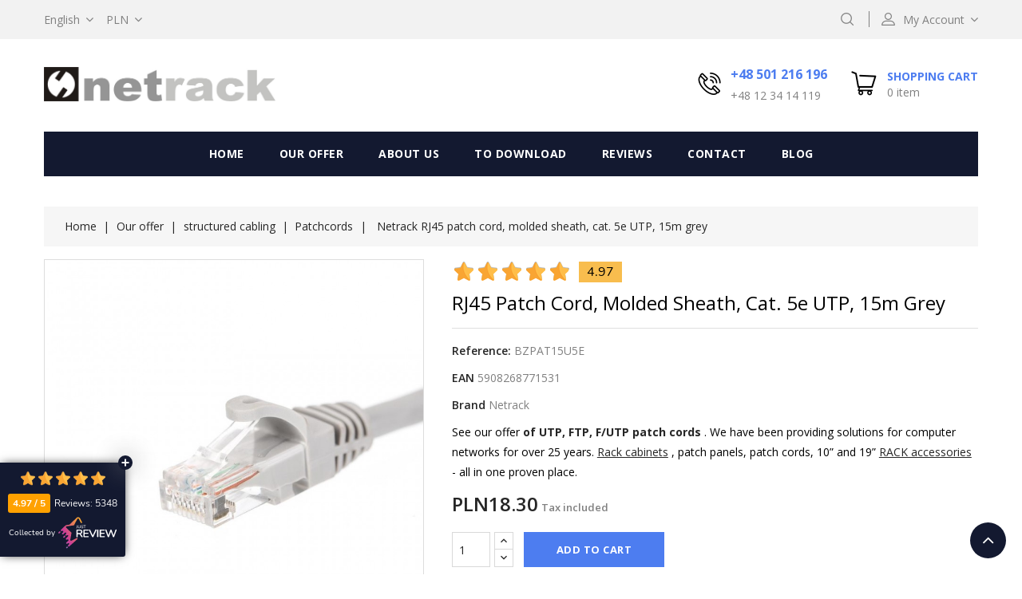

--- FILE ---
content_type: text/html; charset=utf-8
request_url: https://netrack.store/en/patchcords/433-netrack-rj45-patch-cord-molded-sheath-cat-5e-utp-15m-grey-5908268771531.html
body_size: 24188
content:
<!doctype html>
<html lang="en">

  <head>
    
      
  <meta charset="utf-8">


  <meta http-equiv="x-ua-compatible" content="ie=edge">



  <link rel="canonical" href="https://netrack.store/en/patchcords/433-netrack-rj45-patch-cord-molded-sheath-cat-5e-utp-15m-grey-5908268771531.html">

  <title>Netrack RJ45 patch cord, molded sheath, cat. 5e UTP, 15m grey</title>
  <meta name="description" content="See our offer of UTP, FTP, F/UTP patch cords . We have been providing solutions for computer networks for over 25 years. Rack cabinets , patch panels, patch cords, 10” and 19” RACK accessories - all in one proven place.">
  <meta name="keywords" content="">
  <meta name="google-site-verification" content="tdaba9WFj9y6K_rZFTD2ncJFNdryzPLuBJvIm7dur7E" />
    



<meta name="viewport" content="width=device-width, initial-scale=1">



<link rel="icon" type="image/vnd.microsoft.icon" href="/img/favicon.ico?1503409480">
<link rel="shortcut icon" type="image/x-icon" href="/img/favicon.ico?1503409480">


<link rel="stylesheet" href="https://justreview.co/widget/justreview.css">
<script src="https://justreview.co/widget/justreview.js"></script>
  

<!-- Codezeel added -->
<link href="https://fonts.googleapis.com/css?family=Exo:300,400,500,600|Open+Sans:300,400,600,700&amp;subset=latin-ext" rel="stylesheet">

    <link async rel="stylesheet" href="https://netrack.store/themes/Electra/assets/cache/theme-81d699814.css" type="text/css" media="all">




  

  <script type="text/javascript">
        var prestashop = {"cart":{"products":[],"totals":{"total":{"type":"total","label":"Total","amount":0,"value":"PLN0.00"},"total_including_tax":{"type":"total","label":"Total (tax incl.)","amount":0,"value":"PLN0.00"},"total_excluding_tax":{"type":"total","label":"Total (tax excl.)","amount":0,"value":"PLN0.00"}},"subtotals":{"products":{"type":"products","label":"Subtotal","amount":0,"value":"PLN0.00"},"discounts":null,"shipping":{"type":"shipping","label":"Shipping","amount":0,"value":"\u2212\u2212"},"tax":null},"products_count":0,"summary_string":"0 items","vouchers":{"allowed":1,"added":[]},"discounts":[{"id_cart_rule":"5","id_customer":"0","date_from":"2020-05-27 11:36:06","date_to":"2027-07-31 13:38:23","description":"","quantity":"999988","quantity_per_user":"999999","priority":"1","partial_use":"1","code":"netrack5","minimum_amount":"0.00","minimum_amount_tax":"0","minimum_amount_currency":"1","minimum_amount_shipping":"0","country_restriction":"0","carrier_restriction":"0","group_restriction":"0","cart_rule_restriction":"0","product_restriction":"0","shop_restriction":"0","free_shipping":"0","reduction_percent":"5.00","reduction_amount":"0.00","reduction_tax":"0","reduction_currency":"1","reduction_product":"0","reduction_exclude_special":"0","gift_product":"0","gift_product_attribute":"0","highlight":"1","active":"1","date_add":"2020-05-27 12:38:23","date_upd":"2026-01-20 13:01:33","id_lang":"2","name":"netrack5","quantity_for_user":999999}],"minimalPurchase":0,"minimalPurchaseRequired":""},"currency":{"name":"Polish Zloty","iso_code":"PLN","iso_code_num":"985","sign":"z\u0142"},"customer":{"lastname":null,"firstname":null,"email":null,"birthday":null,"newsletter":null,"newsletter_date_add":null,"optin":null,"website":null,"company":null,"siret":null,"ape":null,"is_logged":false,"gender":{"type":null,"name":null},"addresses":[]},"language":{"name":"English (English)","iso_code":"en","locale":"en-US","language_code":"en-us","is_rtl":"0","date_format_lite":"m\/d\/Y","date_format_full":"m\/d\/Y H:i:s","id":2},"page":{"title":"","canonical":null,"meta":{"title":"Netrack RJ45 patch cord, molded sheath, cat. 5e UTP, 15m grey","description":"See our offer of UTP, FTP, F\/UTP patch cords . We have been providing solutions for computer networks for over 25 years. Rack cabinets , patch panels, patch cords, 10\u201d and 19\u201d RACK accessories - all in one proven place.","keywords":"","robots":"index"},"page_name":"product","body_classes":{"lang-en":true,"lang-rtl":false,"country-PL":true,"currency-PLN":true,"layout-full-width":true,"page-product":true,"tax-display-enabled":true,"product-id-433":true,"product-Netrack RJ45 patch cord, molded sheath, cat. 5e UTP, 15m grey":true,"product-id-category-63":true,"product-id-manufacturer-5":true,"product-id-supplier-5":true,"product-available-for-order":true},"admin_notifications":[]},"shop":{"name":"Dystrybucja PRO Sp. z o.o.","logo":"\/img\/netrack-logo-1503409480.jpg","stores_icon":"\/img\/logo_stores.png","favicon":"\/img\/favicon.ico"},"urls":{"base_url":"https:\/\/netrack.store\/","current_url":"https:\/\/netrack.store\/en\/patchcords\/433-netrack-rj45-patch-cord-molded-sheath-cat-5e-utp-15m-grey-5908268771531.html","shop_domain_url":"https:\/\/netrack.store","img_ps_url":"https:\/\/netrack.store\/img\/","img_cat_url":"https:\/\/netrack.store\/img\/c\/","img_lang_url":"https:\/\/netrack.store\/img\/l\/","img_prod_url":"https:\/\/netrack.store\/img\/p\/","img_manu_url":"https:\/\/netrack.store\/img\/m\/","img_sup_url":"https:\/\/netrack.store\/img\/su\/","img_ship_url":"https:\/\/netrack.store\/img\/s\/","img_store_url":"https:\/\/netrack.store\/img\/st\/","img_col_url":"https:\/\/netrack.store\/img\/co\/","img_url":"https:\/\/netrack.store\/themes\/Electra\/assets\/img\/","css_url":"https:\/\/netrack.store\/themes\/Electra\/assets\/css\/","js_url":"https:\/\/netrack.store\/themes\/Electra\/assets\/js\/","pic_url":"https:\/\/netrack.store\/upload\/","pages":{"address":"https:\/\/netrack.store\/en\/address","addresses":"https:\/\/netrack.store\/en\/addresses","authentication":"https:\/\/netrack.store\/en\/login","cart":"https:\/\/netrack.store\/en\/basket","category":"https:\/\/netrack.store\/en\/index.php?controller=category","cms":"https:\/\/netrack.store\/en\/index.php?controller=cms","contact":"https:\/\/netrack.store\/en\/contact-us","discount":"https:\/\/netrack.store\/en\/discounts","guest_tracking":"https:\/\/netrack.store\/en\/tracking-guest-orders","history":"https:\/\/netrack.store\/en\/the-history-of-orders","identity":"https:\/\/netrack.store\/en\/personal-information","index":"https:\/\/netrack.store\/en\/","my_account":"https:\/\/netrack.store\/en\/my-account","order_confirmation":"https:\/\/netrack.store\/en\/order-confirmation","order_detail":"https:\/\/netrack.store\/en\/index.php?controller=order-detail","order_follow":"https:\/\/netrack.store\/en\/order-tracking","order":"https:\/\/netrack.store\/en\/order","order_return":"https:\/\/netrack.store\/en\/index.php?controller=order-return","order_slip":"https:\/\/netrack.store\/en\/return-confirmation","pagenotfound":"https:\/\/netrack.store\/en\/error-404","password":"https:\/\/netrack.store\/en\/password-reminder","pdf_invoice":"https:\/\/netrack.store\/en\/index.php?controller=pdf-invoice","pdf_order_return":"https:\/\/netrack.store\/en\/index.php?controller=pdf-order-return","pdf_order_slip":"https:\/\/netrack.store\/en\/index.php?controller=pdf-order-slip","prices_drop":"https:\/\/netrack.store\/en\/sale","product":"https:\/\/netrack.store\/en\/index.php?controller=product","search":"https:\/\/netrack.store\/en\/search","sitemap":"https:\/\/netrack.store\/en\/site-map","stores":"https:\/\/netrack.store\/en\/our-stores","supplier":"https:\/\/netrack.store\/en\/suppliers","register":"https:\/\/netrack.store\/en\/login?create_account=1","order_login":"https:\/\/netrack.store\/en\/order?login=1"},"alternative_langs":{"pl":"https:\/\/netrack.store\/pl\/patchcordy\/433-netrack-patchcord-rj45-oslonka-zalewana-kat-5e-utp-15m-szary-5908268771531.html","en-us":"https:\/\/netrack.store\/en\/patchcords\/433-netrack-rj45-patch-cord-molded-sheath-cat-5e-utp-15m-grey-5908268771531.html","de-de":"https:\/\/netrack.store\/de\/patchkabel\/433-netrack-rj45-patchkabel-umspritzter-mantel-cat-5e-utp-15m-grau-5908268771531.html"},"theme_assets":"\/themes\/Electra\/assets\/","actions":{"logout":"https:\/\/netrack.store\/en\/?mylogout="},"no_picture_image":{"bySize":{"cart_default":{"url":"https:\/\/netrack.store\/img\/p\/en-default-cart_default.jpg","width":75,"height":75},"small_default":{"url":"https:\/\/netrack.store\/img\/p\/en-default-small_default.jpg","width":80,"height":80},"home_default":{"url":"https:\/\/netrack.store\/img\/p\/en-default-home_default.jpg","width":280,"height":280},"medium_default":{"url":"https:\/\/netrack.store\/img\/p\/en-default-medium_default.jpg","width":475,"height":475},"large_default":{"url":"https:\/\/netrack.store\/img\/p\/en-default-large_default.jpg","width":800,"height":800}},"small":{"url":"https:\/\/netrack.store\/img\/p\/en-default-cart_default.jpg","width":75,"height":75},"medium":{"url":"https:\/\/netrack.store\/img\/p\/en-default-home_default.jpg","width":280,"height":280},"large":{"url":"https:\/\/netrack.store\/img\/p\/en-default-large_default.jpg","width":800,"height":800},"legend":""}},"configuration":{"display_taxes_label":true,"is_catalog":false,"show_prices":true,"opt_in":{"partner":true},"quantity_discount":{"type":"discount","label":"Discount"},"voucher_enabled":1,"return_enabled":0},"field_required":[],"breadcrumb":{"links":[{"title":"Home","url":"https:\/\/netrack.store\/en\/"},{"title":"Our offer","url":"https:\/\/netrack.store\/en\/69-our-offer"},{"title":"structured cabling","url":"https:\/\/netrack.store\/en\/32-structured-cabling"},{"title":"Patchcords","url":"https:\/\/netrack.store\/en\/63-patchcords"},{"title":"Netrack RJ45 patch cord, molded sheath, cat. 5e UTP, 15m grey","url":"https:\/\/netrack.store\/en\/patchcords\/433-netrack-rj45-patch-cord-molded-sheath-cat-5e-utp-15m-grey-5908268771531.html"}],"count":5},"link":{"protocol_link":"https:\/\/","protocol_content":"https:\/\/"},"time":1770025931,"static_token":"ecabced01ccb02eef0b8df1ac31de415","token":"c8488ff3bb1b38f696dc7f4b293dd194"};
      </script>
  

  <!-- Global site tag (gtag.js) - Google Analytics: 143830371 -->

  <script async src="https://www.googletagmanager.com/gtag/js?id=UA-143830371-1"></script>
  <script>
  window.dataLayer = window.dataLayer || [];
  function gtag(){dataLayer.push(arguments);}
  gtag('js', new Date());
  gtag('config', 'UA-143830371-1');
  </script>
  <!-- Global site tag (gtag.js) - Google Ads: 726162358 -->
<script async src="https://www.googletagmanager.com/gtag/js?id=AW-726162358"></script>
<script>
  window.dataLayer = window.dataLayer || [];
  function gtag(){dataLayer.push(arguments);}
  gtag('js', new Date());

  gtag('config', 'AW-726162358');
</script>

<!-- Google Tag Manager -->
<script>(function(w,d,s,l,i){w[l]=w[l]||[];w[l].push({'gtm.start':
new Date().getTime(),event:'gtm.js'});var f=d.getElementsByTagName(s)[0],
j=d.createElement(s),dl=l!='dataLayer'?'&l='+l:'';j.async=true;j.src=
'https://www.googletagmanager.com/gtm.js?id='+i+dl;f.parentNode.insertBefore(j,f);
})(window,document,'script','dataLayer','GTM-NS7PMFJ');</script>
<!-- End Google Tag Manager -->







  


    <meta id="js-rcpgtm-tracking-config" data-tracking-data="%7B%22bing%22%3A%7B%22tracking_id%22%3A%22%22%2C%22feed_prefix%22%3A%22%22%2C%22feed_variant%22%3A%22%22%7D%2C%22context%22%3A%7B%22browser%22%3A%7B%22device_type%22%3A1%7D%2C%22localization%22%3A%7B%22id_country%22%3A14%2C%22country_code%22%3A%22PL%22%2C%22id_currency%22%3A1%2C%22currency_code%22%3A%22PLN%22%2C%22id_lang%22%3A2%2C%22lang_code%22%3A%22en%22%7D%2C%22page%22%3A%7B%22controller_name%22%3A%22product%22%2C%22products_per_page%22%3A36%2C%22category%22%3A%5B%5D%2C%22search_term%22%3A%22%22%7D%2C%22shop%22%3A%7B%22id_shop%22%3A1%2C%22shop_name%22%3A%22NetRack%22%2C%22base_dir%22%3A%22https%3A%2F%2Fnetrack.store%2F%22%7D%2C%22tracking_module%22%3A%7B%22module_name%22%3A%22rcpgtagmanager%22%2C%22checkout_module%22%3A%7B%22module%22%3A%22default%22%2C%22controller%22%3A%22order%22%7D%2C%22service_version%22%3A%2217%22%2C%22token%22%3A%22f63ab27c3b1ba307461b048eb751da7d%22%7D%2C%22user%22%3A%5B%5D%7D%2C%22criteo%22%3A%7B%22tracking_id%22%3A%22%22%2C%22feed_prefix%22%3A%22%22%2C%22feed_variant%22%3A%22%22%7D%2C%22facebook%22%3A%7B%22tracking_id%22%3A%22%22%2C%22feed_prefix%22%3A%22%22%2C%22feed_variant%22%3A%22%22%7D%2C%22ga4%22%3A%7B%22tracking_id%22%3A%22G-Q2DG8C2R87%22%2C%22is_data_import%22%3Atrue%7D%2C%22gads%22%3A%7B%22tracking_id%22%3A%22726162358%22%2C%22merchant_id%22%3A%22137991824%22%2C%22conversion_labels%22%3A%7B%22create_account%22%3A%22%22%2C%22product_view%22%3A%22%22%2C%22add_to_cart%22%3A%22Bkm8CJT14sIDELa3odoC%22%2C%22begin_checkout%22%3A%22xNkJCLWi48IDELa3odoC%22%2C%22purchase%22%3A%224kZaCKTchdUBELa3odoC%22%7D%7D%2C%22gfeeds%22%3A%7B%22retail%22%3A%7B%22is_enabled%22%3Atrue%2C%22prefix%22%3A%22%22%2C%22variant%22%3A%22%22%7D%2C%22custom%22%3A%7B%22is_enabled%22%3Afalse%2C%22is_id2%22%3Afalse%2C%22prefix%22%3A%22%22%2C%22variant%22%3A%22%22%7D%7D%2C%22gtm%22%3A%7B%22tracking_id%22%3A%22GTM-NS7PMFJ%22%2C%22is_disable_tracking%22%3Afalse%7D%2C%22gua%22%3A%7B%22tracking_id%22%3A%22UA-143830371-1%22%2C%22site_speed_sample_rate%22%3A1%2C%22is_data_import%22%3Afalse%2C%22is_anonymize_ip%22%3Afalse%2C%22is_user_id%22%3Afalse%2C%22is_link_attribution%22%3Afalse%2C%22cross_domain_list%22%3A%5B%22%22%5D%2C%22dimensions%22%3A%7B%22ecomm_prodid%22%3A4%2C%22ecomm_pagetype%22%3A5%2C%22ecomm_totalvalue%22%3A6%2C%22dynx_itemid%22%3A7%2C%22dynx_itemid2%22%3A8%2C%22dynx_pagetype%22%3A9%2C%22dynx_totalvalue%22%3A10%7D%7D%2C%22optimize%22%3A%7B%22tracking_id%22%3A%22%22%2C%22is_async%22%3Afalse%2C%22hiding_class_name%22%3A%22optimize-loading%22%2C%22hiding_timeout%22%3A3000%7D%2C%22pinterest%22%3A%7B%22tracking_id%22%3A%22%22%2C%22feed_prefix%22%3A%22%22%2C%22feed_variant%22%3A%22%22%7D%2C%22tiktok%22%3A%7B%22tracking_id%22%3A%22%22%2C%22feed_prefix%22%3A%22%22%2C%22feed_variant%22%3A%22%22%7D%2C%22twitter%22%3A%7B%22tracking_id%22%3A%22%22%2C%22events%22%3A%7B%22add_to_cart_id%22%3A%22%22%2C%22payment_info_id%22%3A%22%22%2C%22checkout_initiated_id%22%3A%22%22%2C%22product_view_id%22%3A%22%22%2C%22lead_id%22%3A%22%22%2C%22purchase_id%22%3A%22%22%2C%22search_id%22%3A%22%22%7D%2C%22feed_prefix%22%3A%22%22%2C%22feed_variant%22%3A%22%22%7D%7D">
    <script type="text/javascript" data-keepinline="true" data-cfasync="false" src="/modules/rcpgtagmanager/views/js/hook/trackingClient.bundle.js"></script>




    
  <meta property="og:type" content="product">
  <meta property="og:url" content="https://netrack.store/en/patchcords/433-netrack-rj45-patch-cord-molded-sheath-cat-5e-utp-15m-grey-5908268771531.html">
  <meta property="og:title" content="Netrack RJ45 patch cord, molded sheath, cat. 5e UTP, 15m grey">
  <meta property="og:site_name" content="Dystrybucja PRO Sp. z o.o.">
  <meta property="og:description" content="See our offer of UTP, FTP, F/UTP patch cords . We have been providing solutions for computer networks for over 25 years. Rack cabinets , patch panels, patch cords, 10” and 19” RACK accessories - all in one proven place.">
  <meta property="og:image" content="https://netrack.store/3889-large_default/netrack-rj45-patch-cord-molded-sheath-cat-5e-utp-15m-grey.jpg">
  <meta property="product:pretax_price:amount" content="14.878049">
  <meta property="product:pretax_price:currency" content="PLN">
  <meta property="product:price:amount" content="18.3">
  <meta property="product:price:currency" content="PLN">
      <meta property="product:weight:value" content="0.291000">
    <meta property="product:weight:units" content="Kg">
  
  <script type="text/javascript">
    ga('set', 'dimension1', 'product'); // Optional Page type value, e.g., home, cart, purchase
    ga('set', 'dimension2', '433'); // REQUIRED Product ID value, e.g., 12345, 67890
    ga('set', 'dimension3', '18.3'); // Optional Total value, e.g., 99.95, 5.00, 1500.00
  </script>

  <script>
    gtag('event', 'page_view', {
      'send_to': 'AW-726162358',
      'value': '18.3',
      'items': [{
        'id': '433',
        'google_business_vertical': 'retail'
      }]
    });
  </script>

  </head>

  <body id="product" class="lang-en country-pl currency-pln layout-full-width page-product tax-display-enabled product-id-433 product-netrack-rj45-patch-cord-molded-sheath-cat-5e-utp-15m-grey product-id-category-63 product-id-manufacturer-5 product-id-supplier-5 product-available-for-order">

    
    	
    

    <main id="page">
      
              

      <header id="header">
        
          
  <div class="header-banner">
    
  </div>



<nav class="header-nav">
	<div class="container">
        
					<div class="left-nav">
				

<div class="language-selector dropdown js-dropdown">
	<span class="expand-more" data-toggle="dropdown" aria-haspopup="true" aria-expanded="false" id="language-dropdown">
		English
		<span class="dropdown-arrow"></span>
	</span>
	<ul class="dropdown-menu" aria-labelledby="language-dropdown">
			<li >
			<a href="https://netrack.store/pl/patchcordy/433-netrack-patchcord-rj45-oslonka-zalewana-kat-5e-utp-15m-szary-5908268771531.html" class="dropdown-item">Polski</a>
		</li>
			<li  class="current" >
			<a href="https://netrack.store/en/patchcords/433-netrack-rj45-patch-cord-molded-sheath-cat-5e-utp-15m-grey-5908268771531.html" class="dropdown-item">English</a>
		</li>
			<li >
			<a href="https://netrack.store/de/patchkabel/433-netrack-rj45-patchkabel-umspritzter-mantel-cat-5e-utp-15m-grau-5908268771531.html" class="dropdown-item">Deutsch</a>
		</li>
		</ul>
</div>

<div class="currency-selector dropdown js-dropdown">
		<span class="expand-more _gray-darker" data-toggle="dropdown" aria-haspopup="true" aria-expanded="false" id="currency-dropdown">
		PLN
		<span class="expand-more dropdown-arrow"></span>
	</span>
	<ul class="dropdown-menu" aria-labelledby="currency-dropdown">
			<li >
			<a title="Euro" rel="nofollow" href="https://netrack.store/en/patchcords/433-netrack-rj45-patch-cord-molded-sheath-cat-5e-utp-15m-grey-5908268771531.html?SubmitCurrency=1&amp;id_currency=3" class="dropdown-item">EUR</a>
		</li>
			<li >
			<a title="British Pound Sterling" rel="nofollow" href="https://netrack.store/en/patchcords/433-netrack-rj45-patch-cord-molded-sheath-cat-5e-utp-15m-grey-5908268771531.html?SubmitCurrency=1&amp;id_currency=2" class="dropdown-item">GBP</a>
		</li>
			<li  class="current" >
			<a title="Polish Zloty" rel="nofollow" href="https://netrack.store/en/patchcords/433-netrack-rj45-patch-cord-molded-sheath-cat-5e-utp-15m-grey-5908268771531.html?SubmitCurrency=1&amp;id_currency=1" class="dropdown-item">PLN</a>
		</li>
			<li >
			<a title="US Dollar" rel="nofollow" href="https://netrack.store/en/patchcords/433-netrack-rj45-patch-cord-molded-sheath-cat-5e-utp-15m-grey-5908268771531.html?SubmitCurrency=1&amp;id_currency=4" class="dropdown-item">USD</a>
		</li>
		</ul>
</div>
			</div>
			
			<div class="right-nav">
				  <div class="user-info dropdown js-dropdown">
  	<span class="user-info-title expand-more _gray-darker" data-toggle="dropdown"><span class="account_text">My Account</span></span>
    <ul class="dropdown-menu">
	      <li>
        <a
          class="dropdown-item"
      href="https://netrack.store/en/my-account"
          title="Log in to your customer account"
          rel="nofollow"
        >
          <span>Sign in</span>
        </a>
      </li>
      <li>
        <a
          class="dropdown-item"
      href="https://netrack.store/en/login?create_account=1"
          title="Register your customer account"
          rel="nofollow"
        >
          <span>Sign up</span>
        </a>
      </li>
    	</ul>
  </div><!-- Block search module TOP -->
<div id="search_widget" class="col-lg-4 col-md-5 col-sm-12 search-widget" data-search-controller-url="//netrack.store/en/search">
	<span class="search_button"></span>
	<div class="search_toggle">
		<form method="get" action="//netrack.store/en/search">
			<input type="hidden" name="controller" value="search">
			<input type="text" name="s" value="" placeholder="Search our catalog">
			<button type="submit">
			</button>
		</form>
	</div>
</div>
<!-- /Block search module TOP -->
<!-- Module Presta Blog -->
<div id="_prestablog_index">
	<div>
		<a title="Blog" href="https://netrack.store/en/blog">
			Blog
		</a>
	</div>
</div>
<!-- /Module Presta Blog -->

			</div>
				
		        
	</div>
</nav>



	<div class="header-top">
		<div class="container">
			<div class="header_logo">
				<a href="https://netrack.store/en/">
				<img class="logo img-responsive" src="/img/netrack-logo-1503409480.jpg" alt="Dystrybucja PRO Sp. z o.o.">
				</a>
			</div>
			<div id="desktop_cart">
  <div class="blockcart cart-preview inactive"
    data-refresh-url="//netrack.store/en/module/ps_shoppingcart/ajax">
    <div class="header blockcart-header dropdown js-dropdown">

      <a class="shopping-cart" rel="nofollow" href="//netrack.store/en/basket?action=show" >
        <span class="hidden-sm-down">Shopping Cart</span>
        <span class="cart-products-count">0
                      item
                  </span>
      </a>


          </div>
  </div>
</div>
<div id="czheadercmsblock" class="header-cms-block">  
	<div class="header-cms">
<div class="contact-info">+48 501 216 196</div>
<div class="shop-time">+48 12 34 14 119 </div>
</div>
</div>
 
<!-- Module Presta Blog -->

<div id="prestablog_displayslider">


</div>

<!-- Module Presta Blog -->
					
		</div>
		
		
		


<div class="container menu-container">
	<div class="text-xs-left mobile hidden-lg-up mobile-menu">
	
		<div class="menu-icon">
			<div class="cat-title">Categories</div>		  
		</div>
	
		<div id="mobile_top_menu_wrapper" class="row hidden-lg-up">
			<div class="mobile-menu-inner">
				<div class="menu-icon">
					<div class="cat-title">Categories</div>		  
				</div>
				<div class="js-top-menu mobile" id="_mobile_top_menu"></div>
			</div>
		</div>
	</div>
</div>

 
<div class="menu col-lg-12 js-top-menu position-static hidden-md-down">
	<div class="container menu-container" id="_desktop_top_menu">
		
          <ul class="top-menu  container" id="top-menu" data-depth="0">
		
        			
            <li class="link" id="lnk-home">
                          <a class="dropdown-item" href="https://netrack.store/en/" data-depth="0">
                                Home
              </a>
			                			              </li>
        			
            <li class="category" id="category-69">
                          <a
                class="dropdown-item"
                href="https://netrack.store/en/69-our-offer" data-depth="0"
                              >
                                                                      <span class="pull-xs-right hidden-lg-up">
                    <span data-target="#top_sub_menu_33375" data-toggle="collapse" class="navbar-toggler collapse-icons">
                      <i class="fa-icon add">&nbsp;</i>
                      <i class="fa-icon remove">&nbsp;</i>
                    </span>
                  </span>
                                Our offer
              </a>
			                              <div  class="popover sub-menu js-sub-menu collapse" id="top_sub_menu_33375">
                
          <ul class="top-menu  "  data-depth="1">
		
        			
            <li class="category" id="category-32">
                          <a
                class="dropdown-item dropdown-submenu"
                href="https://netrack.store/en/32-structured-cabling" data-depth="1"
                              >
                                                                      <span class="pull-xs-right hidden-lg-up">
                    <span data-target="#top_sub_menu_28402" data-toggle="collapse" class="navbar-toggler collapse-icons">
                      <i class="fa-icon add">&nbsp;</i>
                      <i class="fa-icon remove">&nbsp;</i>
                    </span>
                  </span>
                                structured cabling
              </a>
			              </li>
        			
            <li class="category" id="category-16">
                          <a
                class="dropdown-item dropdown-submenu"
                href="https://netrack.store/en/16-10-and-19-rack-cabinets" data-depth="1"
                              >
                                                                      <span class="pull-xs-right hidden-lg-up">
                    <span data-target="#top_sub_menu_82570" data-toggle="collapse" class="navbar-toggler collapse-icons">
                      <i class="fa-icon add">&nbsp;</i>
                      <i class="fa-icon remove">&nbsp;</i>
                    </span>
                  </span>
                                10 and 19&quot; RACK cabinets
              </a>
			              </li>
        			
            <li class="category" id="category-79">
                          <a
                class="dropdown-item dropdown-submenu"
                href="https://netrack.store/en/79-tpr-housings" data-depth="1"
                              >
                                TPR housings
              </a>
			              </li>
        			
            <li class="category" id="category-24">
                          <a
                class="dropdown-item dropdown-submenu"
                href="https://netrack.store/en/24-accessories-for-rack-cabinets" data-depth="1"
                              >
                                                                      <span class="pull-xs-right hidden-lg-up">
                    <span data-target="#top_sub_menu_14515" data-toggle="collapse" class="navbar-toggler collapse-icons">
                      <i class="fa-icon add">&nbsp;</i>
                      <i class="fa-icon remove">&nbsp;</i>
                    </span>
                  </span>
                                Accessories for RACK cabinets
              </a>
			              </li>
        			
            <li class="category" id="category-62">
                          <a
                class="dropdown-item dropdown-submenu"
                href="https://netrack.store/en/62-server-enclosures" data-depth="1"
                              >
                                Server enclosures
              </a>
			              </li>
        			
            <li class="category" id="category-27">
                          <a
                class="dropdown-item dropdown-submenu"
                href="https://netrack.store/en/27-tools-and-testers" data-depth="1"
                              >
                                Tools and testers
              </a>
			              </li>
        			
            <li class="category" id="category-87">
                          <a
                class="dropdown-item dropdown-submenu"
                href="https://netrack.store/en/87-cctv-surveillance" data-depth="1"
                              >
                                CCTV surveillance
              </a>
			              </li>
        	
      </ul>
    
              				  </div>
              			              </li>
        			
            <li class="cms-page" id="cms-page-6">
                          <a
                class="dropdown-item"
                href="https://netrack.store/en/content/6-about-us" data-depth="0"
                              >
                                About us
              </a>
			                			              </li>
        			
            <li class="cms-page" id="cms-page-7">
                          <a
                class="dropdown-item"
                href="https://netrack.store/en/content/7-to-download" data-depth="0"
                              >
                                To download
              </a>
			                			              </li>
        			
            <li class="link" id="lnk-reviews">
                          <a class="dropdown-item" href="https://netrack.store/en/reviews" data-depth="0">
                                Reviews
              </a>
			                			              </li>
        			
            <li class="link" id="lnk-contact">
                          <a class="dropdown-item" href="https://netrack.store/en/contact-us" data-depth="0">
                                Contact
              </a>
			                			              </li>
        			
            <li class="link" id="lnk-blog">
                          <a
                class="dropdown-item"
                href="https://netrack.store/en/blog" data-depth="0"
                              >
                                Blog
              </a>
			                			              </li>
        	
      </ul>
    
	</div>
</div>
	</div>	

        
      </header>

      
        
<aside id="notifications">
  <div class="container">
    
    
    
      </div>
</aside>
      
      			
	  <section id="wrapper">
		<div class="container">		  
          
		  
			<nav data-depth="5" class="breadcrumb">
   <div class="container">
  <ol itemscope itemtype="http://schema.org/BreadcrumbList">
          
      <li itemprop="itemListElement" itemscope itemtype="http://schema.org/ListItem">
        <a itemprop="item" href="https://netrack.store/en/">
          <span itemprop="name">Home</span>
        </a>
        <meta itemprop="position" content="1">
      </li>
      
          
      <li itemprop="itemListElement" itemscope itemtype="http://schema.org/ListItem">
        <a itemprop="item" href="https://netrack.store/en/69-our-offer">
          <span itemprop="name">Our offer</span>
        </a>
        <meta itemprop="position" content="2">
      </li>
      
          
      <li itemprop="itemListElement" itemscope itemtype="http://schema.org/ListItem">
        <a itemprop="item" href="https://netrack.store/en/32-structured-cabling">
          <span itemprop="name">structured cabling</span>
        </a>
        <meta itemprop="position" content="3">
      </li>
      
          
      <li itemprop="itemListElement" itemscope itemtype="http://schema.org/ListItem">
        <a itemprop="item" href="https://netrack.store/en/63-patchcords">
          <span itemprop="name">Patchcords</span>
        </a>
        <meta itemprop="position" content="4">
      </li>
      
          
      <li itemprop="itemListElement" itemscope itemtype="http://schema.org/ListItem">
        <a itemprop="item" href="https://netrack.store/en/patchcords/433-netrack-rj45-patch-cord-molded-sheath-cat-5e-utp-15m-grey-5908268771531.html">
          <span itemprop="name">Netrack RJ45 patch cord, molded sheath, cat. 5e UTP, 15m grey</span>
        </a>
        <meta itemprop="position" content="5">
      </li>
      
      </ol>
  </div>
</nav>
		  

		  <div id="columns_inner">
			  

              

			  
  <div id="content-wrapper">
    

  <section id="main" itemscope itemtype="https://schema.org/Product">
    <meta itemprop="url" content="https://netrack.store/en/patchcords/433-netrack-rj45-patch-cord-molded-sheath-cat-5e-utp-15m-grey-5908268771531.html">

    <div class="row">
      <div class="pp-left-column col-xs-12 col-sm-5 col-md-5">
        
          <section class="page-content" id="content">
            <div class="product-leftside">
              
                
                  <ul class="product-flags">
                                      </ul>
                

                
                  <div class="images-container">
  
    <div class="product-cover">
      <a href='https://netrack.store/3889-large_default/netrack-rj45-patch-cord-molded-sheath-cat-5e-utp-15m-grey.jpg'>
        <img class="js-qv-product-cover" src="https://netrack.store/3889-large_default/netrack-rj45-patch-cord-molded-sheath-cat-5e-utp-15m-grey.jpg" alt="Netrack patch cable RJ45, snagless boot, Cat 5e UTP, 15m grey - 1"
          title="Netrack patch cable RJ45, snagless boot, Cat 5e UTP, 15m grey - 1" style="width:100%;" itemprop="image">
      </a>
      <div class="layer hidden-sm-down" data-toggle="modal" data-target="#product-modal">
        <i class="fa fa-arrows-alt zoom-in"></i>
      </div>
    </div>
  

  
        <!-- Define Number of product for SLIDER -->
    
    <div class="js-qv-mask mask additional_slider">
              <ul class="cz-carousel product_list additional-carousel">
        
                      <li
              class="thumb-container item">
              <img class="thumb js-thumb  selected "
                data-image-medium-src="https://netrack.store/3889-medium_default/netrack-rj45-patch-cord-molded-sheath-cat-5e-utp-15m-grey.jpg"
                data-image-large-src="https://netrack.store/3889-large_default/netrack-rj45-patch-cord-molded-sheath-cat-5e-utp-15m-grey.jpg" src="https://netrack.store/3889-home_default/netrack-rj45-patch-cord-molded-sheath-cat-5e-utp-15m-grey.jpg"
                alt="Netrack patch cable RJ45, snagless boot, Cat 5e UTP, 15m grey - 1" title="Netrack patch cable RJ45, snagless boot, Cat 5e UTP, 15m grey - 1" width="95" itemprop="image">
            </li>
                      <li
              class="thumb-container item">
              <img class="thumb js-thumb "
                data-image-medium-src="https://netrack.store/3890-medium_default/netrack-rj45-patch-cord-molded-sheath-cat-5e-utp-15m-grey.jpg"
                data-image-large-src="https://netrack.store/3890-large_default/netrack-rj45-patch-cord-molded-sheath-cat-5e-utp-15m-grey.jpg" src="https://netrack.store/3890-home_default/netrack-rj45-patch-cord-molded-sheath-cat-5e-utp-15m-grey.jpg"
                alt="Netrack patch cable RJ45, snagless boot, Cat 5e UTP, 15m grey - 2" title="Netrack patch cable RJ45, snagless boot, Cat 5e UTP, 15m grey - 2" width="95" itemprop="image">
            </li>
                      <li
              class="thumb-container item">
              <img class="thumb js-thumb "
                data-image-medium-src="https://netrack.store/3891-medium_default/netrack-rj45-patch-cord-molded-sheath-cat-5e-utp-15m-grey.jpg"
                data-image-large-src="https://netrack.store/3891-large_default/netrack-rj45-patch-cord-molded-sheath-cat-5e-utp-15m-grey.jpg" src="https://netrack.store/3891-home_default/netrack-rj45-patch-cord-molded-sheath-cat-5e-utp-15m-grey.jpg"
                alt="Netrack patch cable RJ45, snagless boot, Cat 5e UTP, 15m grey - 3" title="Netrack patch cable RJ45, snagless boot, Cat 5e UTP, 15m grey - 3" width="95" itemprop="image">
            </li>
                      <li
              class="thumb-container item">
              <img class="thumb js-thumb "
                data-image-medium-src="https://netrack.store/3892-medium_default/netrack-rj45-patch-cord-molded-sheath-cat-5e-utp-15m-grey.jpg"
                data-image-large-src="https://netrack.store/3892-large_default/netrack-rj45-patch-cord-molded-sheath-cat-5e-utp-15m-grey.jpg" src="https://netrack.store/3892-home_default/netrack-rj45-patch-cord-molded-sheath-cat-5e-utp-15m-grey.jpg"
                alt="Netrack patch cable RJ45, snagless boot, Cat 5e UTP, 15m grey - 4" title="Netrack patch cable RJ45, snagless boot, Cat 5e UTP, 15m grey - 4" width="95" itemprop="image">
            </li>
                      <li
              class="thumb-container item">
              <img class="thumb js-thumb "
                data-image-medium-src="https://netrack.store/3893-medium_default/netrack-rj45-patch-cord-molded-sheath-cat-5e-utp-15m-grey.jpg"
                data-image-large-src="https://netrack.store/3893-large_default/netrack-rj45-patch-cord-molded-sheath-cat-5e-utp-15m-grey.jpg" src="https://netrack.store/3893-home_default/netrack-rj45-patch-cord-molded-sheath-cat-5e-utp-15m-grey.jpg"
                alt="Netrack patch cable RJ45, snagless boot, Cat 5e UTP, 15m grey - 5" title="Netrack patch cable RJ45, snagless boot, Cat 5e UTP, 15m grey - 5" width="95" itemprop="image">
            </li>
                      <li
              class="thumb-container item">
              <img class="thumb js-thumb "
                data-image-medium-src="https://netrack.store/3894-medium_default/netrack-rj45-patch-cord-molded-sheath-cat-5e-utp-15m-grey.jpg"
                data-image-large-src="https://netrack.store/3894-large_default/netrack-rj45-patch-cord-molded-sheath-cat-5e-utp-15m-grey.jpg" src="https://netrack.store/3894-home_default/netrack-rj45-patch-cord-molded-sheath-cat-5e-utp-15m-grey.jpg"
                alt="Netrack patch cable RJ45, snagless boot, Cat 5e UTP, 15m grey - 6" title="Netrack patch cable RJ45, snagless boot, Cat 5e UTP, 15m grey - 6" width="95" itemprop="image">
            </li>
                      <li
              class="thumb-container item">
              <img class="thumb js-thumb "
                data-image-medium-src="https://netrack.store/3895-medium_default/netrack-rj45-patch-cord-molded-sheath-cat-5e-utp-15m-grey.jpg"
                data-image-large-src="https://netrack.store/3895-large_default/netrack-rj45-patch-cord-molded-sheath-cat-5e-utp-15m-grey.jpg" src="https://netrack.store/3895-home_default/netrack-rj45-patch-cord-molded-sheath-cat-5e-utp-15m-grey.jpg"
                alt="Netrack patch cable RJ45, snagless boot, Cat 5e UTP, 15m grey - 7" title="Netrack patch cable RJ45, snagless boot, Cat 5e UTP, 15m grey - 7" width="95" itemprop="image">
            </li>
                      <li
              class="thumb-container item">
              <img class="thumb js-thumb "
                data-image-medium-src="https://netrack.store/3896-medium_default/netrack-rj45-patch-cord-molded-sheath-cat-5e-utp-15m-grey.jpg"
                data-image-large-src="https://netrack.store/3896-large_default/netrack-rj45-patch-cord-molded-sheath-cat-5e-utp-15m-grey.jpg" src="https://netrack.store/3896-home_default/netrack-rj45-patch-cord-molded-sheath-cat-5e-utp-15m-grey.jpg"
                alt="Netrack patch cable RJ45, snagless boot, Cat 5e UTP, 15m grey - 8" title="Netrack patch cable RJ45, snagless boot, Cat 5e UTP, 15m grey - 8" width="95" itemprop="image">
            </li>
                  </ul>

                  <div class="customNavigation">
            <a class="btn prev additional_prev">&nbsp;</a>
            <a class="btn next additional_next">&nbsp;</a>
          </div>
        
    </div>
  
</div>
                
              
            </div>
          </section>
        
      </div>
      <div class="pp-right-column col-xs-12  col-sm-7 col-md-7">
        
          
            <div id="justreview-stars"></div>
            <h1 class="h1 productpage_title" itemprop="name">
               RJ45 patch cord, molded sheath, cat. 5e UTP, 15m grey</h1>
          
        

        <!-- Codezeel added -->
        
                      <div class="product-reference">
              <label class="label">Reference: </label>
              <span itemprop="sku">BZPAT15U5E</span>
            </div>
                  


        
                      <div class="product-reference">
              <label class="label">EAN</label>
              <span itemprop="gtin13">5908268771531</span>
            </div>
                  

        
          <div class="product-reference">
            <label class="label">Brand</label>
            <span itemprop="brand">Netrack</span>
          </div>
        


        
        
                  

        <div class="product-information">
          
            <div id="product-description-short-433" itemprop="description"><p>See our offer <strong>of UTP, FTP, F/UTP patch cords</strong> . We have been providing solutions for computer networks for over 25 years. <a href="https://netrack.store/en/16-rack-cabinets-and-tpr-housing">Rack cabinets</a> , patch panels, patch cords, 10” and 19” <a href="https://netrack.store/en/24-rack-cabinets-accessories">RACK accessories</a> - all in one proven place.</p>
            </div>
          

                                                                                                                                                                                                                                                                                    
          <div class="product-actions">
            
              <form action="https://netrack.store/en/basket" method="post" id="add-to-cart-or-refresh">
                <input type="hidden" name="token" value="ecabced01ccb02eef0b8df1ac31de415">
                <input type="hidden" name="id_product" value="433" id="product_page_product_id">
                <input type="hidden" name="id_customization" value="0"
                  id="product_customization_id">

                
                  <div class="product-variants">
  </div>
                

                
                                  

                
                  <section class="product-discounts">
  </section>
                


                
                   
  <div class="product-prices">
    
          

    
      <div
        class="product-price h5 "
        itemprop="offers"
        itemscope
        itemtype="https://schema.org/Offer"
      >
        <link itemprop="availability" href="https://schema.org/InStock"/>
        <meta itemprop="priceCurrency" content="PLN">

        <div class="current-price">
          <span itemprop="price" content="18.3">PLN18.30</span>

                  </div>

        
                  
      </div>
    

    
          

    
          

    
          

    

    <div class="tax-shipping-delivery-label">
              Tax included
            
      
    </div>
  </div>
                


                
                   <div class="product-add-to-cart">
     <!-- <span class="control-label">Quantity</span>-->
    
      <div class="product-quantity">
        <div class="qty">
          <input
            type="text"
            name="qty"
            id="quantity_wanted"
            value="1"
            class="input-group"
            min="1"
          />
        </div>
        <div class="add">
          <button class="btn btn-primary add-to-cart" data-button-action="add-to-cart" type="submit" >
            Add to cart
          </button>
        </div>
      </div>
      <div class="clearfix"></div>
    

    
      <p class="product-minimal-quantity">
              </p>
    
  </div>
                

                
                
                
                  <div class="product-additional-info">
  <p class="clearfix">&nbsp;</p>

<a class="btn btn-secondary" href="https://netrack.store/en/module/producttopdf/view?id_product=433" title="Download PDF">
    <i class="material-icons">&#xE415;</i> Download PDF
</a>

</div>
                

                              </form>
            
          </div>
                    </div>
        </div>
      </div>


      <section class="product-tabcontent">
        


                      <h2 class="text-centered">Description</h2>

            
              <div class="product-description"><h2 dir="ltr">Making an RJ45 patch cord</h2><ul style="list-style-type:disc;"><li><p dir="ltr"> <strong>Connectors:</strong> 2x <a href="https://netrack.store/en/35-rj-plugs-and-boots">RJ45 plug</a> [8p8c]</p><ul><li> plug body - transparent polycarbonate</li><li> contacts - gold-plated phosphor bronze, coating thickness 6μm</li></ul></li><li> <strong>Plug cover</strong> : molded with elastic latch protection. the cover is the width of the plug, which guarantees the possibility of connecting even with densely located ports</li><li> <strong>Latch Cover:</strong> Helps and secures the latch when pulling wire through narrow openings</li><li> <strong>Conductor:</strong> 4 x 2 x 24AWG, stranded CCA</li><li> <strong>Connection type:</strong> straight 1:1 (according to the 568B standard)</li><li> <strong>Plug cover:</strong> molded with elastic latch protection. the cover is the width of the plug, which guarantees the possibility of connecting even with densely located ports</li><li> <strong>Latch Cover:</strong> Helps and secures the latch when pulling wire through narrow openings</li></ul><h2 dir="ltr"> Patch cord technical parameters<span style="font-size:11px;"> </span></h2><ul style="list-style-type:disc;"><li>durability: 2000 cycles</li><li> category/class 5e/D</li><li> UTP type</li><li> transmission frequency 100 MHz</li><li> transmission speed 1-GBASE-T</li><li> length 15 m</li><li> width 11.6 [mm]</li><li> height 16.3 [mm]</li><li> weight: 0.291 kg</li><li> Performance standards: ISO/IEC 11801, PN-EN 50173-x, ANSI/TIA-568-D, ISO9001, ISO14001, OHSAS18001</li></ul><h2 dir="ltr"> Contents of the package</h2><ul style="list-style-type:disc;"><li> Patch cord 1 pc.</li><li> dimensions of the packed product: H/W/D 240/170/50mm</li><li> weight with packaging: 0.294 kg</li></ul><h2 dir="ltr"> Product details</h2><ul style="list-style-type:disc;"><li> <a href="https://netrack.store/en/5_netrack">Netrack</a> brand</li></ul><h2 dir="ltr"> see also</h2><ul style="list-style-type:disc;"><li> <a href="https://netrack.store/en/33-patchpanels?q=Kategoria-6/Typ%20okablowania-UTP%20https://https://netrack.store/en/33-patchpanels?q=01%20Typ-UTP/01%20Kategoria//Klasa-5e//D">patch panels</a></li><li> <a href="https://netrack.store/en/77-cable-organizers">organizers</a></li><li> <a href="https://netrack.store/en/16-rack-cabinets-and-tpr-housing">RACK cabinets</a></li></ul></div>
            

            
          
                    
            <div class="tab-pane  clearfix" id="product-details"
  data-product="{&quot;id_shop_default&quot;:&quot;1&quot;,&quot;id_manufacturer&quot;:&quot;5&quot;,&quot;id_supplier&quot;:&quot;5&quot;,&quot;reference&quot;:&quot;BZPAT15U5E&quot;,&quot;supplier_reference&quot;:&quot;&quot;,&quot;location&quot;:&quot;&quot;,&quot;width&quot;:&quot;0.000000&quot;,&quot;height&quot;:&quot;0.000000&quot;,&quot;depth&quot;:&quot;0.000000&quot;,&quot;weight&quot;:&quot;0.291000&quot;,&quot;quantity_discount&quot;:&quot;0&quot;,&quot;ean13&quot;:&quot;5908268771531&quot;,&quot;isbn&quot;:&quot;&quot;,&quot;upc&quot;:&quot;&quot;,&quot;cache_is_pack&quot;:&quot;0&quot;,&quot;cache_has_attachments&quot;:&quot;0&quot;,&quot;is_virtual&quot;:&quot;0&quot;,&quot;state&quot;:&quot;1&quot;,&quot;additional_delivery_times&quot;:&quot;0&quot;,&quot;delivery_in_stock&quot;:&quot;&quot;,&quot;delivery_out_stock&quot;:&quot;&quot;,&quot;id_category_default&quot;:&quot;63&quot;,&quot;id_tax_rules_group&quot;:&quot;1&quot;,&quot;on_sale&quot;:&quot;0&quot;,&quot;online_only&quot;:&quot;0&quot;,&quot;ecotax&quot;:{&quot;value&quot;:&quot;PLN0.00&quot;,&quot;amount&quot;:0,&quot;rate&quot;:0},&quot;minimal_quantity&quot;:&quot;1&quot;,&quot;low_stock_threshold&quot;:&quot;0&quot;,&quot;low_stock_alert&quot;:&quot;0&quot;,&quot;price&quot;:&quot;PLN18.30&quot;,&quot;wholesale_price&quot;:&quot;17.880000&quot;,&quot;unity&quot;:&quot;&quot;,&quot;unit_price_ratio&quot;:&quot;0.000000&quot;,&quot;additional_shipping_cost&quot;:&quot;0.00&quot;,&quot;customizable&quot;:&quot;0&quot;,&quot;text_fields&quot;:&quot;0&quot;,&quot;uploadable_files&quot;:&quot;0&quot;,&quot;redirect_type&quot;:&quot;404&quot;,&quot;id_type_redirected&quot;:&quot;0&quot;,&quot;available_for_order&quot;:&quot;1&quot;,&quot;available_date&quot;:&quot;0000-00-00&quot;,&quot;show_condition&quot;:&quot;0&quot;,&quot;condition&quot;:false,&quot;show_price&quot;:true,&quot;indexed&quot;:&quot;1&quot;,&quot;visibility&quot;:&quot;both&quot;,&quot;cache_default_attribute&quot;:&quot;0&quot;,&quot;advanced_stock_management&quot;:&quot;0&quot;,&quot;date_add&quot;:&quot;2017-07-05 15:39:39&quot;,&quot;date_upd&quot;:&quot;2025-10-17 09:49:01&quot;,&quot;pack_stock_type&quot;:&quot;3&quot;,&quot;meta_description&quot;:&quot;&quot;,&quot;meta_keywords&quot;:&quot;&quot;,&quot;meta_title&quot;:&quot;&quot;,&quot;link_rewrite&quot;:&quot;netrack-rj45-patch-cord-molded-sheath-cat-5e-utp-15m-grey&quot;,&quot;name&quot;:&quot;Netrack RJ45 patch cord, molded sheath, cat. 5e UTP, 15m grey&quot;,&quot;description&quot;:&quot;&lt;h2 dir=\&quot;ltr\&quot;&gt;Making an RJ45 patch cord&lt;\/h2&gt;&lt;ul style=\&quot;list-style-type:disc;\&quot;&gt;&lt;li&gt;&lt;p dir=\&quot;ltr\&quot;&gt; &lt;strong&gt;Connectors:&lt;\/strong&gt; 2x &lt;a href=\&quot;https:\/\/netrack.store\/en\/35-rj-plugs-and-boots\&quot;&gt;RJ45 plug&lt;\/a&gt; [8p8c]&lt;\/p&gt;&lt;ul&gt;&lt;li&gt; plug body - transparent polycarbonate&lt;\/li&gt;&lt;li&gt; contacts - gold-plated phosphor bronze, coating thickness 6\u03bcm&lt;\/li&gt;&lt;\/ul&gt;&lt;\/li&gt;&lt;li&gt; &lt;strong&gt;Plug cover&lt;\/strong&gt; : molded with elastic latch protection. the cover is the width of the plug, which guarantees the possibility of connecting even with densely located ports&lt;\/li&gt;&lt;li&gt; &lt;strong&gt;Latch Cover:&lt;\/strong&gt; Helps and secures the latch when pulling wire through narrow openings&lt;\/li&gt;&lt;li&gt; &lt;strong&gt;Conductor:&lt;\/strong&gt; 4 x 2 x 24AWG, stranded CCA&lt;\/li&gt;&lt;li&gt; &lt;strong&gt;Connection type:&lt;\/strong&gt; straight 1:1 (according to the 568B standard)&lt;\/li&gt;&lt;li&gt; &lt;strong&gt;Plug cover:&lt;\/strong&gt; molded with elastic latch protection. the cover is the width of the plug, which guarantees the possibility of connecting even with densely located ports&lt;\/li&gt;&lt;li&gt; &lt;strong&gt;Latch Cover:&lt;\/strong&gt; Helps and secures the latch when pulling wire through narrow openings&lt;\/li&gt;&lt;\/ul&gt;&lt;h2 dir=\&quot;ltr\&quot;&gt; Patch cord technical parameters&lt;span style=\&quot;font-size:11px;\&quot;&gt;\u00a0&lt;\/span&gt;&lt;\/h2&gt;&lt;ul style=\&quot;list-style-type:disc;\&quot;&gt;&lt;li&gt;durability: 2000 cycles&lt;\/li&gt;&lt;li&gt; category\/class 5e\/D&lt;\/li&gt;&lt;li&gt; UTP type&lt;\/li&gt;&lt;li&gt; transmission frequency 100 MHz&lt;\/li&gt;&lt;li&gt; transmission speed 1-GBASE-T&lt;\/li&gt;&lt;li&gt; length 15 m&lt;\/li&gt;&lt;li&gt; width 11.6 [mm]&lt;\/li&gt;&lt;li&gt; height 16.3 [mm]&lt;\/li&gt;&lt;li&gt; weight: 0.291 kg&lt;\/li&gt;&lt;li&gt; Performance standards: ISO\/IEC 11801, PN-EN 50173-x, ANSI\/TIA-568-D, ISO9001, ISO14001, OHSAS18001&lt;\/li&gt;&lt;\/ul&gt;&lt;h2 dir=\&quot;ltr\&quot;&gt; Contents of the package&lt;\/h2&gt;&lt;ul style=\&quot;list-style-type:disc;\&quot;&gt;&lt;li&gt; Patch cord 1 pc.&lt;\/li&gt;&lt;li&gt; dimensions of the packed product: H\/W\/D 240\/170\/50mm&lt;\/li&gt;&lt;li&gt; weight with packaging: 0.294 kg&lt;\/li&gt;&lt;\/ul&gt;&lt;h2 dir=\&quot;ltr\&quot;&gt; Product details&lt;\/h2&gt;&lt;ul style=\&quot;list-style-type:disc;\&quot;&gt;&lt;li&gt; &lt;a href=\&quot;https:\/\/netrack.store\/en\/5_netrack\&quot;&gt;Netrack&lt;\/a&gt; brand&lt;\/li&gt;&lt;\/ul&gt;&lt;h2 dir=\&quot;ltr\&quot;&gt; see also&lt;\/h2&gt;&lt;ul style=\&quot;list-style-type:disc;\&quot;&gt;&lt;li&gt; &lt;a href=\&quot;https:\/\/netrack.store\/en\/33-patchpanels?q=Kategoria-6\/Typ%20okablowania-UTP%20https:\/\/https:\/\/netrack.store\/en\/33-patchpanels?q=01%20Typ-UTP\/01%20Kategoria\/\/Klasa-5e\/\/D\&quot;&gt;patch panels&lt;\/a&gt;&lt;\/li&gt;&lt;li&gt; &lt;a href=\&quot;https:\/\/netrack.store\/en\/77-cable-organizers\&quot;&gt;organizers&lt;\/a&gt;&lt;\/li&gt;&lt;li&gt; &lt;a href=\&quot;https:\/\/netrack.store\/en\/16-rack-cabinets-and-tpr-housing\&quot;&gt;RACK cabinets&lt;\/a&gt;&lt;\/li&gt;&lt;\/ul&gt;&quot;,&quot;description_short&quot;:&quot;&lt;p&gt;See our offer &lt;strong&gt;of UTP, FTP, F\/UTP patch cords&lt;\/strong&gt; . We have been providing solutions for computer networks for over 25 years. &lt;a href=\&quot;https:\/\/netrack.store\/en\/16-rack-cabinets-and-tpr-housing\&quot;&gt;Rack cabinets&lt;\/a&gt; , patch panels, patch cords, 10\u201d and 19\u201d &lt;a href=\&quot;https:\/\/netrack.store\/en\/24-rack-cabinets-accessories\&quot;&gt;RACK accessories&lt;\/a&gt; - all in one proven place.&lt;\/p&gt;&quot;,&quot;available_now&quot;:&quot;&quot;,&quot;available_later&quot;:&quot;&quot;,&quot;id&quot;:433,&quot;id_product&quot;:433,&quot;out_of_stock&quot;:0,&quot;new&quot;:0,&quot;id_product_attribute&quot;:&quot;0&quot;,&quot;quantity_wanted&quot;:1,&quot;extraContent&quot;:[],&quot;allow_oosp&quot;:0,&quot;category&quot;:&quot;patchcords&quot;,&quot;category_name&quot;:&quot;Patchcords&quot;,&quot;link&quot;:&quot;https:\/\/netrack.store\/en\/patchcords\/433-netrack-rj45-patch-cord-molded-sheath-cat-5e-utp-15m-grey-5908268771531.html&quot;,&quot;attribute_price&quot;:0,&quot;price_tax_exc&quot;:14.878049,&quot;price_without_reduction&quot;:18.3,&quot;reduction&quot;:0,&quot;specific_prices&quot;:[],&quot;quantity&quot;:304,&quot;quantity_all_versions&quot;:304,&quot;id_image&quot;:&quot;en-default&quot;,&quot;features&quot;:[{&quot;name&quot;:&quot;Category \/ Class&quot;,&quot;value&quot;:&quot;5e \/ D&quot;,&quot;id_feature&quot;:&quot;139&quot;},{&quot;name&quot;:&quot;Type&quot;,&quot;value&quot;:&quot;UTP&quot;,&quot;id_feature&quot;:&quot;138&quot;},{&quot;name&quot;:&quot;Weight [kg]&quot;,&quot;value&quot;:&quot;0.291&quot;,&quot;id_feature&quot;:&quot;128&quot;},{&quot;name&quot;:&quot;Height of the packed product [mm]&quot;,&quot;value&quot;:&quot;240&quot;,&quot;id_feature&quot;:&quot;129&quot;},{&quot;name&quot;:&quot;Width of the packed product [mm]&quot;,&quot;value&quot;:&quot;170&quot;,&quot;id_feature&quot;:&quot;130&quot;},{&quot;name&quot;:&quot;Depth of the packed product [mm]&quot;,&quot;value&quot;:&quot;50&quot;,&quot;id_feature&quot;:&quot;131&quot;},{&quot;name&quot;:&quot;Weight of the packed product [kg]&quot;,&quot;value&quot;:&quot;0.294&quot;,&quot;id_feature&quot;:&quot;132&quot;},{&quot;name&quot;:&quot;Length [m]&quot;,&quot;value&quot;:&quot;15&quot;,&quot;id_feature&quot;:&quot;144&quot;},{&quot;name&quot;:&quot;Color&quot;,&quot;value&quot;:&quot;gray&quot;,&quot;id_feature&quot;:&quot;122&quot;}],&quot;attachments&quot;:[],&quot;virtual&quot;:0,&quot;pack&quot;:0,&quot;packItems&quot;:[],&quot;nopackprice&quot;:0,&quot;customization_required&quot;:false,&quot;rate&quot;:23,&quot;tax_name&quot;:&quot;PTU PL 23%&quot;,&quot;ecotax_rate&quot;:0,&quot;unit_price&quot;:&quot;&quot;,&quot;customizations&quot;:{&quot;fields&quot;:[]},&quot;id_customization&quot;:0,&quot;is_customizable&quot;:false,&quot;show_quantities&quot;:false,&quot;quantity_label&quot;:&quot;Items&quot;,&quot;quantity_discounts&quot;:[],&quot;customer_group_discount&quot;:0,&quot;attributes&quot;:[],&quot;weight_unit&quot;:&quot;Kg&quot;,&quot;images&quot;:[{&quot;bySize&quot;:{&quot;cart_default&quot;:{&quot;url&quot;:&quot;https:\/\/netrack.store\/3889-cart_default\/netrack-rj45-patch-cord-molded-sheath-cat-5e-utp-15m-grey.jpg&quot;,&quot;width&quot;:75,&quot;height&quot;:75},&quot;small_default&quot;:{&quot;url&quot;:&quot;https:\/\/netrack.store\/3889-small_default\/netrack-rj45-patch-cord-molded-sheath-cat-5e-utp-15m-grey.jpg&quot;,&quot;width&quot;:80,&quot;height&quot;:80},&quot;home_default&quot;:{&quot;url&quot;:&quot;https:\/\/netrack.store\/3889-home_default\/netrack-rj45-patch-cord-molded-sheath-cat-5e-utp-15m-grey.jpg&quot;,&quot;width&quot;:280,&quot;height&quot;:280},&quot;medium_default&quot;:{&quot;url&quot;:&quot;https:\/\/netrack.store\/3889-medium_default\/netrack-rj45-patch-cord-molded-sheath-cat-5e-utp-15m-grey.jpg&quot;,&quot;width&quot;:475,&quot;height&quot;:475},&quot;large_default&quot;:{&quot;url&quot;:&quot;https:\/\/netrack.store\/3889-large_default\/netrack-rj45-patch-cord-molded-sheath-cat-5e-utp-15m-grey.jpg&quot;,&quot;width&quot;:800,&quot;height&quot;:800}},&quot;small&quot;:{&quot;url&quot;:&quot;https:\/\/netrack.store\/3889-cart_default\/netrack-rj45-patch-cord-molded-sheath-cat-5e-utp-15m-grey.jpg&quot;,&quot;width&quot;:75,&quot;height&quot;:75},&quot;medium&quot;:{&quot;url&quot;:&quot;https:\/\/netrack.store\/3889-home_default\/netrack-rj45-patch-cord-molded-sheath-cat-5e-utp-15m-grey.jpg&quot;,&quot;width&quot;:280,&quot;height&quot;:280},&quot;large&quot;:{&quot;url&quot;:&quot;https:\/\/netrack.store\/3889-large_default\/netrack-rj45-patch-cord-molded-sheath-cat-5e-utp-15m-grey.jpg&quot;,&quot;width&quot;:800,&quot;height&quot;:800},&quot;legend&quot;:&quot;Netrack patch cable RJ45, snagless boot, Cat 5e UTP, 15m grey - 1&quot;,&quot;cover&quot;:&quot;1&quot;,&quot;id_image&quot;:&quot;3889&quot;,&quot;position&quot;:&quot;1&quot;,&quot;associatedVariants&quot;:[]},{&quot;bySize&quot;:{&quot;cart_default&quot;:{&quot;url&quot;:&quot;https:\/\/netrack.store\/3890-cart_default\/netrack-rj45-patch-cord-molded-sheath-cat-5e-utp-15m-grey.jpg&quot;,&quot;width&quot;:75,&quot;height&quot;:75},&quot;small_default&quot;:{&quot;url&quot;:&quot;https:\/\/netrack.store\/3890-small_default\/netrack-rj45-patch-cord-molded-sheath-cat-5e-utp-15m-grey.jpg&quot;,&quot;width&quot;:80,&quot;height&quot;:80},&quot;home_default&quot;:{&quot;url&quot;:&quot;https:\/\/netrack.store\/3890-home_default\/netrack-rj45-patch-cord-molded-sheath-cat-5e-utp-15m-grey.jpg&quot;,&quot;width&quot;:280,&quot;height&quot;:280},&quot;medium_default&quot;:{&quot;url&quot;:&quot;https:\/\/netrack.store\/3890-medium_default\/netrack-rj45-patch-cord-molded-sheath-cat-5e-utp-15m-grey.jpg&quot;,&quot;width&quot;:475,&quot;height&quot;:475},&quot;large_default&quot;:{&quot;url&quot;:&quot;https:\/\/netrack.store\/3890-large_default\/netrack-rj45-patch-cord-molded-sheath-cat-5e-utp-15m-grey.jpg&quot;,&quot;width&quot;:800,&quot;height&quot;:800}},&quot;small&quot;:{&quot;url&quot;:&quot;https:\/\/netrack.store\/3890-cart_default\/netrack-rj45-patch-cord-molded-sheath-cat-5e-utp-15m-grey.jpg&quot;,&quot;width&quot;:75,&quot;height&quot;:75},&quot;medium&quot;:{&quot;url&quot;:&quot;https:\/\/netrack.store\/3890-home_default\/netrack-rj45-patch-cord-molded-sheath-cat-5e-utp-15m-grey.jpg&quot;,&quot;width&quot;:280,&quot;height&quot;:280},&quot;large&quot;:{&quot;url&quot;:&quot;https:\/\/netrack.store\/3890-large_default\/netrack-rj45-patch-cord-molded-sheath-cat-5e-utp-15m-grey.jpg&quot;,&quot;width&quot;:800,&quot;height&quot;:800},&quot;legend&quot;:&quot;Netrack patch cable RJ45, snagless boot, Cat 5e UTP, 15m grey - 2&quot;,&quot;cover&quot;:null,&quot;id_image&quot;:&quot;3890&quot;,&quot;position&quot;:&quot;2&quot;,&quot;associatedVariants&quot;:[]},{&quot;bySize&quot;:{&quot;cart_default&quot;:{&quot;url&quot;:&quot;https:\/\/netrack.store\/3891-cart_default\/netrack-rj45-patch-cord-molded-sheath-cat-5e-utp-15m-grey.jpg&quot;,&quot;width&quot;:75,&quot;height&quot;:75},&quot;small_default&quot;:{&quot;url&quot;:&quot;https:\/\/netrack.store\/3891-small_default\/netrack-rj45-patch-cord-molded-sheath-cat-5e-utp-15m-grey.jpg&quot;,&quot;width&quot;:80,&quot;height&quot;:80},&quot;home_default&quot;:{&quot;url&quot;:&quot;https:\/\/netrack.store\/3891-home_default\/netrack-rj45-patch-cord-molded-sheath-cat-5e-utp-15m-grey.jpg&quot;,&quot;width&quot;:280,&quot;height&quot;:280},&quot;medium_default&quot;:{&quot;url&quot;:&quot;https:\/\/netrack.store\/3891-medium_default\/netrack-rj45-patch-cord-molded-sheath-cat-5e-utp-15m-grey.jpg&quot;,&quot;width&quot;:475,&quot;height&quot;:475},&quot;large_default&quot;:{&quot;url&quot;:&quot;https:\/\/netrack.store\/3891-large_default\/netrack-rj45-patch-cord-molded-sheath-cat-5e-utp-15m-grey.jpg&quot;,&quot;width&quot;:800,&quot;height&quot;:800}},&quot;small&quot;:{&quot;url&quot;:&quot;https:\/\/netrack.store\/3891-cart_default\/netrack-rj45-patch-cord-molded-sheath-cat-5e-utp-15m-grey.jpg&quot;,&quot;width&quot;:75,&quot;height&quot;:75},&quot;medium&quot;:{&quot;url&quot;:&quot;https:\/\/netrack.store\/3891-home_default\/netrack-rj45-patch-cord-molded-sheath-cat-5e-utp-15m-grey.jpg&quot;,&quot;width&quot;:280,&quot;height&quot;:280},&quot;large&quot;:{&quot;url&quot;:&quot;https:\/\/netrack.store\/3891-large_default\/netrack-rj45-patch-cord-molded-sheath-cat-5e-utp-15m-grey.jpg&quot;,&quot;width&quot;:800,&quot;height&quot;:800},&quot;legend&quot;:&quot;Netrack patch cable RJ45, snagless boot, Cat 5e UTP, 15m grey - 3&quot;,&quot;cover&quot;:null,&quot;id_image&quot;:&quot;3891&quot;,&quot;position&quot;:&quot;3&quot;,&quot;associatedVariants&quot;:[]},{&quot;bySize&quot;:{&quot;cart_default&quot;:{&quot;url&quot;:&quot;https:\/\/netrack.store\/3892-cart_default\/netrack-rj45-patch-cord-molded-sheath-cat-5e-utp-15m-grey.jpg&quot;,&quot;width&quot;:75,&quot;height&quot;:75},&quot;small_default&quot;:{&quot;url&quot;:&quot;https:\/\/netrack.store\/3892-small_default\/netrack-rj45-patch-cord-molded-sheath-cat-5e-utp-15m-grey.jpg&quot;,&quot;width&quot;:80,&quot;height&quot;:80},&quot;home_default&quot;:{&quot;url&quot;:&quot;https:\/\/netrack.store\/3892-home_default\/netrack-rj45-patch-cord-molded-sheath-cat-5e-utp-15m-grey.jpg&quot;,&quot;width&quot;:280,&quot;height&quot;:280},&quot;medium_default&quot;:{&quot;url&quot;:&quot;https:\/\/netrack.store\/3892-medium_default\/netrack-rj45-patch-cord-molded-sheath-cat-5e-utp-15m-grey.jpg&quot;,&quot;width&quot;:475,&quot;height&quot;:475},&quot;large_default&quot;:{&quot;url&quot;:&quot;https:\/\/netrack.store\/3892-large_default\/netrack-rj45-patch-cord-molded-sheath-cat-5e-utp-15m-grey.jpg&quot;,&quot;width&quot;:800,&quot;height&quot;:800}},&quot;small&quot;:{&quot;url&quot;:&quot;https:\/\/netrack.store\/3892-cart_default\/netrack-rj45-patch-cord-molded-sheath-cat-5e-utp-15m-grey.jpg&quot;,&quot;width&quot;:75,&quot;height&quot;:75},&quot;medium&quot;:{&quot;url&quot;:&quot;https:\/\/netrack.store\/3892-home_default\/netrack-rj45-patch-cord-molded-sheath-cat-5e-utp-15m-grey.jpg&quot;,&quot;width&quot;:280,&quot;height&quot;:280},&quot;large&quot;:{&quot;url&quot;:&quot;https:\/\/netrack.store\/3892-large_default\/netrack-rj45-patch-cord-molded-sheath-cat-5e-utp-15m-grey.jpg&quot;,&quot;width&quot;:800,&quot;height&quot;:800},&quot;legend&quot;:&quot;Netrack patch cable RJ45, snagless boot, Cat 5e UTP, 15m grey - 4&quot;,&quot;cover&quot;:null,&quot;id_image&quot;:&quot;3892&quot;,&quot;position&quot;:&quot;4&quot;,&quot;associatedVariants&quot;:[]},{&quot;bySize&quot;:{&quot;cart_default&quot;:{&quot;url&quot;:&quot;https:\/\/netrack.store\/3893-cart_default\/netrack-rj45-patch-cord-molded-sheath-cat-5e-utp-15m-grey.jpg&quot;,&quot;width&quot;:75,&quot;height&quot;:75},&quot;small_default&quot;:{&quot;url&quot;:&quot;https:\/\/netrack.store\/3893-small_default\/netrack-rj45-patch-cord-molded-sheath-cat-5e-utp-15m-grey.jpg&quot;,&quot;width&quot;:80,&quot;height&quot;:80},&quot;home_default&quot;:{&quot;url&quot;:&quot;https:\/\/netrack.store\/3893-home_default\/netrack-rj45-patch-cord-molded-sheath-cat-5e-utp-15m-grey.jpg&quot;,&quot;width&quot;:280,&quot;height&quot;:280},&quot;medium_default&quot;:{&quot;url&quot;:&quot;https:\/\/netrack.store\/3893-medium_default\/netrack-rj45-patch-cord-molded-sheath-cat-5e-utp-15m-grey.jpg&quot;,&quot;width&quot;:475,&quot;height&quot;:475},&quot;large_default&quot;:{&quot;url&quot;:&quot;https:\/\/netrack.store\/3893-large_default\/netrack-rj45-patch-cord-molded-sheath-cat-5e-utp-15m-grey.jpg&quot;,&quot;width&quot;:800,&quot;height&quot;:800}},&quot;small&quot;:{&quot;url&quot;:&quot;https:\/\/netrack.store\/3893-cart_default\/netrack-rj45-patch-cord-molded-sheath-cat-5e-utp-15m-grey.jpg&quot;,&quot;width&quot;:75,&quot;height&quot;:75},&quot;medium&quot;:{&quot;url&quot;:&quot;https:\/\/netrack.store\/3893-home_default\/netrack-rj45-patch-cord-molded-sheath-cat-5e-utp-15m-grey.jpg&quot;,&quot;width&quot;:280,&quot;height&quot;:280},&quot;large&quot;:{&quot;url&quot;:&quot;https:\/\/netrack.store\/3893-large_default\/netrack-rj45-patch-cord-molded-sheath-cat-5e-utp-15m-grey.jpg&quot;,&quot;width&quot;:800,&quot;height&quot;:800},&quot;legend&quot;:&quot;Netrack patch cable RJ45, snagless boot, Cat 5e UTP, 15m grey - 5&quot;,&quot;cover&quot;:null,&quot;id_image&quot;:&quot;3893&quot;,&quot;position&quot;:&quot;5&quot;,&quot;associatedVariants&quot;:[]},{&quot;bySize&quot;:{&quot;cart_default&quot;:{&quot;url&quot;:&quot;https:\/\/netrack.store\/3894-cart_default\/netrack-rj45-patch-cord-molded-sheath-cat-5e-utp-15m-grey.jpg&quot;,&quot;width&quot;:75,&quot;height&quot;:75},&quot;small_default&quot;:{&quot;url&quot;:&quot;https:\/\/netrack.store\/3894-small_default\/netrack-rj45-patch-cord-molded-sheath-cat-5e-utp-15m-grey.jpg&quot;,&quot;width&quot;:80,&quot;height&quot;:80},&quot;home_default&quot;:{&quot;url&quot;:&quot;https:\/\/netrack.store\/3894-home_default\/netrack-rj45-patch-cord-molded-sheath-cat-5e-utp-15m-grey.jpg&quot;,&quot;width&quot;:280,&quot;height&quot;:280},&quot;medium_default&quot;:{&quot;url&quot;:&quot;https:\/\/netrack.store\/3894-medium_default\/netrack-rj45-patch-cord-molded-sheath-cat-5e-utp-15m-grey.jpg&quot;,&quot;width&quot;:475,&quot;height&quot;:475},&quot;large_default&quot;:{&quot;url&quot;:&quot;https:\/\/netrack.store\/3894-large_default\/netrack-rj45-patch-cord-molded-sheath-cat-5e-utp-15m-grey.jpg&quot;,&quot;width&quot;:800,&quot;height&quot;:800}},&quot;small&quot;:{&quot;url&quot;:&quot;https:\/\/netrack.store\/3894-cart_default\/netrack-rj45-patch-cord-molded-sheath-cat-5e-utp-15m-grey.jpg&quot;,&quot;width&quot;:75,&quot;height&quot;:75},&quot;medium&quot;:{&quot;url&quot;:&quot;https:\/\/netrack.store\/3894-home_default\/netrack-rj45-patch-cord-molded-sheath-cat-5e-utp-15m-grey.jpg&quot;,&quot;width&quot;:280,&quot;height&quot;:280},&quot;large&quot;:{&quot;url&quot;:&quot;https:\/\/netrack.store\/3894-large_default\/netrack-rj45-patch-cord-molded-sheath-cat-5e-utp-15m-grey.jpg&quot;,&quot;width&quot;:800,&quot;height&quot;:800},&quot;legend&quot;:&quot;Netrack patch cable RJ45, snagless boot, Cat 5e UTP, 15m grey - 6&quot;,&quot;cover&quot;:null,&quot;id_image&quot;:&quot;3894&quot;,&quot;position&quot;:&quot;6&quot;,&quot;associatedVariants&quot;:[]},{&quot;bySize&quot;:{&quot;cart_default&quot;:{&quot;url&quot;:&quot;https:\/\/netrack.store\/3895-cart_default\/netrack-rj45-patch-cord-molded-sheath-cat-5e-utp-15m-grey.jpg&quot;,&quot;width&quot;:75,&quot;height&quot;:75},&quot;small_default&quot;:{&quot;url&quot;:&quot;https:\/\/netrack.store\/3895-small_default\/netrack-rj45-patch-cord-molded-sheath-cat-5e-utp-15m-grey.jpg&quot;,&quot;width&quot;:80,&quot;height&quot;:80},&quot;home_default&quot;:{&quot;url&quot;:&quot;https:\/\/netrack.store\/3895-home_default\/netrack-rj45-patch-cord-molded-sheath-cat-5e-utp-15m-grey.jpg&quot;,&quot;width&quot;:280,&quot;height&quot;:280},&quot;medium_default&quot;:{&quot;url&quot;:&quot;https:\/\/netrack.store\/3895-medium_default\/netrack-rj45-patch-cord-molded-sheath-cat-5e-utp-15m-grey.jpg&quot;,&quot;width&quot;:475,&quot;height&quot;:475},&quot;large_default&quot;:{&quot;url&quot;:&quot;https:\/\/netrack.store\/3895-large_default\/netrack-rj45-patch-cord-molded-sheath-cat-5e-utp-15m-grey.jpg&quot;,&quot;width&quot;:800,&quot;height&quot;:800}},&quot;small&quot;:{&quot;url&quot;:&quot;https:\/\/netrack.store\/3895-cart_default\/netrack-rj45-patch-cord-molded-sheath-cat-5e-utp-15m-grey.jpg&quot;,&quot;width&quot;:75,&quot;height&quot;:75},&quot;medium&quot;:{&quot;url&quot;:&quot;https:\/\/netrack.store\/3895-home_default\/netrack-rj45-patch-cord-molded-sheath-cat-5e-utp-15m-grey.jpg&quot;,&quot;width&quot;:280,&quot;height&quot;:280},&quot;large&quot;:{&quot;url&quot;:&quot;https:\/\/netrack.store\/3895-large_default\/netrack-rj45-patch-cord-molded-sheath-cat-5e-utp-15m-grey.jpg&quot;,&quot;width&quot;:800,&quot;height&quot;:800},&quot;legend&quot;:&quot;Netrack patch cable RJ45, snagless boot, Cat 5e UTP, 15m grey - 7&quot;,&quot;cover&quot;:null,&quot;id_image&quot;:&quot;3895&quot;,&quot;position&quot;:&quot;7&quot;,&quot;associatedVariants&quot;:[]},{&quot;bySize&quot;:{&quot;cart_default&quot;:{&quot;url&quot;:&quot;https:\/\/netrack.store\/3896-cart_default\/netrack-rj45-patch-cord-molded-sheath-cat-5e-utp-15m-grey.jpg&quot;,&quot;width&quot;:75,&quot;height&quot;:75},&quot;small_default&quot;:{&quot;url&quot;:&quot;https:\/\/netrack.store\/3896-small_default\/netrack-rj45-patch-cord-molded-sheath-cat-5e-utp-15m-grey.jpg&quot;,&quot;width&quot;:80,&quot;height&quot;:80},&quot;home_default&quot;:{&quot;url&quot;:&quot;https:\/\/netrack.store\/3896-home_default\/netrack-rj45-patch-cord-molded-sheath-cat-5e-utp-15m-grey.jpg&quot;,&quot;width&quot;:280,&quot;height&quot;:280},&quot;medium_default&quot;:{&quot;url&quot;:&quot;https:\/\/netrack.store\/3896-medium_default\/netrack-rj45-patch-cord-molded-sheath-cat-5e-utp-15m-grey.jpg&quot;,&quot;width&quot;:475,&quot;height&quot;:475},&quot;large_default&quot;:{&quot;url&quot;:&quot;https:\/\/netrack.store\/3896-large_default\/netrack-rj45-patch-cord-molded-sheath-cat-5e-utp-15m-grey.jpg&quot;,&quot;width&quot;:800,&quot;height&quot;:800}},&quot;small&quot;:{&quot;url&quot;:&quot;https:\/\/netrack.store\/3896-cart_default\/netrack-rj45-patch-cord-molded-sheath-cat-5e-utp-15m-grey.jpg&quot;,&quot;width&quot;:75,&quot;height&quot;:75},&quot;medium&quot;:{&quot;url&quot;:&quot;https:\/\/netrack.store\/3896-home_default\/netrack-rj45-patch-cord-molded-sheath-cat-5e-utp-15m-grey.jpg&quot;,&quot;width&quot;:280,&quot;height&quot;:280},&quot;large&quot;:{&quot;url&quot;:&quot;https:\/\/netrack.store\/3896-large_default\/netrack-rj45-patch-cord-molded-sheath-cat-5e-utp-15m-grey.jpg&quot;,&quot;width&quot;:800,&quot;height&quot;:800},&quot;legend&quot;:&quot;Netrack patch cable RJ45, snagless boot, Cat 5e UTP, 15m grey - 8&quot;,&quot;cover&quot;:null,&quot;id_image&quot;:&quot;3896&quot;,&quot;position&quot;:&quot;8&quot;,&quot;associatedVariants&quot;:[]}],&quot;cover&quot;:{&quot;bySize&quot;:{&quot;cart_default&quot;:{&quot;url&quot;:&quot;https:\/\/netrack.store\/3889-cart_default\/netrack-rj45-patch-cord-molded-sheath-cat-5e-utp-15m-grey.jpg&quot;,&quot;width&quot;:75,&quot;height&quot;:75},&quot;small_default&quot;:{&quot;url&quot;:&quot;https:\/\/netrack.store\/3889-small_default\/netrack-rj45-patch-cord-molded-sheath-cat-5e-utp-15m-grey.jpg&quot;,&quot;width&quot;:80,&quot;height&quot;:80},&quot;home_default&quot;:{&quot;url&quot;:&quot;https:\/\/netrack.store\/3889-home_default\/netrack-rj45-patch-cord-molded-sheath-cat-5e-utp-15m-grey.jpg&quot;,&quot;width&quot;:280,&quot;height&quot;:280},&quot;medium_default&quot;:{&quot;url&quot;:&quot;https:\/\/netrack.store\/3889-medium_default\/netrack-rj45-patch-cord-molded-sheath-cat-5e-utp-15m-grey.jpg&quot;,&quot;width&quot;:475,&quot;height&quot;:475},&quot;large_default&quot;:{&quot;url&quot;:&quot;https:\/\/netrack.store\/3889-large_default\/netrack-rj45-patch-cord-molded-sheath-cat-5e-utp-15m-grey.jpg&quot;,&quot;width&quot;:800,&quot;height&quot;:800}},&quot;small&quot;:{&quot;url&quot;:&quot;https:\/\/netrack.store\/3889-cart_default\/netrack-rj45-patch-cord-molded-sheath-cat-5e-utp-15m-grey.jpg&quot;,&quot;width&quot;:75,&quot;height&quot;:75},&quot;medium&quot;:{&quot;url&quot;:&quot;https:\/\/netrack.store\/3889-home_default\/netrack-rj45-patch-cord-molded-sheath-cat-5e-utp-15m-grey.jpg&quot;,&quot;width&quot;:280,&quot;height&quot;:280},&quot;large&quot;:{&quot;url&quot;:&quot;https:\/\/netrack.store\/3889-large_default\/netrack-rj45-patch-cord-molded-sheath-cat-5e-utp-15m-grey.jpg&quot;,&quot;width&quot;:800,&quot;height&quot;:800},&quot;legend&quot;:&quot;Netrack patch cable RJ45, snagless boot, Cat 5e UTP, 15m grey - 1&quot;,&quot;cover&quot;:&quot;1&quot;,&quot;id_image&quot;:&quot;3889&quot;,&quot;position&quot;:&quot;1&quot;,&quot;associatedVariants&quot;:[]},&quot;url&quot;:&quot;https:\/\/netrack.store\/en\/patchcords\/433-netrack-rj45-patch-cord-molded-sheath-cat-5e-utp-15m-grey-5908268771531.html&quot;,&quot;canonical_url&quot;:&quot;https:\/\/netrack.store\/en\/patchcords\/433-netrack-rj45-patch-cord-molded-sheath-cat-5e-utp-15m-grey-5908268771531.html&quot;,&quot;has_discount&quot;:false,&quot;discount_type&quot;:null,&quot;discount_percentage&quot;:null,&quot;discount_percentage_absolute&quot;:null,&quot;discount_amount&quot;:null,&quot;discount_amount_to_display&quot;:null,&quot;price_amount&quot;:18.3,&quot;regular_price_amount&quot;:18.3,&quot;regular_price&quot;:&quot;PLN18.30&quot;,&quot;discount_to_display&quot;:null,&quot;unit_price_full&quot;:&quot;&quot;,&quot;add_to_cart_url&quot;:&quot;https:\/\/netrack.store\/en\/basket?add=1&amp;id_product=433&amp;id_product_attribute=0&quot;,&quot;main_variants&quot;:[],&quot;flags&quot;:[],&quot;labels&quot;:{&quot;tax_short&quot;:&quot;(tax incl.)&quot;,&quot;tax_long&quot;:&quot;Tax included&quot;},&quot;show_availability&quot;:true,&quot;availability_date&quot;:null,&quot;availability_message&quot;:&quot;In Stock&quot;,&quot;availability&quot;:&quot;available&quot;,&quot;delivery_information&quot;:&quot;&quot;,&quot;reference_to_display&quot;:&quot;BZPAT15U5E&quot;,&quot;embedded_attributes&quot;:{&quot;id_shop_default&quot;:&quot;1&quot;,&quot;id_manufacturer&quot;:&quot;5&quot;,&quot;id_supplier&quot;:&quot;5&quot;,&quot;reference&quot;:&quot;BZPAT15U5E&quot;,&quot;is_virtual&quot;:&quot;0&quot;,&quot;delivery_in_stock&quot;:&quot;&quot;,&quot;delivery_out_stock&quot;:&quot;&quot;,&quot;id_category_default&quot;:&quot;63&quot;,&quot;on_sale&quot;:&quot;0&quot;,&quot;online_only&quot;:&quot;0&quot;,&quot;ecotax&quot;:0,&quot;minimal_quantity&quot;:&quot;1&quot;,&quot;low_stock_threshold&quot;:&quot;0&quot;,&quot;low_stock_alert&quot;:&quot;0&quot;,&quot;price&quot;:18.3,&quot;unity&quot;:&quot;&quot;,&quot;unit_price_ratio&quot;:&quot;0.000000&quot;,&quot;additional_shipping_cost&quot;:&quot;0.00&quot;,&quot;customizable&quot;:&quot;0&quot;,&quot;text_fields&quot;:&quot;0&quot;,&quot;uploadable_files&quot;:&quot;0&quot;,&quot;redirect_type&quot;:&quot;404&quot;,&quot;id_type_redirected&quot;:&quot;0&quot;,&quot;available_for_order&quot;:&quot;1&quot;,&quot;available_date&quot;:&quot;0000-00-00&quot;,&quot;show_condition&quot;:&quot;0&quot;,&quot;condition&quot;:&quot;new&quot;,&quot;show_price&quot;:&quot;1&quot;,&quot;indexed&quot;:&quot;1&quot;,&quot;visibility&quot;:&quot;both&quot;,&quot;cache_default_attribute&quot;:&quot;0&quot;,&quot;advanced_stock_management&quot;:&quot;0&quot;,&quot;date_add&quot;:&quot;2017-07-05 15:39:39&quot;,&quot;date_upd&quot;:&quot;2025-10-17 09:49:01&quot;,&quot;pack_stock_type&quot;:&quot;3&quot;,&quot;meta_description&quot;:&quot;&quot;,&quot;meta_keywords&quot;:&quot;&quot;,&quot;meta_title&quot;:&quot;&quot;,&quot;link_rewrite&quot;:&quot;netrack-rj45-patch-cord-molded-sheath-cat-5e-utp-15m-grey&quot;,&quot;name&quot;:&quot;Netrack RJ45 patch cord, molded sheath, cat. 5e UTP, 15m grey&quot;,&quot;description&quot;:&quot;&lt;h2 dir=\&quot;ltr\&quot;&gt;Making an RJ45 patch cord&lt;\/h2&gt;&lt;ul style=\&quot;list-style-type:disc;\&quot;&gt;&lt;li&gt;&lt;p dir=\&quot;ltr\&quot;&gt; &lt;strong&gt;Connectors:&lt;\/strong&gt; 2x &lt;a href=\&quot;https:\/\/netrack.store\/en\/35-rj-plugs-and-boots\&quot;&gt;RJ45 plug&lt;\/a&gt; [8p8c]&lt;\/p&gt;&lt;ul&gt;&lt;li&gt; plug body - transparent polycarbonate&lt;\/li&gt;&lt;li&gt; contacts - gold-plated phosphor bronze, coating thickness 6\u03bcm&lt;\/li&gt;&lt;\/ul&gt;&lt;\/li&gt;&lt;li&gt; &lt;strong&gt;Plug cover&lt;\/strong&gt; : molded with elastic latch protection. the cover is the width of the plug, which guarantees the possibility of connecting even with densely located ports&lt;\/li&gt;&lt;li&gt; &lt;strong&gt;Latch Cover:&lt;\/strong&gt; Helps and secures the latch when pulling wire through narrow openings&lt;\/li&gt;&lt;li&gt; &lt;strong&gt;Conductor:&lt;\/strong&gt; 4 x 2 x 24AWG, stranded CCA&lt;\/li&gt;&lt;li&gt; &lt;strong&gt;Connection type:&lt;\/strong&gt; straight 1:1 (according to the 568B standard)&lt;\/li&gt;&lt;li&gt; &lt;strong&gt;Plug cover:&lt;\/strong&gt; molded with elastic latch protection. the cover is the width of the plug, which guarantees the possibility of connecting even with densely located ports&lt;\/li&gt;&lt;li&gt; &lt;strong&gt;Latch Cover:&lt;\/strong&gt; Helps and secures the latch when pulling wire through narrow openings&lt;\/li&gt;&lt;\/ul&gt;&lt;h2 dir=\&quot;ltr\&quot;&gt; Patch cord technical parameters&lt;span style=\&quot;font-size:11px;\&quot;&gt;\u00a0&lt;\/span&gt;&lt;\/h2&gt;&lt;ul style=\&quot;list-style-type:disc;\&quot;&gt;&lt;li&gt;durability: 2000 cycles&lt;\/li&gt;&lt;li&gt; category\/class 5e\/D&lt;\/li&gt;&lt;li&gt; UTP type&lt;\/li&gt;&lt;li&gt; transmission frequency 100 MHz&lt;\/li&gt;&lt;li&gt; transmission speed 1-GBASE-T&lt;\/li&gt;&lt;li&gt; length 15 m&lt;\/li&gt;&lt;li&gt; width 11.6 [mm]&lt;\/li&gt;&lt;li&gt; height 16.3 [mm]&lt;\/li&gt;&lt;li&gt; weight: 0.291 kg&lt;\/li&gt;&lt;li&gt; Performance standards: ISO\/IEC 11801, PN-EN 50173-x, ANSI\/TIA-568-D, ISO9001, ISO14001, OHSAS18001&lt;\/li&gt;&lt;\/ul&gt;&lt;h2 dir=\&quot;ltr\&quot;&gt; Contents of the package&lt;\/h2&gt;&lt;ul style=\&quot;list-style-type:disc;\&quot;&gt;&lt;li&gt; Patch cord 1 pc.&lt;\/li&gt;&lt;li&gt; dimensions of the packed product: H\/W\/D 240\/170\/50mm&lt;\/li&gt;&lt;li&gt; weight with packaging: 0.294 kg&lt;\/li&gt;&lt;\/ul&gt;&lt;h2 dir=\&quot;ltr\&quot;&gt; Product details&lt;\/h2&gt;&lt;ul style=\&quot;list-style-type:disc;\&quot;&gt;&lt;li&gt; &lt;a href=\&quot;https:\/\/netrack.store\/en\/5_netrack\&quot;&gt;Netrack&lt;\/a&gt; brand&lt;\/li&gt;&lt;\/ul&gt;&lt;h2 dir=\&quot;ltr\&quot;&gt; see also&lt;\/h2&gt;&lt;ul style=\&quot;list-style-type:disc;\&quot;&gt;&lt;li&gt; &lt;a href=\&quot;https:\/\/netrack.store\/en\/33-patchpanels?q=Kategoria-6\/Typ%20okablowania-UTP%20https:\/\/https:\/\/netrack.store\/en\/33-patchpanels?q=01%20Typ-UTP\/01%20Kategoria\/\/Klasa-5e\/\/D\&quot;&gt;patch panels&lt;\/a&gt;&lt;\/li&gt;&lt;li&gt; &lt;a href=\&quot;https:\/\/netrack.store\/en\/77-cable-organizers\&quot;&gt;organizers&lt;\/a&gt;&lt;\/li&gt;&lt;li&gt; &lt;a href=\&quot;https:\/\/netrack.store\/en\/16-rack-cabinets-and-tpr-housing\&quot;&gt;RACK cabinets&lt;\/a&gt;&lt;\/li&gt;&lt;\/ul&gt;&quot;,&quot;description_short&quot;:&quot;&lt;p&gt;See our offer &lt;strong&gt;of UTP, FTP, F\/UTP patch cords&lt;\/strong&gt; . We have been providing solutions for computer networks for over 25 years. &lt;a href=\&quot;https:\/\/netrack.store\/en\/16-rack-cabinets-and-tpr-housing\&quot;&gt;Rack cabinets&lt;\/a&gt; , patch panels, patch cords, 10\u201d and 19\u201d &lt;a href=\&quot;https:\/\/netrack.store\/en\/24-rack-cabinets-accessories\&quot;&gt;RACK accessories&lt;\/a&gt; - all in one proven place.&lt;\/p&gt;&quot;,&quot;available_now&quot;:&quot;&quot;,&quot;available_later&quot;:&quot;&quot;,&quot;id&quot;:433,&quot;id_product&quot;:433,&quot;out_of_stock&quot;:0,&quot;new&quot;:0,&quot;id_product_attribute&quot;:&quot;0&quot;,&quot;quantity_wanted&quot;:1,&quot;extraContent&quot;:[],&quot;allow_oosp&quot;:0,&quot;category&quot;:&quot;patchcords&quot;,&quot;category_name&quot;:&quot;Patchcords&quot;,&quot;link&quot;:&quot;https:\/\/netrack.store\/en\/patchcords\/433-netrack-rj45-patch-cord-molded-sheath-cat-5e-utp-15m-grey-5908268771531.html&quot;,&quot;attribute_price&quot;:0,&quot;price_tax_exc&quot;:14.878049,&quot;price_without_reduction&quot;:18.3,&quot;reduction&quot;:0,&quot;specific_prices&quot;:[],&quot;quantity&quot;:304,&quot;quantity_all_versions&quot;:304,&quot;id_image&quot;:&quot;en-default&quot;,&quot;features&quot;:[{&quot;name&quot;:&quot;Category \/ Class&quot;,&quot;value&quot;:&quot;5e \/ D&quot;,&quot;id_feature&quot;:&quot;139&quot;},{&quot;name&quot;:&quot;Type&quot;,&quot;value&quot;:&quot;UTP&quot;,&quot;id_feature&quot;:&quot;138&quot;},{&quot;name&quot;:&quot;Weight [kg]&quot;,&quot;value&quot;:&quot;0.291&quot;,&quot;id_feature&quot;:&quot;128&quot;},{&quot;name&quot;:&quot;Height of the packed product [mm]&quot;,&quot;value&quot;:&quot;240&quot;,&quot;id_feature&quot;:&quot;129&quot;},{&quot;name&quot;:&quot;Width of the packed product [mm]&quot;,&quot;value&quot;:&quot;170&quot;,&quot;id_feature&quot;:&quot;130&quot;},{&quot;name&quot;:&quot;Depth of the packed product [mm]&quot;,&quot;value&quot;:&quot;50&quot;,&quot;id_feature&quot;:&quot;131&quot;},{&quot;name&quot;:&quot;Weight of the packed product [kg]&quot;,&quot;value&quot;:&quot;0.294&quot;,&quot;id_feature&quot;:&quot;132&quot;},{&quot;name&quot;:&quot;Length [m]&quot;,&quot;value&quot;:&quot;15&quot;,&quot;id_feature&quot;:&quot;144&quot;},{&quot;name&quot;:&quot;Color&quot;,&quot;value&quot;:&quot;gray&quot;,&quot;id_feature&quot;:&quot;122&quot;}],&quot;attachments&quot;:[],&quot;virtual&quot;:0,&quot;pack&quot;:0,&quot;packItems&quot;:[],&quot;nopackprice&quot;:0,&quot;customization_required&quot;:false,&quot;rate&quot;:23,&quot;tax_name&quot;:&quot;PTU PL 23%&quot;,&quot;ecotax_rate&quot;:0,&quot;unit_price&quot;:0,&quot;customizations&quot;:{&quot;fields&quot;:[]},&quot;id_customization&quot;:0,&quot;is_customizable&quot;:false,&quot;show_quantities&quot;:false,&quot;quantity_label&quot;:&quot;Items&quot;,&quot;quantity_discounts&quot;:[],&quot;customer_group_discount&quot;:0},&quot;grouped_features&quot;:{&quot;Category \/ Class&quot;:{&quot;name&quot;:&quot;Category \/ Class&quot;,&quot;value&quot;:&quot;5e \/ D&quot;,&quot;id_feature&quot;:&quot;139&quot;},&quot;Type&quot;:{&quot;name&quot;:&quot;Type&quot;,&quot;value&quot;:&quot;UTP&quot;,&quot;id_feature&quot;:&quot;138&quot;},&quot;Weight [kg]&quot;:{&quot;name&quot;:&quot;Weight [kg]&quot;,&quot;value&quot;:&quot;0.291&quot;,&quot;id_feature&quot;:&quot;128&quot;},&quot;Height of the packed product [mm]&quot;:{&quot;name&quot;:&quot;Height of the packed product [mm]&quot;,&quot;value&quot;:&quot;240&quot;,&quot;id_feature&quot;:&quot;129&quot;},&quot;Width of the packed product [mm]&quot;:{&quot;name&quot;:&quot;Width of the packed product [mm]&quot;,&quot;value&quot;:&quot;170&quot;,&quot;id_feature&quot;:&quot;130&quot;},&quot;Depth of the packed product [mm]&quot;:{&quot;name&quot;:&quot;Depth of the packed product [mm]&quot;,&quot;value&quot;:&quot;50&quot;,&quot;id_feature&quot;:&quot;131&quot;},&quot;Weight of the packed product [kg]&quot;:{&quot;name&quot;:&quot;Weight of the packed product [kg]&quot;,&quot;value&quot;:&quot;0.294&quot;,&quot;id_feature&quot;:&quot;132&quot;},&quot;Length [m]&quot;:{&quot;name&quot;:&quot;Length [m]&quot;,&quot;value&quot;:&quot;15&quot;,&quot;id_feature&quot;:&quot;144&quot;},&quot;Color&quot;:{&quot;name&quot;:&quot;Color&quot;,&quot;value&quot;:&quot;gray&quot;,&quot;id_feature&quot;:&quot;122&quot;}},&quot;seo_availability&quot;:&quot;https:\/\/schema.org\/InStock&quot;}">
  
        
    
  

  
      

  
      

  
      

  
    <div class="product-out-of-stock">
      
    </div>
  

  
  
    <section class="product_compare_table">

      
                                                                                                                                                                                                                                                                                                                                                                                                                                                                                                                                                                                                                                                                                                                                                                                                                                                                                                                                                                                                                                                                                                                                                                                                                                                                                                                                                                                                                                                                                                                                                                                                                                                                                                                                                                                                                                                                                                                                                                                                                                                                                                                                                                                                                                                                                                                                                                                                                                                                                                                                                                                                                                                                                                                                                                                                                                                                                                                                                                                                                                                                                                                                                                                                                                                                                                                                                                                                                                                                                                                                                                                                                                                                                                                                                                                                                                                                                                                                                                                                                                                                                                                                                                                                                                                                                                                                                                                                                                                                                                                                                                                                                                                                                                                                                                                                                                                                                                                                                                                                                                                                                                                                                                                                                                                                                                                                                                                                                                                                                                                                                                                                                                                                                                                                                                                                                                                                                                                                                                                                                                                                                                                                                                                                                                                                                                                                                                                                                                                                                                                                                                                                                                                                                                                                                                                                                                                                                                                                                                                                                                                                                                                                                                                                                                                                                                                                                                                                                                                                                                                                                                                                                                                                                                                                                                                                                                                                                                                                                                                                                                                                                                                                                                                                                                                                                                                                                                                                                                                                                                                                                                                                                                                                                                                                                                                                                                                                                                                                                                                                                                                                                                                                                                                                                                                                                                                                                                                                                                                                                                                                                                                                                                                                                                                                                                                                                                                                                                                                                                                                                                                                                                                                                                                                                                                                                                                                                                                                                                                                                                                                                                                                                                                                                                                                                                                                                                                                                                                                                                                                                                                                                                                                                                                                                                                                                                                                                                                                                                                                                                                                                                                                                                                                                                                                                                                                                                                                                                                                                                                                                                                                                                                                                                                                                                                                                                                                                                                                                                                                                                                                                                                                                                                                                                                                                                                                                                                                                                                                                                                                                                                                                                                                                                                                                                                                                                                                                                                                                                                                                                                                                                                                                                                                                                                                                                                                                                                                                                                                                                                                                                                                                                                                                                                                                                                                                                                                                                                                                                                                                                                                                                                                                                                                                                                                                                                                                                                                                                                                                                                                                                                                                                                                                                                                                                                                                                                                                                                                                                                                                                                                                                                                                                                                                                                                                                                                                                                                                                                                                                                                                                                                                                                                                                                                                                                                                                                                                                                                                                                                                                                                                                                                                                                                                                                                                                                                                                                                                                                                                                                                                                                                                                                                                                                                                                                                                                                                                                                                                                                                                                                                                                                                                                                                                                                                                                                                                                                                                                                                                                                                                                                                                                                                                                                                                                                                                                                                                                                                                                                                                                                                                                                                                                                                                                                                                                                                                                                                                                                                                                                                                                                                                                                                                                                                                                                                                                                                                                                                                                                                                                                                                                                                                                                                                                                                                                                                                                                                                                                                                                                                                                                                                                                                                                                                                                                                                                                                                                                                                                                                                                                                                                                                                                                                                                                                                                                                                                                                                                                                                                                                                                                                                                                                                                                                                                                                                                                                                                                                                                                                                                                                                                                                                                                                                                                                                                                                                                                                                                                                                                                                                                                                                                                                                                                                                                                                                                                                                                                                                                                                                                                                                                                                                                                                                                                                                                                                                                                                                                                                                                                                                                                                                                                                                                                                                                                                                                                                                                                                                                                                                                                                                                                                                                                                                                                                                                                                                                                                                                                                                                                                                                                                                                                                                                                                                                                                                                                                                                                                                                                                                                                                                                                                                                                                                                                                                                                                                                                                                                                                                                                                                                                                                                                                                                                                                                                                                                                                                                                                                                                                                                                                                                                                                                                                                                                                                                                                                                                                                                                                                                                                                                                                                                                                                                                                                                                                                                                                                                                                                                                                                                                                                                                                                                                                                                                                                                                                                                                                                                                                                                                                                                                                                                                                                                                                                                                                                                                                                                                                                                                                                                                                                                                                                                                                                                                                                                                                                                                                                                                                                                                                                                                                                                                                                                                                                                                                                                                                                                                                                                                                                                                                                                                                                                                                                                                                                                                                                                                                                                                                                                                                                                                                                                                                                                                                                                                                                                                                                                                                                                                                                                                                                                                                                                                                                                                                                                                                                                                                                                                                                                                                                                                                                                                                                                                                                                                                                                                                                                                                                                                                                                                                                                                                                                                                                                                                                                                                                                                                                                                                                                                                                                                                                                                                                                                                                                                                                                                                                                                                                                                                                                                                                                                                                                                                                                                                                                                                                                                                                                                                                                                                                                                                                                                                                                                                                                                                                                                                                                                                                                                                                                                                                                                                                                                                                                                                                                                                                                                                                                                                                                                                                                                                                                                                                                                                                                                                                                                                                                                                                                                                                                                                                                                                                                                                                                                                                                                                                                                                                                                                                                                                                                                                                                                                                                                                                                                                                                                                                                                                                                                                                                                                                                                                                                                                                                                                                                                                                                                                                                                                                                                                                                                                                                                                                                                                                                                                                                                                                                                                                                                                                                                                                                                                                                                                                                                                                                                                                                                                                                                                                                                                                                                                                                                                                                                                                                                                                                                                                                                                                                                                                                                                                                                                                                                                                                                                                                                                                                                                                                                                                                                                                                                                                                                                                                                                                                                                                                                                                                                                                                                                                                                                                                                                                                                                                                                                                                                                                                                                                                                                                                                                                                                                                                                                                                                                                                                                                                                                                                                                                                                                                                                                                                                                                                                                                                                                                                                                                                                                                                                                                                                                                                                                                                                                                                                                                                                                                                                                                                                                                                                                                                                                                                                                                                                                                                                                                                                                                                                                                                                                                                                                                                                                                                                                                                                                                                                                                                                                                                                                                                                                                                                                                                                                                                                                                                                                                                                                                                                                                                                                                                                                                                                                                                                                                                                                                                                                                                                                                                                                                                                                                                                                                                                                                                                                                                                                                                                                                                                                                                                                                                                                                                                                                                                                                                                                                                                                                                                                                                                                                                                                                                                                                                                                                                                                                                                                                                                                                                                                                                                                                                                                                                                                                                                                                                                                                                                                                                                                                                                                                                                                                                                                                                                                                                                                                                                                                                                                                                                                                                                                                                                                                                                                                                                                                                                                                                                                                                                                                                                                                                                                                                                                                                                                                                                                                                                                                                                                                                                                                                                                                                                                                                                                                                                                                                                                                                                                                                                                                                                                                                                                                                                                                                                                                                                                                                                                                                                                                                                                                                                                                                                                                                                                                                                                                                                                                                                                                                                                                                                                                                                                                                                                                                                                                                                                                                                                                                                                                                                                                                                                                                                                                                                                                                                                                                                                                                                                                                                                                                                                                                                                                                                                                                                                                                                                                                                                                                                                                                                                                                                                                                                                                                                                                                                                                                                                                                                                                                                                                                                                                                                                                                                                                                                                                                                                                                                                                                                                                                                                                                                                                                                                                                                                                                                                                                                                                                                                                                                                                                                                                                                                                                                                                                                                                                                                                                                                                                                                                                                                                                                                                                                                                                                                                                                                                                                                                                                                                                                                                                                                                                                                                                                                                                                                                                                                                                                                                                                                                                                                                                                                                                                                                                                                                                                                                                                                                                                                                                                                                                                                                                                                                                                                                                                                                                                                                                                                                                                                                                                                                                                                                                                                                                                                                                                                                                                                                                                                                                                                                                                                                                                                                                                                                                                                                                                                                                                                                                                                                                                                                                                                                                                                                                                                                                                                                                                                                                                                                                                                                                                                                                                                                                                                                                                                                                                                                                                                                                                                                                                                                                                                                                                                                                                                                                                                                                                                                                                                                                                                                                                                                                                                                                                                                                                                                                                                                                                                                                                                                                                                                                                                                                                                                                                                                                                                                                                                                                                                                                                                                                                                                                                                                                                                                                                                                                                                                                                                                                                                                                                                                                                                                                                                                                                                                                                                                                                                                                                                                                                                                                                                                                                                                                                                                                                                                                                                                                                                                                                                                                                                                                                                                                                                                                                                                                                                                                                                                                                                                                                                                                                                                                                                                                                                                                                                                                                                                                                                                                                                                                                                                                                                                                                                                                                                                                                                                                                                                                                                                                                                                                                                                                                                                                                                                                                                                                                                                                                                                                                                                                                                                                                                                                                                                                                                                                                                                                                                                                                                                                                                                                                                                                                                                                                                                                                                                                                                                                                                                                                                                                                                                                                                                                                                                                                                                                                                                                                                                                                                                                                                                                                                                                                                                                                                                                                                                                                                                                                                                                                                                                                                                                                                                                                                                                                                                                                                                                                                                                                                                                                                                                                                                                                                                                                                                                                                                                                                                                                                                                                                                                                                                                                                                                                                                                                                                                                                                                                                                                                                                                                                                                                                                                                                                                                                                                                                                                                                                                                                                                                                                                                                                                                                                                                                                                                                                                                                                                                                                                                                                                                                                                                                                                                                                                                                                                                                                                                                                                                                                                                                                                                                                                                                                                                                                                                                                                                                                                                                                                                                                                                                                                                                                                                                                                                                                                                                                                                                                                                                                                                                                                                                                                                                                                                                                                                                                                                                                                                                                                                                                                                                                                                                                                                                                                                                                                                                                                                                                                                                                                                                                                                                                                                                                                                                                                                                                                                                                                                                                                                                                                                                                                                                                                                                                                                                                                                                                                                                                                                                                                                                                                                                                                                                                                                                                                                                                                                                                                                                                                                                                                                                                                                                                                                                                                                                                                                                                                                                                                                                                                                                                                                                                                                                                                                                                                                                                                                                                                                                                                                                                                                                                                                                                                                                                                                                                                                                                                                                                                                                                                                                                                                                                                                                                                                                                                                                                                                                                                                                                                                                                                                                                                                                                                                                                                                                                                                                                                                                                                                                                                                                                                                                                                                                                                                                                                                                                                                                                                                                                                                                                                                                                                                                                                                                                                                                                                                                                                                                                                                                                                                                                                                                                                                                                                                                                                                                                                                                                                                                                                                                                                                                                                                                                                                                                                                                                                                                                                                                                                                                                                                                                                                                                                                                                                                                                                                                                                                                                                                                                                                                                                                                                                                                                                                                                                                                                                                                                                                                                                                                                                                                                                                                                                                                                                                                                                                                                                                                                                                                                                                                                                                                                                                                                                                                                                                                                                                                                                                                                                                                                                                                                                                                                                                                                                                                                                                                                                                                                                                                                                                                                                                                                                                                                                                                                                                                                                                                                                                                                                                                                                                                                                                                                                                                                                                                                                                                                                                                                                                                                                                                                                                                                                                                                                                                                                                                                                                                                                                                                                                                                                                                                                                                                                                                                                                                                                                                                                                                                                                                                                                                                                                                                                                                                                                                                                                                                                                                                                                                                                                                                                                                                                                                                                                                                                                                                                                                                                                                                                                                                                                                                                                                                                                                                                                                                                                                                                                                                                                                                                                                                                                                                                                                                                                                                                                                                                                                                                                                                                                                                                                                                                                                                                                                                                                                                                                                                                                                                                                                                                                                                                                                                                                                                                                                                                                                                                                                                                                                                                                                                                                                                                                                                                                                                                                                                                                                                                                                                                                                                                                                                                                                                                                                                                                                                                                                                                                                                                                                                                                                                                                                                                                                                                                                                                                                                                                                                                                                                                                                                                                                                                                                                                                                                                                                                                                                                                                                                                                                                                                                                                                                                                                                                                                                                                                                                                                                                                                                                                                                                                                                                                                                                                                                                                                                                                                                                                                                                                                                                                                                                                                                                                                                                                                                                                                                                                                                                                                                                                                                                                                                                                                                                                                                                                                                                                                                                                                                                                                                                                                                                                                                                                                                                                                                                                                                                                                                                                                                                                                                                                                                                                                                                                                                                                                                                                                                                                                                                                                                                                                                                                                                                                                                                                                                                                                                                                                                                                                                                                                                                                                                                                                                                                                                                                                                                                                                                                                                                                                                                                                                                                                                                                                                                                                                                                                                                                                                                                                                                                                                                                                                                                                                                                                                                                                                                                                                                                                                                                                                                                                                                                                                                                                                                                                                                                                                                                                                                                                                                                                                                                                                                                                                                                                                                                                                                                                                                                                                                                                                                                                                                                                                                                                                                                                                                                                                                                                                                                                                                                                                                                                                                                                                                                                                                                                                                                                                                                                                                                                                                                                                                                                                                                                                                                                                                                                                                                                                                                                                                                                                                                                                                                                                                                                                                                                                                                                                                                                                                                                                                                                                                                                                                                                                                                                                                                                                                                                                                                                                                                                                                                                                                                                                                                                                                                                                                                                                                                                                                                                                                                                                                                                                                                                                                                                                                                                                                                                                                                                                                                                                                                                                                                                                                                                                                                                                                                                                                                                                                                                                                                                                                                                                                                                                                                                                                                                                                                                                                                                                                                                                                                                                                                                                                                                                                                                                                                                                                                                                                                                                                                                                                                                                                                                                                                                                                                                                                                                                                                                                                                                                                                                                                                                                                                                                                                                                                                                                                                                                                                                                                                                                                                                                                                                                                                                                                                                                                                                                                                                                                                                                                                                                                                                                                                                                                                                                                                                                                                                                                                                                                                                                                                                                                                                                                                                                                                                                                                                                                                                                                                                                                                                                                                                                                                                                                                                                                                                                                                                                                                                                                                                                                                                                                                                                                                                                                                                                                                                                                                                                                                                                                                                                                                                                                                                                                                                                                                                                                                                                                                                                                                                                                                                                                                                                                                                                                                                                                                                                                                                                                                                                                                                                                                                                                                                                                                                                                                                                                                                                                                                                                                                                                                                                                                                                                                                                                                                                                                                                                                                                                                                                                                                                                                                                                                                                                                                                                                                                                                                                                                                                                                                                                                                                                                                                                                                                                                                                                                                                                                                                                                                                                                                                                                                                                                                                                                                                                                                                                                                                                                                                                                                                                                                                                                                                                                                                                                                                                                                                                                                                                                                                                                                                                                                                                                                                                                                                                                                                                                                                                                                                                                                                                                                                                                                                                                                                                                                                                                                                                                                                                                                                                                                                                                                                                                                                                                                                                                                                                                                                                                                                                                                                                                                                                                                                                                                                                                                                                                                                                                                                                                                                                                                                                                                                                                                                                                                                                                                                                                                                                                                                                                                                                                                                                                                                                                                                                                                                                                                                                                                                                                                                                                                                                                                                                                                                                                                                                                                                                                                                                                                                                                                                                                                                                                                                                                                                                                                                                                                                                                                                                                                                                                                                                                                                                                                                                                                                                                                                                                                                                                                                                                                                                                                                                                                                                                                                                                                                                                                                                                                                                                                                                                                                                                                                                                                                                                                                                                                                                                                                                                                                                                                                                                                                                                                                                                                                                                                                                                                                                                                                                                                                                                                                                                                                                                                                                                                                                                                                                                                                                                                                                                                                                                                                                                                                                                                                                                                                                                                                                                                                                                                                                                                                                                                                                                                                                                                                                                                                                                                                                                                                                                                                                                                                                                                                                                                                                                                                                                                                                                                                                                                                                                                                                                                                                                                                                                                                                                                                                                                                                                                                                                                                                                                                                                                                                                                                                                                                                                                                                                                                                                                                                                                                                                                                                                                                                                                                                                                                                                                                                                                                                                                                                                                                                                                                                                                                                                                                                                                                                                                                                                                                                                                                                                                                                                                                                                                                                                                                                                                                                                                                                        
                                                                                                                                          
              <h2 class="category_tables-header">Comparision table
           Patchcords
                  </h2>
        <section class="category_tables-wrapper">
          <div class="category_tables">
            <table class="productsincategory">
              <thead>
                <tr>
                  <th class="nofilter th-image nosort">Image</th>
                  <th class="nofilter">Product name</th>
                  <th class="nofilter">Price (PLN)</th>

                                                                                    <th>Category / Class</th>
                                                                                        <th>Type</th>
                                                                                        <th>Length [m]</th>
                                                                                        <th>Color</th>
                                                             
                                      <th class="nofilter nosort th-add-to-cart">Add to cart</th>
                                  </tr>
              </thead>
              <tbody>
                                  <tr >
                    <td class="td-image">
                      <a href="https://netrack.store/en/patchcords/394-netrack-patch-cord-rj45-molded-sheath-cat-5e-utp-025-m-gray-5908268773245.html">
                        <span class="translate">
                          <img src="https://netrack.store/3538-medium_default/netrack-patch-cord-rj45-molded-sheath-cat-5e-utp-025-m-gray.jpg"
                            alt=""
                            title="">
                        </span>
                      </a>
                    </td>
                    <td class="td-product-name"><a
                        href="https://netrack.store/en/patchcords/394-netrack-patch-cord-rj45-molded-sheath-cat-5e-utp-025-m-gray-5908268773245.html"> patch cord RJ45, molded sheath, cat 5e UTP, 0.25 m gray</a>
                    </td>
                    <td class="td-price">2.21</td>
                                                                                            <td>5e / D</td>
                                                                                                <td>UTP</td>
                                                                                                <td>0.25</td>
                                                                                                <td>gray</td>
                                                                  
                                          <td class="td-add-to-cart">
                        <div class="product-actions-main">
                          <form action="https://netrack.store/en/basket" method="post" class="add-to-cart-or-refresh">
                            <input type="hidden" name="token" value="ecabced01ccb02eef0b8df1ac31de415">
                            <input type="hidden" name="id_product" value="394" class="product_page_product_id">
                            <input type="hidden" name="id_customization" value="0" class="product_customization_id">
                            <div class="qty">
                              <input type="text" name="qty" value="1"
                                                                class="input-group" min="1"
                                max="2745" inputmode="numeric" pattern="[0-9]*" />
                            </div>
                            <button class="btn btn-primary add-to-cart" data-button-action="add-to-cart" type="submit"
                                                            title="Add to cart">
                              Add to cart
                            </button>
                          </form>
                        </div>
                      </td>
                                      </tr>
                                  <tr >
                    <td class="td-image">
                      <a href="https://netrack.store/en/patchcords/396-netrack-patch-cord-rj45-molded-sheath-cat-5e-utp-025-m-green-5908268773283.html">
                        <span class="translate">
                          <img src="https://netrack.store/3556-medium_default/netrack-patch-cord-rj45-molded-sheath-cat-5e-utp-025-m-green.jpg"
                            alt=""
                            title="">
                        </span>
                      </a>
                    </td>
                    <td class="td-product-name"><a
                        href="https://netrack.store/en/patchcords/396-netrack-patch-cord-rj45-molded-sheath-cat-5e-utp-025-m-green-5908268773283.html"> patch cord RJ45, molded sheath, cat 5e UTP, 0.25 m green</a>
                    </td>
                    <td class="td-price">2.21</td>
                                                                                            <td>5e / D</td>
                                                                                                <td>UTP</td>
                                                                                                <td>0.25</td>
                                                                                                <td>green</td>
                                                                  
                                          <td class="td-add-to-cart">
                        <div class="product-actions-main">
                          <form action="https://netrack.store/en/basket" method="post" class="add-to-cart-or-refresh">
                            <input type="hidden" name="token" value="ecabced01ccb02eef0b8df1ac31de415">
                            <input type="hidden" name="id_product" value="396" class="product_page_product_id">
                            <input type="hidden" name="id_customization" value="0" class="product_customization_id">
                            <div class="qty">
                              <input type="text" name="qty" value="1"
                                                                class="input-group" min="1"
                                max="1065" inputmode="numeric" pattern="[0-9]*" />
                            </div>
                            <button class="btn btn-primary add-to-cart" data-button-action="add-to-cart" type="submit"
                                                            title="Add to cart">
                              Add to cart
                            </button>
                          </form>
                        </div>
                      </td>
                                      </tr>
                                  <tr >
                    <td class="td-image">
                      <a href="https://netrack.store/en/patchcords/397-netrack-patch-cord-rj45-molded-sheath-cat-5e-utp-025m-black-5908268773252.html">
                        <span class="translate">
                          <img src="https://netrack.store/3565-medium_default/netrack-patch-cord-rj45-molded-sheath-cat-5e-utp-025m-black.jpg"
                            alt=""
                            title="">
                        </span>
                      </a>
                    </td>
                    <td class="td-product-name"><a
                        href="https://netrack.store/en/patchcords/397-netrack-patch-cord-rj45-molded-sheath-cat-5e-utp-025m-black-5908268773252.html"> patch cord RJ45, molded sheath, cat 5e UTP, 0.25m black</a>
                    </td>
                    <td class="td-price">2.21</td>
                                                                                            <td>5e / D</td>
                                                                                                <td>UTP</td>
                                                                                                <td>0.25</td>
                                                                                                <td>black</td>
                                                                  
                                          <td class="td-add-to-cart">
                        <div class="product-actions-main">
                          <form action="https://netrack.store/en/basket" method="post" class="add-to-cart-or-refresh">
                            <input type="hidden" name="token" value="ecabced01ccb02eef0b8df1ac31de415">
                            <input type="hidden" name="id_product" value="397" class="product_page_product_id">
                            <input type="hidden" name="id_customization" value="0" class="product_customization_id">
                            <div class="qty">
                              <input type="text" name="qty" value="1"
                                                                class="input-group" min="1"
                                max="2443" inputmode="numeric" pattern="[0-9]*" />
                            </div>
                            <button class="btn btn-primary add-to-cart" data-button-action="add-to-cart" type="submit"
                                                            title="Add to cart">
                              Add to cart
                            </button>
                          </form>
                        </div>
                      </td>
                                      </tr>
                                  <tr >
                    <td class="td-image">
                      <a href="https://netrack.store/en/patchcords/399-netrack-patch-cord-rj45-molded-sheath-cat-5e-utp-025m-yellow-5908268773290.html">
                        <span class="translate">
                          <img src="https://netrack.store/3583-medium_default/netrack-patch-cord-rj45-molded-sheath-cat-5e-utp-025m-yellow.jpg"
                            alt=""
                            title="">
                        </span>
                      </a>
                    </td>
                    <td class="td-product-name"><a
                        href="https://netrack.store/en/patchcords/399-netrack-patch-cord-rj45-molded-sheath-cat-5e-utp-025m-yellow-5908268773290.html"> patch cord RJ45, molded sheath, cat 5e UTP, 0.25m yellow</a>
                    </td>
                    <td class="td-price">2.21</td>
                                                                                            <td>5e / D</td>
                                                                                                <td>UTP</td>
                                                                                                <td>0.25</td>
                                                                                                <td>yellow</td>
                                                                  
                                          <td class="td-add-to-cart">
                        <div class="product-actions-main">
                          <form action="https://netrack.store/en/basket" method="post" class="add-to-cart-or-refresh">
                            <input type="hidden" name="token" value="ecabced01ccb02eef0b8df1ac31de415">
                            <input type="hidden" name="id_product" value="399" class="product_page_product_id">
                            <input type="hidden" name="id_customization" value="0" class="product_customization_id">
                            <div class="qty">
                              <input type="text" name="qty" value="1"
                                                                class="input-group" min="1"
                                max="2553" inputmode="numeric" pattern="[0-9]*" />
                            </div>
                            <button class="btn btn-primary add-to-cart" data-button-action="add-to-cart" type="submit"
                                                            title="Add to cart">
                              Add to cart
                            </button>
                          </form>
                        </div>
                      </td>
                                      </tr>
                                  <tr >
                    <td class="td-image">
                      <a href="https://netrack.store/en/patchcords/422-netrack-patch-cord-rj45-molded-sheath-cat-5e-ftp-stp-10m-green-5908268774594.html">
                        <span class="translate">
                          <img src="https://netrack.store/3790-medium_default/netrack-patch-cord-rj45-molded-sheath-cat-5e-ftp-stp-10m-green.jpg"
                            alt=""
                            title="">
                        </span>
                      </a>
                    </td>
                    <td class="td-product-name"><a
                        href="https://netrack.store/en/patchcords/422-netrack-patch-cord-rj45-molded-sheath-cat-5e-ftp-stp-10m-green-5908268774594.html"> patch cord RJ45, molded sheath, cat. 5e FTP/STP, 10m green</a>
                    </td>
                    <td class="td-price">11.07</td>
                                                                                            <td>5e / D</td>
                                                                                                <td>F / UTP</td>
                                                                                                <td>10</td>
                                                                                                <td>green</td>
                                                                  
                                          <td class="td-add-to-cart">
                        <div class="product-actions-main">
                          <form action="https://netrack.store/en/basket" method="post" class="add-to-cart-or-refresh">
                            <input type="hidden" name="token" value="ecabced01ccb02eef0b8df1ac31de415">
                            <input type="hidden" name="id_product" value="422" class="product_page_product_id">
                            <input type="hidden" name="id_customization" value="0" class="product_customization_id">
                            <div class="qty">
                              <input type="text" name="qty" value="1"
                                                                class="input-group" min="1"
                                max="52" inputmode="numeric" pattern="[0-9]*" />
                            </div>
                            <button class="btn btn-primary add-to-cart" data-button-action="add-to-cart" type="submit"
                                                            title="Add to cart">
                              Add to cart
                            </button>
                          </form>
                        </div>
                      </td>
                                      </tr>
                                  <tr >
                    <td class="td-image">
                      <a href="https://netrack.store/en/patchcords/424-netrack-patch-cord-rj45-molded-sheath-cat-5e-ftp-stp-10m-red-5908268774617.html">
                        <span class="translate">
                          <img src="https://netrack.store/3808-medium_default/netrack-patch-cord-rj45-molded-sheath-cat-5e-ftp-stp-10m-red.jpg"
                            alt=""
                            title="">
                        </span>
                      </a>
                    </td>
                    <td class="td-product-name"><a
                        href="https://netrack.store/en/patchcords/424-netrack-patch-cord-rj45-molded-sheath-cat-5e-ftp-stp-10m-red-5908268774617.html"> patch cord RJ45, molded sheath, cat. 5e FTP/STP, 10m red</a>
                    </td>
                    <td class="td-price">11.07</td>
                                                                                            <td>5e / D</td>
                                                                                                <td>F / UTP</td>
                                                                                                <td>10</td>
                                                                                                <td>red</td>
                                                                  
                                          <td class="td-add-to-cart">
                        <div class="product-actions-main">
                          <form action="https://netrack.store/en/basket" method="post" class="add-to-cart-or-refresh">
                            <input type="hidden" name="token" value="ecabced01ccb02eef0b8df1ac31de415">
                            <input type="hidden" name="id_product" value="424" class="product_page_product_id">
                            <input type="hidden" name="id_customization" value="0" class="product_customization_id">
                            <div class="qty">
                              <input type="text" name="qty" value="1"
                                                                class="input-group" min="1"
                                max="61" inputmode="numeric" pattern="[0-9]*" />
                            </div>
                            <button class="btn btn-primary add-to-cart" data-button-action="add-to-cart" type="submit"
                                                            title="Add to cart">
                              Add to cart
                            </button>
                          </form>
                        </div>
                      </td>
                                      </tr>
                                  <tr >
                    <td class="td-image">
                      <a href="https://netrack.store/en/patchcords/432-netrack-patch-cord-rj45-molded-sheath-cat-5e-ftp-stp-15m-gray-5908268770169.html">
                        <span class="translate">
                          <img src="https://netrack.store/3880-medium_default/netrack-patch-cord-rj45-molded-sheath-cat-5e-ftp-stp-15m-gray.jpg"
                            alt=""
                            title="">
                        </span>
                      </a>
                    </td>
                    <td class="td-product-name"><a
                        href="https://netrack.store/en/patchcords/432-netrack-patch-cord-rj45-molded-sheath-cat-5e-ftp-stp-15m-gray-5908268770169.html"> patch cord RJ45, molded sheath, cat. 5e FTP/STP, 15m gray</a>
                    </td>
                    <td class="td-price">13.53</td>
                                                                                            <td>5e / D</td>
                                                                                                <td>F / UTP</td>
                                                                                                <td>15</td>
                                                                                                <td>gray</td>
                                                                  
                                          <td class="td-add-to-cart">
                        <div class="product-actions-main">
                          <form action="https://netrack.store/en/basket" method="post" class="add-to-cart-or-refresh">
                            <input type="hidden" name="token" value="ecabced01ccb02eef0b8df1ac31de415">
                            <input type="hidden" name="id_product" value="432" class="product_page_product_id">
                            <input type="hidden" name="id_customization" value="0" class="product_customization_id">
                            <div class="qty">
                              <input type="text" name="qty" value="1"
                                                                class="input-group" min="1"
                                max="164" inputmode="numeric" pattern="[0-9]*" />
                            </div>
                            <button class="btn btn-primary add-to-cart" data-button-action="add-to-cart" type="submit"
                                                            title="Add to cart">
                              Add to cart
                            </button>
                          </form>
                        </div>
                      </td>
                                      </tr>
                                  <tr >
                    <td class="td-image">
                      <a href="https://netrack.store/en/patchcords/766-netrack-patch-cord-rj45-molded-sheath-cat-5e-ftp-stp-15m-red-5908268770176.html">
                        <span class="translate">
                          <img src="https://netrack.store/20760-medium_default/netrack-patch-cord-rj45-molded-sheath-cat-5e-ftp-stp-15m-red.jpg"
                            alt=""
                            title="">
                        </span>
                      </a>
                    </td>
                    <td class="td-product-name"><a
                        href="https://netrack.store/en/patchcords/766-netrack-patch-cord-rj45-molded-sheath-cat-5e-ftp-stp-15m-red-5908268770176.html"> patch cord RJ45, molded sheath, cat. 5e FTP/STP, 15m red</a>
                    </td>
                    <td class="td-price">13.53</td>
                                                                                            <td>5e / D</td>
                                                                                                <td>F / UTP</td>
                                                                                                <td>15</td>
                                                                                                <td>red</td>
                                                                  
                                          <td class="td-add-to-cart">
                        <div class="product-actions-main">
                          <form action="https://netrack.store/en/basket" method="post" class="add-to-cart-or-refresh">
                            <input type="hidden" name="token" value="ecabced01ccb02eef0b8df1ac31de415">
                            <input type="hidden" name="id_product" value="766" class="product_page_product_id">
                            <input type="hidden" name="id_customization" value="0" class="product_customization_id">
                            <div class="qty">
                              <input type="text" name="qty" value="1"
                                                                class="input-group" min="1"
                                max="73" inputmode="numeric" pattern="[0-9]*" />
                            </div>
                            <button class="btn btn-primary add-to-cart" data-button-action="add-to-cart" type="submit"
                                                            title="Add to cart">
                              Add to cart
                            </button>
                          </form>
                        </div>
                      </td>
                                      </tr>
                                  <tr >
                    <td class="td-image">
                      <a href="https://netrack.store/en/patchcords/767-netrack-patch-cord-rj45-molded-sheath-cat-5e-ftp-stp-15m-yellow-5908268770183.html">
                        <span class="translate">
                          <img src="https://netrack.store/20769-medium_default/netrack-patch-cord-rj45-molded-sheath-cat-5e-ftp-stp-15m-yellow.jpg"
                            alt=""
                            title="">
                        </span>
                      </a>
                    </td>
                    <td class="td-product-name"><a
                        href="https://netrack.store/en/patchcords/767-netrack-patch-cord-rj45-molded-sheath-cat-5e-ftp-stp-15m-yellow-5908268770183.html"> patch cord RJ45, molded sheath, cat. 5e FTP/STP, 15m yellow</a>
                    </td>
                    <td class="td-price">13.53</td>
                                                                                            <td>5e / D</td>
                                                                                                <td>F / UTP</td>
                                                                                                <td>15</td>
                                                                                                <td>yellow</td>
                                                                  
                                          <td class="td-add-to-cart">
                        <div class="product-actions-main">
                          <form action="https://netrack.store/en/basket" method="post" class="add-to-cart-or-refresh">
                            <input type="hidden" name="token" value="ecabced01ccb02eef0b8df1ac31de415">
                            <input type="hidden" name="id_product" value="767" class="product_page_product_id">
                            <input type="hidden" name="id_customization" value="0" class="product_customization_id">
                            <div class="qty">
                              <input type="text" name="qty" value="1"
                                                                class="input-group" min="1"
                                max="50" inputmode="numeric" pattern="[0-9]*" />
                            </div>
                            <button class="btn btn-primary add-to-cart" data-button-action="add-to-cart" type="submit"
                                                            title="Add to cart">
                              Add to cart
                            </button>
                          </form>
                        </div>
                      </td>
                                      </tr>
                                  <tr >
                    <td class="td-image">
                      <a href="https://netrack.store/en/patchcords/446-netrack-patch-cord-rj45-molded-sheath-cat-5e-ftp-stp-1m-gray-5908268771067.html">
                        <span class="translate">
                          <img src="https://netrack.store/17625-medium_default/netrack-patch-cord-rj45-molded-sheath-cat-5e-ftp-stp-1m-gray.jpg"
                            alt=""
                            title="">
                        </span>
                      </a>
                    </td>
                    <td class="td-product-name"><a
                        href="https://netrack.store/en/patchcords/446-netrack-patch-cord-rj45-molded-sheath-cat-5e-ftp-stp-1m-gray-5908268771067.html"> patch cord RJ45, molded sheath, cat. 5e FTP/STP, 1m gray</a>
                    </td>
                    <td class="td-price">3.42</td>
                                                                                            <td>5e / D</td>
                                                                                                <td>F / UTP</td>
                                                                                                <td>1</td>
                                                                                                <td>gray</td>
                                                                  
                                          <td class="td-add-to-cart">
                        <div class="product-actions-main">
                          <form action="https://netrack.store/en/basket" method="post" class="add-to-cart-or-refresh">
                            <input type="hidden" name="token" value="ecabced01ccb02eef0b8df1ac31de415">
                            <input type="hidden" name="id_product" value="446" class="product_page_product_id">
                            <input type="hidden" name="id_customization" value="0" class="product_customization_id">
                            <div class="qty">
                              <input type="text" name="qty" value="1"
                                 disabled                                 class="input-group" min="1"
                                max="0" inputmode="numeric" pattern="[0-9]*" />
                            </div>
                            <button class="btn btn-primary add-to-cart" data-button-action="add-to-cart" type="submit"
                               disabled                               title="Add to cart">
                              Add to cart
                            </button>
                          </form>
                        </div>
                      </td>
                                      </tr>
                                  <tr >
                    <td class="td-image">
                      <a href="https://netrack.store/en/patchcords/465-netrack-patch-cord-rj45-molded-sheath-cat-5e-ftp-stp-20m-gray-5908268775164.html">
                        <span class="translate">
                          <img src="https://netrack.store/17796-medium_default/netrack-patch-cord-rj45-molded-sheath-cat-5e-ftp-stp-20m-gray.jpg"
                            alt=""
                            title="">
                        </span>
                      </a>
                    </td>
                    <td class="td-product-name"><a
                        href="https://netrack.store/en/patchcords/465-netrack-patch-cord-rj45-molded-sheath-cat-5e-ftp-stp-20m-gray-5908268775164.html"> patch cord RJ45, molded sheath, cat. 5e FTP/STP, 20m gray</a>
                    </td>
                    <td class="td-price">18.45</td>
                                                                                            <td>5e / D</td>
                                                                                                <td>F / UTP</td>
                                                                                                <td>20</td>
                                                                                                <td>gray</td>
                                                                  
                                          <td class="td-add-to-cart">
                        <div class="product-actions-main">
                          <form action="https://netrack.store/en/basket" method="post" class="add-to-cart-or-refresh">
                            <input type="hidden" name="token" value="ecabced01ccb02eef0b8df1ac31de415">
                            <input type="hidden" name="id_product" value="465" class="product_page_product_id">
                            <input type="hidden" name="id_customization" value="0" class="product_customization_id">
                            <div class="qty">
                              <input type="text" name="qty" value="1"
                                                                class="input-group" min="1"
                                max="88" inputmode="numeric" pattern="[0-9]*" />
                            </div>
                            <button class="btn btn-primary add-to-cart" data-button-action="add-to-cart" type="submit"
                                                            title="Add to cart">
                              Add to cart
                            </button>
                          </form>
                        </div>
                      </td>
                                      </tr>
                                  <tr >
                    <td class="td-image">
                      <a href="https://netrack.store/en/patchcords/496-netrack-patch-cord-rj45-molded-sheath-cat-5e-ftp-stp-3m-blue-5908268774488.html">
                        <span class="translate">
                          <img src="https://netrack.store/18075-medium_default/netrack-patch-cord-rj45-molded-sheath-cat-5e-ftp-stp-3m-blue.jpg"
                            alt=""
                            title="">
                        </span>
                      </a>
                    </td>
                    <td class="td-product-name"><a
                        href="https://netrack.store/en/patchcords/496-netrack-patch-cord-rj45-molded-sheath-cat-5e-ftp-stp-3m-blue-5908268774488.html"> patch cord RJ45, molded sheath, cat. 5e FTP/STP, 3m blue</a>
                    </td>
                    <td class="td-price">4.31</td>
                                                                                            <td>5e / D</td>
                                                                                                <td>F / UTP</td>
                                                                                                <td>3</td>
                                                                                                <td>blue</td>
                                                                  
                                          <td class="td-add-to-cart">
                        <div class="product-actions-main">
                          <form action="https://netrack.store/en/basket" method="post" class="add-to-cart-or-refresh">
                            <input type="hidden" name="token" value="ecabced01ccb02eef0b8df1ac31de415">
                            <input type="hidden" name="id_product" value="496" class="product_page_product_id">
                            <input type="hidden" name="id_customization" value="0" class="product_customization_id">
                            <div class="qty">
                              <input type="text" name="qty" value="1"
                                                                class="input-group" min="1"
                                max="32" inputmode="numeric" pattern="[0-9]*" />
                            </div>
                            <button class="btn btn-primary add-to-cart" data-button-action="add-to-cart" type="submit"
                                                            title="Add to cart">
                              Add to cart
                            </button>
                          </form>
                        </div>
                      </td>
                                      </tr>
                                  <tr >
                    <td class="td-image">
                      <a href="https://netrack.store/en/patchcords/517-netrack-patch-cord-rj45-molded-sheath-cat-5e-ftp-stp-5m-blue-5908268774532.html">
                        <span class="translate">
                          <img src="https://netrack.store/18264-medium_default/netrack-patch-cord-rj45-molded-sheath-cat-5e-ftp-stp-5m-blue.jpg"
                            alt=""
                            title="">
                        </span>
                      </a>
                    </td>
                    <td class="td-product-name"><a
                        href="https://netrack.store/en/patchcords/517-netrack-patch-cord-rj45-molded-sheath-cat-5e-ftp-stp-5m-blue-5908268774532.html"> patch cord RJ45, molded sheath, cat. 5e FTP/STP, 5m blue</a>
                    </td>
                    <td class="td-price">5.66</td>
                                                                                            <td>5e / D</td>
                                                                                                <td>F / UTP</td>
                                                                                                <td>5</td>
                                                                                                <td>blue</td>
                                                                  
                                          <td class="td-add-to-cart">
                        <div class="product-actions-main">
                          <form action="https://netrack.store/en/basket" method="post" class="add-to-cart-or-refresh">
                            <input type="hidden" name="token" value="ecabced01ccb02eef0b8df1ac31de415">
                            <input type="hidden" name="id_product" value="517" class="product_page_product_id">
                            <input type="hidden" name="id_customization" value="0" class="product_customization_id">
                            <div class="qty">
                              <input type="text" name="qty" value="1"
                                                                class="input-group" min="1"
                                max="204" inputmode="numeric" pattern="[0-9]*" />
                            </div>
                            <button class="btn btn-primary add-to-cart" data-button-action="add-to-cart" type="submit"
                                                            title="Add to cart">
                              Add to cart
                            </button>
                          </form>
                        </div>
                      </td>
                                      </tr>
                                  <tr >
                    <td class="td-image">
                      <a href="https://netrack.store/en/patchcords/530-netrack-patch-cord-rj45-molded-sheath-cat-5e-ftp-stp-7m-black-5908268775133.html">
                        <span class="translate">
                          <img src="https://netrack.store/18381-medium_default/netrack-patch-cord-rj45-molded-sheath-cat-5e-ftp-stp-7m-black.jpg"
                            alt=""
                            title="">
                        </span>
                      </a>
                    </td>
                    <td class="td-product-name"><a
                        href="https://netrack.store/en/patchcords/530-netrack-patch-cord-rj45-molded-sheath-cat-5e-ftp-stp-7m-black-5908268775133.html"> patch cord RJ45, molded sheath, cat. 5e FTP/STP, 7m black</a>
                    </td>
                    <td class="td-price">8.00</td>
                                                                                            <td>5e / D</td>
                                                                                                <td>F / UTP</td>
                                                                                                <td>7</td>
                                                                                                <td>black</td>
                                                                  
                                          <td class="td-add-to-cart">
                        <div class="product-actions-main">
                          <form action="https://netrack.store/en/basket" method="post" class="add-to-cart-or-refresh">
                            <input type="hidden" name="token" value="ecabced01ccb02eef0b8df1ac31de415">
                            <input type="hidden" name="id_product" value="530" class="product_page_product_id">
                            <input type="hidden" name="id_customization" value="0" class="product_customization_id">
                            <div class="qty">
                              <input type="text" name="qty" value="1"
                                                                class="input-group" min="1"
                                max="9" inputmode="numeric" pattern="[0-9]*" />
                            </div>
                            <button class="btn btn-primary add-to-cart" data-button-action="add-to-cart" type="submit"
                                                            title="Add to cart">
                              Add to cart
                            </button>
                          </form>
                        </div>
                      </td>
                                      </tr>
                                  <tr >
                    <td class="td-image">
                      <a href="https://netrack.store/en/patchcords/528-netrack-patch-cord-rj45-molded-sheath-cat-5e-ftp-stp-7m-blue-5908268775119.html">
                        <span class="translate">
                          <img src="https://netrack.store/18363-medium_default/netrack-patch-cord-rj45-molded-sheath-cat-5e-ftp-stp-7m-blue.jpg"
                            alt=""
                            title="">
                        </span>
                      </a>
                    </td>
                    <td class="td-product-name"><a
                        href="https://netrack.store/en/patchcords/528-netrack-patch-cord-rj45-molded-sheath-cat-5e-ftp-stp-7m-blue-5908268775119.html"> patch cord RJ45, molded sheath, cat. 5e FTP/STP, 7m blue</a>
                    </td>
                    <td class="td-price">8.00</td>
                                                                                            <td>5e / D</td>
                                                                                                <td>F / UTP</td>
                                                                                                <td>7</td>
                                                                                                <td>blue</td>
                                                                  
                                          <td class="td-add-to-cart">
                        <div class="product-actions-main">
                          <form action="https://netrack.store/en/basket" method="post" class="add-to-cart-or-refresh">
                            <input type="hidden" name="token" value="ecabced01ccb02eef0b8df1ac31de415">
                            <input type="hidden" name="id_product" value="528" class="product_page_product_id">
                            <input type="hidden" name="id_customization" value="0" class="product_customization_id">
                            <div class="qty">
                              <input type="text" name="qty" value="1"
                                                                class="input-group" min="1"
                                max="5" inputmode="numeric" pattern="[0-9]*" />
                            </div>
                            <button class="btn btn-primary add-to-cart" data-button-action="add-to-cart" type="submit"
                                                            title="Add to cart">
                              Add to cart
                            </button>
                          </form>
                        </div>
                      </td>
                                      </tr>
                                  <tr >
                    <td class="td-image">
                      <a href="https://netrack.store/en/patchcords/529-netrack-patch-cord-rj45-molded-sheath-cat-5e-ftp-stp-7m-green-5908268775126.html">
                        <span class="translate">
                          <img src="https://netrack.store/18372-medium_default/netrack-patch-cord-rj45-molded-sheath-cat-5e-ftp-stp-7m-green.jpg"
                            alt=""
                            title="">
                        </span>
                      </a>
                    </td>
                    <td class="td-product-name"><a
                        href="https://netrack.store/en/patchcords/529-netrack-patch-cord-rj45-molded-sheath-cat-5e-ftp-stp-7m-green-5908268775126.html"> patch cord RJ45, molded sheath, cat. 5e FTP/STP, 7m green</a>
                    </td>
                    <td class="td-price">8.00</td>
                                                                                            <td>5e / D</td>
                                                                                                <td>F / UTP</td>
                                                                                                <td>7</td>
                                                                                                <td>green</td>
                                                                  
                                          <td class="td-add-to-cart">
                        <div class="product-actions-main">
                          <form action="https://netrack.store/en/basket" method="post" class="add-to-cart-or-refresh">
                            <input type="hidden" name="token" value="ecabced01ccb02eef0b8df1ac31de415">
                            <input type="hidden" name="id_product" value="529" class="product_page_product_id">
                            <input type="hidden" name="id_customization" value="0" class="product_customization_id">
                            <div class="qty">
                              <input type="text" name="qty" value="1"
                                                                class="input-group" min="1"
                                max="131" inputmode="numeric" pattern="[0-9]*" />
                            </div>
                            <button class="btn btn-primary add-to-cart" data-button-action="add-to-cart" type="submit"
                                                            title="Add to cart">
                              Add to cart
                            </button>
                          </form>
                        </div>
                      </td>
                                      </tr>
                                  <tr >
                    <td class="td-image">
                      <a href="https://netrack.store/en/patchcords/532-netrack-patch-cord-rj45-molded-sheath-cat-5e-ftp-stp-7m-yellow-5908268775157.html">
                        <span class="translate">
                          <img src="https://netrack.store/18399-medium_default/netrack-patch-cord-rj45-molded-sheath-cat-5e-ftp-stp-7m-yellow.jpg"
                            alt=""
                            title="">
                        </span>
                      </a>
                    </td>
                    <td class="td-product-name"><a
                        href="https://netrack.store/en/patchcords/532-netrack-patch-cord-rj45-molded-sheath-cat-5e-ftp-stp-7m-yellow-5908268775157.html"> patch cord RJ45, molded sheath, cat. 5e FTP/STP, 7m yellow</a>
                    </td>
                    <td class="td-price">8.00</td>
                                                                                            <td>5e / D</td>
                                                                                                <td>F / UTP</td>
                                                                                                <td>7</td>
                                                                                                <td>yellow</td>
                                                                  
                                          <td class="td-add-to-cart">
                        <div class="product-actions-main">
                          <form action="https://netrack.store/en/basket" method="post" class="add-to-cart-or-refresh">
                            <input type="hidden" name="token" value="ecabced01ccb02eef0b8df1ac31de415">
                            <input type="hidden" name="id_product" value="532" class="product_page_product_id">
                            <input type="hidden" name="id_customization" value="0" class="product_customization_id">
                            <div class="qty">
                              <input type="text" name="qty" value="1"
                                                                class="input-group" min="1"
                                max="5" inputmode="numeric" pattern="[0-9]*" />
                            </div>
                            <button class="btn btn-primary add-to-cart" data-button-action="add-to-cart" type="submit"
                                                            title="Add to cart">
                              Add to cart
                            </button>
                          </form>
                        </div>
                      </td>
                                      </tr>
                                  <tr >
                    <td class="td-image">
                      <a href="https://netrack.store/en/patchcords/395-netrack-patch-cord-rj45-molded-sheath-cat-5e-utp-025-m-blue-5908268773269.html">
                        <span class="translate">
                          <img src="https://netrack.store/3547-medium_default/netrack-patch-cord-rj45-molded-sheath-cat-5e-utp-025-m-blue.jpg"
                            alt=""
                            title="">
                        </span>
                      </a>
                    </td>
                    <td class="td-product-name"><a
                        href="https://netrack.store/en/patchcords/395-netrack-patch-cord-rj45-molded-sheath-cat-5e-utp-025-m-blue-5908268773269.html"> patch cord RJ45, molded sheath, cat. 5e UTP, 0.25 m blue</a>
                    </td>
                    <td class="td-price">2.21</td>
                                                                                            <td>5e / D</td>
                                                                                                <td>UTP</td>
                                                                                                <td>0.25</td>
                                                                                                <td>blue</td>
                                                                  
                                          <td class="td-add-to-cart">
                        <div class="product-actions-main">
                          <form action="https://netrack.store/en/basket" method="post" class="add-to-cart-or-refresh">
                            <input type="hidden" name="token" value="ecabced01ccb02eef0b8df1ac31de415">
                            <input type="hidden" name="id_product" value="395" class="product_page_product_id">
                            <input type="hidden" name="id_customization" value="0" class="product_customization_id">
                            <div class="qty">
                              <input type="text" name="qty" value="1"
                                                                class="input-group" min="1"
                                max="1765" inputmode="numeric" pattern="[0-9]*" />
                            </div>
                            <button class="btn btn-primary add-to-cart" data-button-action="add-to-cart" type="submit"
                                                            title="Add to cart">
                              Add to cart
                            </button>
                          </form>
                        </div>
                      </td>
                                      </tr>
                                  <tr >
                    <td class="td-image">
                      <a href="https://netrack.store/en/patchcords/411-netrack-patch-cord-rj45-molded-sheath-cat-5e-utp-05m-black-5908268771425.html">
                        <span class="translate">
                          <img src="https://netrack.store/3691-medium_default/netrack-patch-cord-rj45-molded-sheath-cat-5e-utp-05m-black.jpg"
                            alt=""
                            title="">
                        </span>
                      </a>
                    </td>
                    <td class="td-product-name"><a
                        href="https://netrack.store/en/patchcords/411-netrack-patch-cord-rj45-molded-sheath-cat-5e-utp-05m-black-5908268771425.html"> patch cord RJ45, molded sheath, cat. 5e UTP, 0.5m black</a>
                    </td>
                    <td class="td-price">2.40</td>
                                                                                            <td>5e / D</td>
                                                                                                <td>UTP</td>
                                                                                                <td>0.5</td>
                                                                                                <td>black</td>
                                                                  
                                          <td class="td-add-to-cart">
                        <div class="product-actions-main">
                          <form action="https://netrack.store/en/basket" method="post" class="add-to-cart-or-refresh">
                            <input type="hidden" name="token" value="ecabced01ccb02eef0b8df1ac31de415">
                            <input type="hidden" name="id_product" value="411" class="product_page_product_id">
                            <input type="hidden" name="id_customization" value="0" class="product_customization_id">
                            <div class="qty">
                              <input type="text" name="qty" value="1"
                                                                class="input-group" min="1"
                                max="3447" inputmode="numeric" pattern="[0-9]*" />
                            </div>
                            <button class="btn btn-primary add-to-cart" data-button-action="add-to-cart" type="submit"
                                                            title="Add to cart">
                              Add to cart
                            </button>
                          </form>
                        </div>
                      </td>
                                      </tr>
                                  <tr >
                    <td class="td-image">
                      <a href="https://netrack.store/en/patchcords/409-netrack-patch-cord-rj45-molded-sheath-cat-5e-utp-05m-blue-5908268771388.html">
                        <span class="translate">
                          <img src="https://netrack.store/3673-medium_default/netrack-patch-cord-rj45-molded-sheath-cat-5e-utp-05m-blue.jpg"
                            alt=""
                            title="">
                        </span>
                      </a>
                    </td>
                    <td class="td-product-name"><a
                        href="https://netrack.store/en/patchcords/409-netrack-patch-cord-rj45-molded-sheath-cat-5e-utp-05m-blue-5908268771388.html"> patch cord RJ45, molded sheath, cat. 5e UTP, 0.5m blue</a>
                    </td>
                    <td class="td-price">2.40</td>
                                                                                            <td>5e / D</td>
                                                                                                <td>UTP</td>
                                                                                                <td>0.5</td>
                                                                                                <td>blue</td>
                                                                  
                                          <td class="td-add-to-cart">
                        <div class="product-actions-main">
                          <form action="https://netrack.store/en/basket" method="post" class="add-to-cart-or-refresh">
                            <input type="hidden" name="token" value="ecabced01ccb02eef0b8df1ac31de415">
                            <input type="hidden" name="id_product" value="409" class="product_page_product_id">
                            <input type="hidden" name="id_customization" value="0" class="product_customization_id">
                            <div class="qty">
                              <input type="text" name="qty" value="1"
                                                                class="input-group" min="1"
                                max="1699" inputmode="numeric" pattern="[0-9]*" />
                            </div>
                            <button class="btn btn-primary add-to-cart" data-button-action="add-to-cart" type="submit"
                                                            title="Add to cart">
                              Add to cart
                            </button>
                          </form>
                        </div>
                      </td>
                                      </tr>
                                  <tr >
                    <td class="td-image">
                      <a href="https://netrack.store/en/patchcords/410-netrack-patch-cord-rj45-molded-sheath-cat-5e-utp-05m-green-5908268771401.html">
                        <span class="translate">
                          <img src="https://netrack.store/3682-medium_default/netrack-patch-cord-rj45-molded-sheath-cat-5e-utp-05m-green.jpg"
                            alt=""
                            title="">
                        </span>
                      </a>
                    </td>
                    <td class="td-product-name"><a
                        href="https://netrack.store/en/patchcords/410-netrack-patch-cord-rj45-molded-sheath-cat-5e-utp-05m-green-5908268771401.html"> patch cord RJ45, molded sheath, cat. 5e UTP, 0.5m green</a>
                    </td>
                    <td class="td-price">2.40</td>
                                                                                            <td>5e / D</td>
                                                                                                <td>UTP</td>
                                                                                                <td>0.5</td>
                                                                                                <td>green</td>
                                                                  
                                          <td class="td-add-to-cart">
                        <div class="product-actions-main">
                          <form action="https://netrack.store/en/basket" method="post" class="add-to-cart-or-refresh">
                            <input type="hidden" name="token" value="ecabced01ccb02eef0b8df1ac31de415">
                            <input type="hidden" name="id_product" value="410" class="product_page_product_id">
                            <input type="hidden" name="id_customization" value="0" class="product_customization_id">
                            <div class="qty">
                              <input type="text" name="qty" value="1"
                                                                class="input-group" min="1"
                                max="135" inputmode="numeric" pattern="[0-9]*" />
                            </div>
                            <button class="btn btn-primary add-to-cart" data-button-action="add-to-cart" type="submit"
                                                            title="Add to cart">
                              Add to cart
                            </button>
                          </form>
                        </div>
                      </td>
                                      </tr>
                                  <tr >
                    <td class="td-image">
                      <a href="https://netrack.store/en/patchcords/412-netrack-patch-cord-rj45-molded-sheath-cat-5e-utp-05m-red-5908268771449.html">
                        <span class="translate">
                          <img src="https://netrack.store/3700-medium_default/netrack-patch-cord-rj45-molded-sheath-cat-5e-utp-05m-red.jpg"
                            alt=""
                            title="">
                        </span>
                      </a>
                    </td>
                    <td class="td-product-name"><a
                        href="https://netrack.store/en/patchcords/412-netrack-patch-cord-rj45-molded-sheath-cat-5e-utp-05m-red-5908268771449.html"> patch cord RJ45, molded sheath, cat. 5e UTP, 0.5m red</a>
                    </td>
                    <td class="td-price">2.40</td>
                                                                                            <td>5e / D</td>
                                                                                                <td>UTP</td>
                                                                                                <td>0.5</td>
                                                                                                <td>red</td>
                                                                  
                                          <td class="td-add-to-cart">
                        <div class="product-actions-main">
                          <form action="https://netrack.store/en/basket" method="post" class="add-to-cart-or-refresh">
                            <input type="hidden" name="token" value="ecabced01ccb02eef0b8df1ac31de415">
                            <input type="hidden" name="id_product" value="412" class="product_page_product_id">
                            <input type="hidden" name="id_customization" value="0" class="product_customization_id">
                            <div class="qty">
                              <input type="text" name="qty" value="1"
                                                                class="input-group" min="1"
                                max="2567" inputmode="numeric" pattern="[0-9]*" />
                            </div>
                            <button class="btn btn-primary add-to-cart" data-button-action="add-to-cart" type="submit"
                                                            title="Add to cart">
                              Add to cart
                            </button>
                          </form>
                        </div>
                      </td>
                                      </tr>
                                  <tr >
                    <td class="td-image">
                      <a href="https://netrack.store/en/patchcords/413-netrack-patch-cord-rj45-molded-sheath-cat-5e-utp-05m-yellow-5908268771463.html">
                        <span class="translate">
                          <img src="https://netrack.store/3709-medium_default/netrack-patch-cord-rj45-molded-sheath-cat-5e-utp-05m-yellow.jpg"
                            alt=""
                            title="">
                        </span>
                      </a>
                    </td>
                    <td class="td-product-name"><a
                        href="https://netrack.store/en/patchcords/413-netrack-patch-cord-rj45-molded-sheath-cat-5e-utp-05m-yellow-5908268771463.html"> patch cord RJ45, molded sheath, cat. 5e UTP, 0.5m yellow</a>
                    </td>
                    <td class="td-price">2.40</td>
                                                                                            <td>5e / D</td>
                                                                                                <td>UTP</td>
                                                                                                <td>0.5</td>
                                                                                                <td>yellow</td>
                                                                  
                                          <td class="td-add-to-cart">
                        <div class="product-actions-main">
                          <form action="https://netrack.store/en/basket" method="post" class="add-to-cart-or-refresh">
                            <input type="hidden" name="token" value="ecabced01ccb02eef0b8df1ac31de415">
                            <input type="hidden" name="id_product" value="413" class="product_page_product_id">
                            <input type="hidden" name="id_customization" value="0" class="product_customization_id">
                            <div class="qty">
                              <input type="text" name="qty" value="1"
                                                                class="input-group" min="1"
                                max="2598" inputmode="numeric" pattern="[0-9]*" />
                            </div>
                            <button class="btn btn-primary add-to-cart" data-button-action="add-to-cart" type="submit"
                                                            title="Add to cart">
                              Add to cart
                            </button>
                          </form>
                        </div>
                      </td>
                                      </tr>
                                  <tr >
                    <td class="td-image">
                      <a href="https://netrack.store/en/patchcords/455-netrack-patch-cord-rj45-molded-sheath-cat-5e-utp-15m-black-5908268771104.html">
                        <span class="translate">
                          <img src="https://netrack.store/17706-medium_default/netrack-patch-cord-rj45-molded-sheath-cat-5e-utp-15m-black.jpg"
                            alt=""
                            title="">
                        </span>
                      </a>
                    </td>
                    <td class="td-product-name"><a
                        href="https://netrack.store/en/patchcords/455-netrack-patch-cord-rj45-molded-sheath-cat-5e-utp-15m-black-5908268771104.html"> patch cord RJ45, molded sheath, cat. 5e UTP, 1.5m black</a>
                    </td>
                    <td class="td-price">3.32</td>
                                                                                            <td>5e / D</td>
                                                                                                <td>UTP</td>
                                                                                                <td>1.5</td>
                                                                                                <td>black</td>
                                                                  
                                          <td class="td-add-to-cart">
                        <div class="product-actions-main">
                          <form action="https://netrack.store/en/basket" method="post" class="add-to-cart-or-refresh">
                            <input type="hidden" name="token" value="ecabced01ccb02eef0b8df1ac31de415">
                            <input type="hidden" name="id_product" value="455" class="product_page_product_id">
                            <input type="hidden" name="id_customization" value="0" class="product_customization_id">
                            <div class="qty">
                              <input type="text" name="qty" value="1"
                                                                class="input-group" min="1"
                                max="219" inputmode="numeric" pattern="[0-9]*" />
                            </div>
                            <button class="btn btn-primary add-to-cart" data-button-action="add-to-cart" type="submit"
                                                            title="Add to cart">
                              Add to cart
                            </button>
                          </form>
                        </div>
                      </td>
                                      </tr>
                                  <tr >
                    <td class="td-image">
                      <a href="https://netrack.store/en/patchcords/452-netrack-patch-cord-rj45-molded-sheath-cat-5e-utp-15m-gray-5908268771074.html">
                        <span class="translate">
                          <img src="https://netrack.store/17679-medium_default/netrack-patch-cord-rj45-molded-sheath-cat-5e-utp-15m-gray.jpg"
                            alt=""
                            title="">
                        </span>
                      </a>
                    </td>
                    <td class="td-product-name"><a
                        href="https://netrack.store/en/patchcords/452-netrack-patch-cord-rj45-molded-sheath-cat-5e-utp-15m-gray-5908268771074.html"> patch cord RJ45, molded sheath, cat. 5e UTP, 1.5m gray</a>
                    </td>
                    <td class="td-price">3.32</td>
                                                                                            <td>5e / D</td>
                                                                                                <td>UTP</td>
                                                                                                <td>1.5</td>
                                                                                                <td>gray</td>
                                                                  
                                          <td class="td-add-to-cart">
                        <div class="product-actions-main">
                          <form action="https://netrack.store/en/basket" method="post" class="add-to-cart-or-refresh">
                            <input type="hidden" name="token" value="ecabced01ccb02eef0b8df1ac31de415">
                            <input type="hidden" name="id_product" value="452" class="product_page_product_id">
                            <input type="hidden" name="id_customization" value="0" class="product_customization_id">
                            <div class="qty">
                              <input type="text" name="qty" value="1"
                                                                class="input-group" min="1"
                                max="607" inputmode="numeric" pattern="[0-9]*" />
                            </div>
                            <button class="btn btn-primary add-to-cart" data-button-action="add-to-cart" type="submit"
                                                            title="Add to cart">
                              Add to cart
                            </button>
                          </form>
                        </div>
                      </td>
                                      </tr>
                                  <tr >
                    <td class="td-image">
                      <a href="https://netrack.store/en/patchcords/454-netrack-patch-cord-rj45-molded-sheath-cat-5e-utp-15m-green-5908268771098.html">
                        <span class="translate">
                          <img src="https://netrack.store/17697-medium_default/netrack-patch-cord-rj45-molded-sheath-cat-5e-utp-15m-green.jpg"
                            alt=""
                            title="">
                        </span>
                      </a>
                    </td>
                    <td class="td-product-name"><a
                        href="https://netrack.store/en/patchcords/454-netrack-patch-cord-rj45-molded-sheath-cat-5e-utp-15m-green-5908268771098.html"> patch cord RJ45, molded sheath, cat. 5e UTP, 1.5m green</a>
                    </td>
                    <td class="td-price">3.32</td>
                                                                                            <td>5e / D</td>
                                                                                                <td>UTP</td>
                                                                                                <td>1.5</td>
                                                                                                <td>green</td>
                                                                  
                                          <td class="td-add-to-cart">
                        <div class="product-actions-main">
                          <form action="https://netrack.store/en/basket" method="post" class="add-to-cart-or-refresh">
                            <input type="hidden" name="token" value="ecabced01ccb02eef0b8df1ac31de415">
                            <input type="hidden" name="id_product" value="454" class="product_page_product_id">
                            <input type="hidden" name="id_customization" value="0" class="product_customization_id">
                            <div class="qty">
                              <input type="text" name="qty" value="1"
                                                                class="input-group" min="1"
                                max="748" inputmode="numeric" pattern="[0-9]*" />
                            </div>
                            <button class="btn btn-primary add-to-cart" data-button-action="add-to-cart" type="submit"
                                                            title="Add to cart">
                              Add to cart
                            </button>
                          </form>
                        </div>
                      </td>
                                      </tr>
                                  <tr >
                    <td class="td-image">
                      <a href="https://netrack.store/en/patchcords/456-netrack-patch-cord-rj45-molded-sheath-cat-5e-utp-15m-red-5908268771111.html">
                        <span class="translate">
                          <img src="https://netrack.store/17715-medium_default/netrack-patch-cord-rj45-molded-sheath-cat-5e-utp-15m-red.jpg"
                            alt=""
                            title="">
                        </span>
                      </a>
                    </td>
                    <td class="td-product-name"><a
                        href="https://netrack.store/en/patchcords/456-netrack-patch-cord-rj45-molded-sheath-cat-5e-utp-15m-red-5908268771111.html"> patch cord RJ45, molded sheath, cat. 5e UTP, 1.5m red</a>
                    </td>
                    <td class="td-price">3.32</td>
                                                                                            <td>5e / D</td>
                                                                                                <td>UTP</td>
                                                                                                <td>1.5</td>
                                                                                                <td>red</td>
                                                                  
                                          <td class="td-add-to-cart">
                        <div class="product-actions-main">
                          <form action="https://netrack.store/en/basket" method="post" class="add-to-cart-or-refresh">
                            <input type="hidden" name="token" value="ecabced01ccb02eef0b8df1ac31de415">
                            <input type="hidden" name="id_product" value="456" class="product_page_product_id">
                            <input type="hidden" name="id_customization" value="0" class="product_customization_id">
                            <div class="qty">
                              <input type="text" name="qty" value="1"
                                                                class="input-group" min="1"
                                max="278" inputmode="numeric" pattern="[0-9]*" />
                            </div>
                            <button class="btn btn-primary add-to-cart" data-button-action="add-to-cart" type="submit"
                                                            title="Add to cart">
                              Add to cart
                            </button>
                          </form>
                        </div>
                      </td>
                                      </tr>
                                  <tr >
                    <td class="td-image">
                      <a href="https://netrack.store/en/patchcords/457-netrack-patch-cord-rj45-molded-sheath-cat-5e-utp-15m-yellow-5908268771128.html">
                        <span class="translate">
                          <img src="https://netrack.store/17724-medium_default/netrack-patch-cord-rj45-molded-sheath-cat-5e-utp-15m-yellow.jpg"
                            alt=""
                            title="">
                        </span>
                      </a>
                    </td>
                    <td class="td-product-name"><a
                        href="https://netrack.store/en/patchcords/457-netrack-patch-cord-rj45-molded-sheath-cat-5e-utp-15m-yellow-5908268771128.html"> patch cord RJ45, molded sheath, cat. 5e UTP, 1.5m yellow</a>
                    </td>
                    <td class="td-price">3.32</td>
                                                                                            <td>5e / D</td>
                                                                                                <td>UTP</td>
                                                                                                <td>1.5</td>
                                                                                                <td>yellow</td>
                                                                  
                                          <td class="td-add-to-cart">
                        <div class="product-actions-main">
                          <form action="https://netrack.store/en/basket" method="post" class="add-to-cart-or-refresh">
                            <input type="hidden" name="token" value="ecabced01ccb02eef0b8df1ac31de415">
                            <input type="hidden" name="id_product" value="457" class="product_page_product_id">
                            <input type="hidden" name="id_customization" value="0" class="product_customization_id">
                            <div class="qty">
                              <input type="text" name="qty" value="1"
                                                                class="input-group" min="1"
                                max="484" inputmode="numeric" pattern="[0-9]*" />
                            </div>
                            <button class="btn btn-primary add-to-cart" data-button-action="add-to-cart" type="submit"
                                                            title="Add to cart">
                              Add to cart
                            </button>
                          </form>
                        </div>
                      </td>
                                      </tr>
                                  <tr >
                    <td class="td-image">
                      <a href="https://netrack.store/en/patchcords/437-netrack-patch-cord-rj45-molded-sheath-cat-5e-utp-15m-red-5908268774273.html">
                        <span class="translate">
                          <img src="https://netrack.store/3925-medium_default/netrack-patch-cord-rj45-molded-sheath-cat-5e-utp-15m-red.jpg"
                            alt=""
                            title="">
                        </span>
                      </a>
                    </td>
                    <td class="td-product-name"><a
                        href="https://netrack.store/en/patchcords/437-netrack-patch-cord-rj45-molded-sheath-cat-5e-utp-15m-red-5908268774273.html"> patch cord RJ45, molded sheath, cat. 5e UTP, 15m red</a>
                    </td>
                    <td class="td-price">18.30</td>
                                                                                            <td>5e / D</td>
                                                                                                <td>UTP</td>
                                                                                                <td>15</td>
                                                                                                <td>red</td>
                                                                  
                                          <td class="td-add-to-cart">
                        <div class="product-actions-main">
                          <form action="https://netrack.store/en/basket" method="post" class="add-to-cart-or-refresh">
                            <input type="hidden" name="token" value="ecabced01ccb02eef0b8df1ac31de415">
                            <input type="hidden" name="id_product" value="437" class="product_page_product_id">
                            <input type="hidden" name="id_customization" value="0" class="product_customization_id">
                            <div class="qty">
                              <input type="text" name="qty" value="1"
                                                                class="input-group" min="1"
                                max="2" inputmode="numeric" pattern="[0-9]*" />
                            </div>
                            <button class="btn btn-primary add-to-cart" data-button-action="add-to-cart" type="submit"
                                                            title="Add to cart">
                              Add to cart
                            </button>
                          </form>
                        </div>
                      </td>
                                      </tr>
                                  <tr >
                    <td class="td-image">
                      <a href="https://netrack.store/en/patchcords/463-netrack-patch-cord-rj45-molded-sheath-cat-5e-utp-1m-red-5908268771173.html">
                        <span class="translate">
                          <img src="https://netrack.store/17778-medium_default/netrack-patch-cord-rj45-molded-sheath-cat-5e-utp-1m-red.jpg"
                            alt=""
                            title="">
                        </span>
                      </a>
                    </td>
                    <td class="td-product-name"><a
                        href="https://netrack.store/en/patchcords/463-netrack-patch-cord-rj45-molded-sheath-cat-5e-utp-1m-red-5908268771173.html"> patch cord RJ45, molded sheath, cat. 5e UTP, 1m red</a>
                    </td>
                    <td class="td-price">2.77</td>
                                                                                            <td>5e / D</td>
                                                                                                <td>UTP</td>
                                                                                                <td>1</td>
                                                                                                <td>red</td>
                                                                  
                                          <td class="td-add-to-cart">
                        <div class="product-actions-main">
                          <form action="https://netrack.store/en/basket" method="post" class="add-to-cart-or-refresh">
                            <input type="hidden" name="token" value="ecabced01ccb02eef0b8df1ac31de415">
                            <input type="hidden" name="id_product" value="463" class="product_page_product_id">
                            <input type="hidden" name="id_customization" value="0" class="product_customization_id">
                            <div class="qty">
                              <input type="text" name="qty" value="1"
                                                                class="input-group" min="1"
                                max="2015" inputmode="numeric" pattern="[0-9]*" />
                            </div>
                            <button class="btn btn-primary add-to-cart" data-button-action="add-to-cart" type="submit"
                                                            title="Add to cart">
                              Add to cart
                            </button>
                          </form>
                        </div>
                      </td>
                                      </tr>
                                  <tr >
                    <td class="td-image">
                      <a href="https://netrack.store/en/patchcords/768-netrack-patch-cord-rj45-molded-sheath-cat-5e-utp-20m-blue-5908268771579.html">
                        <span class="translate">
                          <img src="https://netrack.store/20772-medium_default/netrack-patch-cord-rj45-molded-sheath-cat-5e-utp-20m-blue.jpg"
                            alt=""
                            title="">
                        </span>
                      </a>
                    </td>
                    <td class="td-product-name"><a
                        href="https://netrack.store/en/patchcords/768-netrack-patch-cord-rj45-molded-sheath-cat-5e-utp-20m-blue-5908268771579.html"> patch cord RJ45, molded sheath, cat. 5e UTP, 20m blue</a>
                    </td>
                    <td class="td-price">24.46</td>
                                                                                            <td>5e / D</td>
                                                                                                <td>UTP</td>
                                                                                                <td>20</td>
                                                                                                <td>blue</td>
                                                                  
                                          <td class="td-add-to-cart">
                        <div class="product-actions-main">
                          <form action="https://netrack.store/en/basket" method="post" class="add-to-cart-or-refresh">
                            <input type="hidden" name="token" value="ecabced01ccb02eef0b8df1ac31de415">
                            <input type="hidden" name="id_product" value="768" class="product_page_product_id">
                            <input type="hidden" name="id_customization" value="0" class="product_customization_id">
                            <div class="qty">
                              <input type="text" name="qty" value="1"
                                                                class="input-group" min="1"
                                max="63" inputmode="numeric" pattern="[0-9]*" />
                            </div>
                            <button class="btn btn-primary add-to-cart" data-button-action="add-to-cart" type="submit"
                                                            title="Add to cart">
                              Add to cart
                            </button>
                          </form>
                        </div>
                      </td>
                                      </tr>
                                  <tr >
                    <td class="td-image">
                      <a href="https://netrack.store/en/patchcords/486-netrack-patch-cord-rj45-molded-sheath-cat-5e-utp-2m-red-5908268771241.html">
                        <span class="translate">
                          <img src="https://netrack.store/17985-medium_default/netrack-patch-cord-rj45-molded-sheath-cat-5e-utp-2m-red.jpg"
                            alt=""
                            title="">
                        </span>
                      </a>
                    </td>
                    <td class="td-product-name"><a
                        href="https://netrack.store/en/patchcords/486-netrack-patch-cord-rj45-molded-sheath-cat-5e-utp-2m-red-5908268771241.html"> patch cord RJ45, molded sheath, cat. 5e UTP, 2m red</a>
                    </td>
                    <td class="td-price">3.80</td>
                                                                                            <td>5e / D</td>
                                                                                                <td>UTP</td>
                                                                                                <td>2</td>
                                                                                                <td>red</td>
                                                                  
                                          <td class="td-add-to-cart">
                        <div class="product-actions-main">
                          <form action="https://netrack.store/en/basket" method="post" class="add-to-cart-or-refresh">
                            <input type="hidden" name="token" value="ecabced01ccb02eef0b8df1ac31de415">
                            <input type="hidden" name="id_product" value="486" class="product_page_product_id">
                            <input type="hidden" name="id_customization" value="0" class="product_customization_id">
                            <div class="qty">
                              <input type="text" name="qty" value="1"
                                                                class="input-group" min="1"
                                max="548" inputmode="numeric" pattern="[0-9]*" />
                            </div>
                            <button class="btn btn-primary add-to-cart" data-button-action="add-to-cart" type="submit"
                                                            title="Add to cart">
                              Add to cart
                            </button>
                          </form>
                        </div>
                      </td>
                                      </tr>
                                  <tr >
                    <td class="td-image">
                      <a href="https://netrack.store/en/patchcords/506-netrack-patch-cord-rj45-molded-sheath-cat-5e-utp-3m-red-5908268771326.html">
                        <span class="translate">
                          <img src="https://netrack.store/18165-medium_default/netrack-patch-cord-rj45-molded-sheath-cat-5e-utp-3m-red.jpg"
                            alt=""
                            title="">
                        </span>
                      </a>
                    </td>
                    <td class="td-product-name"><a
                        href="https://netrack.store/en/patchcords/506-netrack-patch-cord-rj45-molded-sheath-cat-5e-utp-3m-red-5908268771326.html"> patch cord RJ45, molded sheath, cat. 5e UTP, 3m red</a>
                    </td>
                    <td class="td-price">4.87</td>
                                                                                            <td>5e / D</td>
                                                                                                <td>UTP</td>
                                                                                                <td>3</td>
                                                                                                <td>red</td>
                                                                  
                                          <td class="td-add-to-cart">
                        <div class="product-actions-main">
                          <form action="https://netrack.store/en/basket" method="post" class="add-to-cart-or-refresh">
                            <input type="hidden" name="token" value="ecabced01ccb02eef0b8df1ac31de415">
                            <input type="hidden" name="id_product" value="506" class="product_page_product_id">
                            <input type="hidden" name="id_customization" value="0" class="product_customization_id">
                            <div class="qty">
                              <input type="text" name="qty" value="1"
                                                                class="input-group" min="1"
                                max="552" inputmode="numeric" pattern="[0-9]*" />
                            </div>
                            <button class="btn btn-primary add-to-cart" data-button-action="add-to-cart" type="submit"
                                                            title="Add to cart">
                              Add to cart
                            </button>
                          </form>
                        </div>
                      </td>
                                      </tr>
                                  <tr >
                    <td class="td-image">
                      <a href="https://netrack.store/en/patchcords/537-netrack-patch-cord-rj45-molded-sheath-cat-5e-utp-7m-red-5908268773306.html">
                        <span class="translate">
                          <img src="https://netrack.store/18444-medium_default/netrack-patch-cord-rj45-molded-sheath-cat-5e-utp-7m-red.jpg"
                            alt=""
                            title="">
                        </span>
                      </a>
                    </td>
                    <td class="td-product-name"><a
                        href="https://netrack.store/en/patchcords/537-netrack-patch-cord-rj45-molded-sheath-cat-5e-utp-7m-red-5908268773306.html"> patch cord RJ45, molded sheath, cat. 5e UTP, 7m red</a>
                    </td>
                    <td class="td-price">10.63</td>
                                                                                            <td>5e / D</td>
                                                                                                <td>UTP</td>
                                                                                                <td>7</td>
                                                                                                <td>red</td>
                                                                  
                                          <td class="td-add-to-cart">
                        <div class="product-actions-main">
                          <form action="https://netrack.store/en/basket" method="post" class="add-to-cart-or-refresh">
                            <input type="hidden" name="token" value="ecabced01ccb02eef0b8df1ac31de415">
                            <input type="hidden" name="id_product" value="537" class="product_page_product_id">
                            <input type="hidden" name="id_customization" value="0" class="product_customization_id">
                            <div class="qty">
                              <input type="text" name="qty" value="1"
                                                                class="input-group" min="1"
                                max="5" inputmode="numeric" pattern="[0-9]*" />
                            </div>
                            <button class="btn btn-primary add-to-cart" data-button-action="add-to-cart" type="submit"
                                                            title="Add to cart">
                              Add to cart
                            </button>
                          </form>
                        </div>
                      </td>
                                      </tr>
                                  <tr >
                    <td class="td-image">
                      <a href="https://netrack.store/en/patchcords/383-netrack-patch-cord-rj45-molded-sheath-cat-6-ftp-stp-025-m-gray-5908268778493.html">
                        <span class="translate">
                          <img src="https://netrack.store/22984-medium_default/netrack-patch-cord-rj45-molded-sheath-cat-6-ftp-stp-025-m-gray.jpg"
                            alt=""
                            title="">
                        </span>
                      </a>
                    </td>
                    <td class="td-product-name"><a
                        href="https://netrack.store/en/patchcords/383-netrack-patch-cord-rj45-molded-sheath-cat-6-ftp-stp-025-m-gray-5908268778493.html"> patch cord RJ45, molded sheath, cat. 6 FTP/STP, 0.25 m gray</a>
                    </td>
                    <td class="td-price">3.82</td>
                                                                                            <td>6 / E</td>
                                                                                                <td>F / UTP</td>
                                                                                                <td>0.25</td>
                                                                                                <td>gray</td>
                                                                  
                                          <td class="td-add-to-cart">
                        <div class="product-actions-main">
                          <form action="https://netrack.store/en/basket" method="post" class="add-to-cart-or-refresh">
                            <input type="hidden" name="token" value="ecabced01ccb02eef0b8df1ac31de415">
                            <input type="hidden" name="id_product" value="383" class="product_page_product_id">
                            <input type="hidden" name="id_customization" value="0" class="product_customization_id">
                            <div class="qty">
                              <input type="text" name="qty" value="1"
                                                                class="input-group" min="1"
                                max="2259" inputmode="numeric" pattern="[0-9]*" />
                            </div>
                            <button class="btn btn-primary add-to-cart" data-button-action="add-to-cart" type="submit"
                                                            title="Add to cart">
                              Add to cart
                            </button>
                          </form>
                        </div>
                      </td>
                                      </tr>
                                  <tr >
                    <td class="td-image">
                      <a href="https://netrack.store/en/patchcords/400-netrack-patch-cord-rj45-molded-sheath-cat-6-ftp-stp-05m-gray-5908268778509.html">
                        <span class="translate">
                          <img src="https://netrack.store/22991-medium_default/netrack-patch-cord-rj45-molded-sheath-cat-6-ftp-stp-05m-gray.jpg"
                            alt=""
                            title="">
                        </span>
                      </a>
                    </td>
                    <td class="td-product-name"><a
                        href="https://netrack.store/en/patchcords/400-netrack-patch-cord-rj45-molded-sheath-cat-6-ftp-stp-05m-gray-5908268778509.html"> patch cord RJ45, molded sheath, cat. 6 FTP/STP, 0.5m gray</a>
                    </td>
                    <td class="td-price">4.39</td>
                                                                                            <td>6 / E</td>
                                                                                                <td>F / UTP</td>
                                                                                                <td>0.5</td>
                                                                                                <td>gray</td>
                                                                  
                                          <td class="td-add-to-cart">
                        <div class="product-actions-main">
                          <form action="https://netrack.store/en/basket" method="post" class="add-to-cart-or-refresh">
                            <input type="hidden" name="token" value="ecabced01ccb02eef0b8df1ac31de415">
                            <input type="hidden" name="id_product" value="400" class="product_page_product_id">
                            <input type="hidden" name="id_customization" value="0" class="product_customization_id">
                            <div class="qty">
                              <input type="text" name="qty" value="1"
                                                                class="input-group" min="1"
                                max="1885" inputmode="numeric" pattern="[0-9]*" />
                            </div>
                            <button class="btn btn-primary add-to-cart" data-button-action="add-to-cart" type="submit"
                                                            title="Add to cart">
                              Add to cart
                            </button>
                          </form>
                        </div>
                      </td>
                                      </tr>
                                  <tr >
                    <td class="td-image">
                      <a href="https://netrack.store/en/patchcords/384-netrack-patch-cord-rj45-molded-sheath-cat-6-utp-025-m-green-5908268778479.html">
                        <span class="translate">
                          <img src="https://netrack.store/3448-medium_default/netrack-patch-cord-rj45-molded-sheath-cat-6-utp-025-m-green.jpg"
                            alt=""
                            title="">
                        </span>
                      </a>
                    </td>
                    <td class="td-product-name"><a
                        href="https://netrack.store/en/patchcords/384-netrack-patch-cord-rj45-molded-sheath-cat-6-utp-025-m-green-5908268778479.html"> patch cord RJ45, molded sheath, cat. 6 UTP, 0.25 m green</a>
                    </td>
                    <td class="td-price">2.80</td>
                                                                                            <td>6 / E</td>
                                                                                                <td>UTP</td>
                                                                                                <td>0.25</td>
                                                                                                <td>green</td>
                                                                  
                                          <td class="td-add-to-cart">
                        <div class="product-actions-main">
                          <form action="https://netrack.store/en/basket" method="post" class="add-to-cart-or-refresh">
                            <input type="hidden" name="token" value="ecabced01ccb02eef0b8df1ac31de415">
                            <input type="hidden" name="id_product" value="384" class="product_page_product_id">
                            <input type="hidden" name="id_customization" value="0" class="product_customization_id">
                            <div class="qty">
                              <input type="text" name="qty" value="1"
                                                                class="input-group" min="1"
                                max="680" inputmode="numeric" pattern="[0-9]*" />
                            </div>
                            <button class="btn btn-primary add-to-cart" data-button-action="add-to-cart" type="submit"
                                                            title="Add to cart">
                              Add to cart
                            </button>
                          </form>
                        </div>
                      </td>
                                      </tr>
                                  <tr >
                    <td class="td-image">
                      <a href="https://netrack.store/en/patchcords/385-netrack-patch-cord-rj45-molded-sheath-cat-6-utp-025m-black-5908268778486.html">
                        <span class="translate">
                          <img src="https://netrack.store/3457-medium_default/netrack-patch-cord-rj45-molded-sheath-cat-6-utp-025m-black.jpg"
                            alt=""
                            title="">
                        </span>
                      </a>
                    </td>
                    <td class="td-product-name"><a
                        href="https://netrack.store/en/patchcords/385-netrack-patch-cord-rj45-molded-sheath-cat-6-utp-025m-black-5908268778486.html"> patch cord RJ45, molded sheath, cat. 6 UTP, 0.25m black</a>
                    </td>
                    <td class="td-price">2.80</td>
                                                                                            <td>6 / E</td>
                                                                                                <td>UTP</td>
                                                                                                <td>0.25</td>
                                                                                                <td>black</td>
                                                                  
                                          <td class="td-add-to-cart">
                        <div class="product-actions-main">
                          <form action="https://netrack.store/en/basket" method="post" class="add-to-cart-or-refresh">
                            <input type="hidden" name="token" value="ecabced01ccb02eef0b8df1ac31de415">
                            <input type="hidden" name="id_product" value="385" class="product_page_product_id">
                            <input type="hidden" name="id_customization" value="0" class="product_customization_id">
                            <div class="qty">
                              <input type="text" name="qty" value="1"
                                                                class="input-group" min="1"
                                max="2199" inputmode="numeric" pattern="[0-9]*" />
                            </div>
                            <button class="btn btn-primary add-to-cart" data-button-action="add-to-cart" type="submit"
                                                            title="Add to cart">
                              Add to cart
                            </button>
                          </form>
                        </div>
                      </td>
                                      </tr>
                                  <tr >
                    <td class="td-image">
                      <a href="https://netrack.store/en/patchcords/381-netrack-patch-cord-rj45-molded-sheath-cat-6-utp-025m-gray-5908268778431.html">
                        <span class="translate">
                          <img src="https://netrack.store/3421-medium_default/netrack-patch-cord-rj45-molded-sheath-cat-6-utp-025m-gray.jpg"
                            alt=""
                            title="">
                        </span>
                      </a>
                    </td>
                    <td class="td-product-name"><a
                        href="https://netrack.store/en/patchcords/381-netrack-patch-cord-rj45-molded-sheath-cat-6-utp-025m-gray-5908268778431.html"> patch cord RJ45, molded sheath, cat. 6 UTP, 0.25m gray</a>
                    </td>
                    <td class="td-price">2.80</td>
                                                                                            <td>6 / E</td>
                                                                                                <td>UTP</td>
                                                                                                <td>0.25</td>
                                                                                                <td>gray</td>
                                                                  
                                          <td class="td-add-to-cart">
                        <div class="product-actions-main">
                          <form action="https://netrack.store/en/basket" method="post" class="add-to-cart-or-refresh">
                            <input type="hidden" name="token" value="ecabced01ccb02eef0b8df1ac31de415">
                            <input type="hidden" name="id_product" value="381" class="product_page_product_id">
                            <input type="hidden" name="id_customization" value="0" class="product_customization_id">
                            <div class="qty">
                              <input type="text" name="qty" value="1"
                                                                class="input-group" min="1"
                                max="2168" inputmode="numeric" pattern="[0-9]*" />
                            </div>
                            <button class="btn btn-primary add-to-cart" data-button-action="add-to-cart" type="submit"
                                                            title="Add to cart">
                              Add to cart
                            </button>
                          </form>
                        </div>
                      </td>
                                      </tr>
                                  <tr >
                    <td class="td-image">
                      <a href="https://netrack.store/en/patchcords/386-netrack-patch-cord-rj45-molded-sheath-cat-6-utp-025m-red-5908268778455.html">
                        <span class="translate">
                          <img src="https://netrack.store/3466-medium_default/netrack-patch-cord-rj45-molded-sheath-cat-6-utp-025m-red.jpg"
                            alt=""
                            title="">
                        </span>
                      </a>
                    </td>
                    <td class="td-product-name"><a
                        href="https://netrack.store/en/patchcords/386-netrack-patch-cord-rj45-molded-sheath-cat-6-utp-025m-red-5908268778455.html"> patch cord RJ45, molded sheath, cat. 6 UTP, 0.25m red</a>
                    </td>
                    <td class="td-price">2.80</td>
                                                                                            <td>6 / E</td>
                                                                                                <td>UTP</td>
                                                                                                <td>0.25</td>
                                                                                                <td>red</td>
                                                                  
                                          <td class="td-add-to-cart">
                        <div class="product-actions-main">
                          <form action="https://netrack.store/en/basket" method="post" class="add-to-cart-or-refresh">
                            <input type="hidden" name="token" value="ecabced01ccb02eef0b8df1ac31de415">
                            <input type="hidden" name="id_product" value="386" class="product_page_product_id">
                            <input type="hidden" name="id_customization" value="0" class="product_customization_id">
                            <div class="qty">
                              <input type="text" name="qty" value="1"
                                                                class="input-group" min="1"
                                max="2230" inputmode="numeric" pattern="[0-9]*" />
                            </div>
                            <button class="btn btn-primary add-to-cart" data-button-action="add-to-cart" type="submit"
                                                            title="Add to cart">
                              Add to cart
                            </button>
                          </form>
                        </div>
                      </td>
                                      </tr>
                                  <tr >
                    <td class="td-image">
                      <a href="https://netrack.store/en/patchcords/387-netrack-patch-cord-rj45-molded-sheath-cat-6-utp-025m-yellow-5908268778462.html">
                        <span class="translate">
                          <img src="https://netrack.store/3475-medium_default/netrack-patch-cord-rj45-molded-sheath-cat-6-utp-025m-yellow.jpg"
                            alt=""
                            title="">
                        </span>
                      </a>
                    </td>
                    <td class="td-product-name"><a
                        href="https://netrack.store/en/patchcords/387-netrack-patch-cord-rj45-molded-sheath-cat-6-utp-025m-yellow-5908268778462.html"> patch cord RJ45, molded sheath, cat. 6 UTP, 0.25m yellow</a>
                    </td>
                    <td class="td-price">2.80</td>
                                                                                            <td>6 / E</td>
                                                                                                <td>UTP</td>
                                                                                                <td>0.25</td>
                                                                                                <td>yellow</td>
                                                                  
                                          <td class="td-add-to-cart">
                        <div class="product-actions-main">
                          <form action="https://netrack.store/en/basket" method="post" class="add-to-cart-or-refresh">
                            <input type="hidden" name="token" value="ecabced01ccb02eef0b8df1ac31de415">
                            <input type="hidden" name="id_product" value="387" class="product_page_product_id">
                            <input type="hidden" name="id_customization" value="0" class="product_customization_id">
                            <div class="qty">
                              <input type="text" name="qty" value="1"
                                                                class="input-group" min="1"
                                max="1882" inputmode="numeric" pattern="[0-9]*" />
                            </div>
                            <button class="btn btn-primary add-to-cart" data-button-action="add-to-cart" type="submit"
                                                            title="Add to cart">
                              Add to cart
                            </button>
                          </form>
                        </div>
                      </td>
                                      </tr>
                                  <tr >
                    <td class="td-image">
                      <a href="https://netrack.store/en/patchcords/419-netrack-patch-cord-rj45-molded-sheath-cat-6-utp-05m-yellow-5908268771050.html">
                        <span class="translate">
                          <img src="https://netrack.store/3763-medium_default/netrack-patch-cord-rj45-molded-sheath-cat-6-utp-05m-yellow.jpg"
                            alt=""
                            title="">
                        </span>
                      </a>
                    </td>
                    <td class="td-product-name"><a
                        href="https://netrack.store/en/patchcords/419-netrack-patch-cord-rj45-molded-sheath-cat-6-utp-05m-yellow-5908268771050.html"> patch cord RJ45, molded sheath, cat. 6 UTP, 0.5m yellow</a>
                    </td>
                    <td class="td-price">3.32</td>
                                                                                            <td>6 / E</td>
                                                                                                <td>UTP</td>
                                                                                                <td>0.5</td>
                                                                                                <td>yellow</td>
                                                                  
                                          <td class="td-add-to-cart">
                        <div class="product-actions-main">
                          <form action="https://netrack.store/en/basket" method="post" class="add-to-cart-or-refresh">
                            <input type="hidden" name="token" value="ecabced01ccb02eef0b8df1ac31de415">
                            <input type="hidden" name="id_product" value="419" class="product_page_product_id">
                            <input type="hidden" name="id_customization" value="0" class="product_customization_id">
                            <div class="qty">
                              <input type="text" name="qty" value="1"
                                                                class="input-group" min="1"
                                max="1625" inputmode="numeric" pattern="[0-9]*" />
                            </div>
                            <button class="btn btn-primary add-to-cart" data-button-action="add-to-cart" type="submit"
                                                            title="Add to cart">
                              Add to cart
                            </button>
                          </form>
                        </div>
                      </td>
                                      </tr>
                                  <tr >
                    <td class="td-image">
                      <a href="https://netrack.store/en/patchcords/473-netrack-patch-cord-rj45-molded-sheath-cat-6-utp-2m-red-5908268776376.html">
                        <span class="translate">
                          <img src="https://netrack.store/17868-medium_default/netrack-patch-cord-rj45-molded-sheath-cat-6-utp-2m-red.jpg"
                            alt=""
                            title="">
                        </span>
                      </a>
                    </td>
                    <td class="td-product-name"><a
                        href="https://netrack.store/en/patchcords/473-netrack-patch-cord-rj45-molded-sheath-cat-6-utp-2m-red-5908268776376.html"> patch cord RJ45, molded sheath, cat. 6 UTP, 2m red</a>
                    </td>
                    <td class="td-price">6.49</td>
                                                                                            <td>6 / E</td>
                                                                                                <td>UTP</td>
                                                                                                <td>2</td>
                                                                                                <td>red</td>
                                                                  
                                          <td class="td-add-to-cart">
                        <div class="product-actions-main">
                          <form action="https://netrack.store/en/basket" method="post" class="add-to-cart-or-refresh">
                            <input type="hidden" name="token" value="ecabced01ccb02eef0b8df1ac31de415">
                            <input type="hidden" name="id_product" value="473" class="product_page_product_id">
                            <input type="hidden" name="id_customization" value="0" class="product_customization_id">
                            <div class="qty">
                              <input type="text" name="qty" value="1"
                                                                class="input-group" min="1"
                                max="319" inputmode="numeric" pattern="[0-9]*" />
                            </div>
                            <button class="btn btn-primary add-to-cart" data-button-action="add-to-cart" type="submit"
                                                            title="Add to cart">
                              Add to cart
                            </button>
                          </form>
                        </div>
                      </td>
                                      </tr>
                                  <tr >
                    <td class="td-image">
                      <a href="https://netrack.store/en/patchcords/493-netrack-patch-cord-rj45-molded-sheath-cat-6-utp-3m-red-5908268776420.html">
                        <span class="translate">
                          <img src="https://netrack.store/18048-medium_default/netrack-patch-cord-rj45-molded-sheath-cat-6-utp-3m-red.jpg"
                            alt=""
                            title="">
                        </span>
                      </a>
                    </td>
                    <td class="td-product-name"><a
                        href="https://netrack.store/en/patchcords/493-netrack-patch-cord-rj45-molded-sheath-cat-6-utp-3m-red-5908268776420.html"> patch cord RJ45, molded sheath, cat. 6 UTP, 3m red</a>
                    </td>
                    <td class="td-price">8.71</td>
                                                                                            <td>6 / E</td>
                                                                                                <td>UTP</td>
                                                                                                <td>3</td>
                                                                                                <td>red</td>
                                                                  
                                          <td class="td-add-to-cart">
                        <div class="product-actions-main">
                          <form action="https://netrack.store/en/basket" method="post" class="add-to-cart-or-refresh">
                            <input type="hidden" name="token" value="ecabced01ccb02eef0b8df1ac31de415">
                            <input type="hidden" name="id_product" value="493" class="product_page_product_id">
                            <input type="hidden" name="id_customization" value="0" class="product_customization_id">
                            <div class="qty">
                              <input type="text" name="qty" value="1"
                                                                class="input-group" min="1"
                                max="28" inputmode="numeric" pattern="[0-9]*" />
                            </div>
                            <button class="btn btn-primary add-to-cart" data-button-action="add-to-cart" type="submit"
                                                            title="Add to cart">
                              Add to cart
                            </button>
                          </form>
                        </div>
                      </td>
                                      </tr>
                                  <tr >
                    <td class="td-image">
                      <a href="https://netrack.store/en/patchcords/494-netrack-patch-cord-rj45-molded-sheath-cat-6-utp-3m-yellow-5908268776468.html">
                        <span class="translate">
                          <img src="https://netrack.store/18057-medium_default/netrack-patch-cord-rj45-molded-sheath-cat-6-utp-3m-yellow.jpg"
                            alt=""
                            title="">
                        </span>
                      </a>
                    </td>
                    <td class="td-product-name"><a
                        href="https://netrack.store/en/patchcords/494-netrack-patch-cord-rj45-molded-sheath-cat-6-utp-3m-yellow-5908268776468.html"> patch cord RJ45, molded sheath, cat. 6 UTP, 3m yellow</a>
                    </td>
                    <td class="td-price">8.71</td>
                                                                                            <td>6 / E</td>
                                                                                                <td>UTP</td>
                                                                                                <td>3</td>
                                                                                                <td>yellow</td>
                                                                  
                                          <td class="td-add-to-cart">
                        <div class="product-actions-main">
                          <form action="https://netrack.store/en/basket" method="post" class="add-to-cart-or-refresh">
                            <input type="hidden" name="token" value="ecabced01ccb02eef0b8df1ac31de415">
                            <input type="hidden" name="id_product" value="494" class="product_page_product_id">
                            <input type="hidden" name="id_customization" value="0" class="product_customization_id">
                            <div class="qty">
                              <input type="text" name="qty" value="1"
                                                                class="input-group" min="1"
                                max="288" inputmode="numeric" pattern="[0-9]*" />
                            </div>
                            <button class="btn btn-primary add-to-cart" data-button-action="add-to-cart" type="submit"
                                                            title="Add to cart">
                              Add to cart
                            </button>
                          </form>
                        </div>
                      </td>
                                      </tr>
                                  <tr >
                    <td class="td-image">
                      <a href="https://netrack.store/en/patchcords/514-netrack-patch-cord-rj45-molded-sheath-cat-6-utp-5m-red-5908268776475.html">
                        <span class="translate">
                          <img src="https://netrack.store/18237-medium_default/netrack-patch-cord-rj45-molded-sheath-cat-6-utp-5m-red.jpg"
                            alt=""
                            title="">
                        </span>
                      </a>
                    </td>
                    <td class="td-product-name"><a
                        href="https://netrack.store/en/patchcords/514-netrack-patch-cord-rj45-molded-sheath-cat-6-utp-5m-red-5908268776475.html"> patch cord RJ45, molded sheath, cat. 6 UTP, 5m red</a>
                    </td>
                    <td class="td-price">13.10</td>
                                                                                            <td>6 / E</td>
                                                                                                <td>UTP</td>
                                                                                                <td>5</td>
                                                                                                <td>red</td>
                                                                  
                                          <td class="td-add-to-cart">
                        <div class="product-actions-main">
                          <form action="https://netrack.store/en/basket" method="post" class="add-to-cart-or-refresh">
                            <input type="hidden" name="token" value="ecabced01ccb02eef0b8df1ac31de415">
                            <input type="hidden" name="id_product" value="514" class="product_page_product_id">
                            <input type="hidden" name="id_customization" value="0" class="product_customization_id">
                            <div class="qty">
                              <input type="text" name="qty" value="1"
                                                                class="input-group" min="1"
                                max="144" inputmode="numeric" pattern="[0-9]*" />
                            </div>
                            <button class="btn btn-primary add-to-cart" data-button-action="add-to-cart" type="submit"
                                                            title="Add to cart">
                              Add to cart
                            </button>
                          </form>
                        </div>
                      </td>
                                      </tr>
                                  <tr >
                    <td class="td-image">
                      <a href="https://netrack.store/en/patchcords/421-netrack-patchcord-rj45-molded-sleeve-cat-5e-ftp-stp-10m-blue-5908268774587.html">
                        <span class="translate">
                          <img src="https://netrack.store/3781-medium_default/netrack-patchcord-rj45-molded-sleeve-cat-5e-ftp-stp-10m-blue.jpg"
                            alt=""
                            title="">
                        </span>
                      </a>
                    </td>
                    <td class="td-product-name"><a
                        href="https://netrack.store/en/patchcords/421-netrack-patchcord-rj45-molded-sleeve-cat-5e-ftp-stp-10m-blue-5908268774587.html"> Patchcord RJ45, Molded Sleeve, Cat. 5e FTP/STP, 10m Blue</a>
                    </td>
                    <td class="td-price">11.07</td>
                                                                                            <td>5e / D</td>
                                                                                                <td>F / UTP</td>
                                                                                                <td>10</td>
                                                                                                <td>blue</td>
                                                                  
                                          <td class="td-add-to-cart">
                        <div class="product-actions-main">
                          <form action="https://netrack.store/en/basket" method="post" class="add-to-cart-or-refresh">
                            <input type="hidden" name="token" value="ecabced01ccb02eef0b8df1ac31de415">
                            <input type="hidden" name="id_product" value="421" class="product_page_product_id">
                            <input type="hidden" name="id_customization" value="0" class="product_customization_id">
                            <div class="qty">
                              <input type="text" name="qty" value="1"
                                                                class="input-group" min="1"
                                max="17" inputmode="numeric" pattern="[0-9]*" />
                            </div>
                            <button class="btn btn-primary add-to-cart" data-button-action="add-to-cart" type="submit"
                                                            title="Add to cart">
                              Add to cart
                            </button>
                          </form>
                        </div>
                      </td>
                                      </tr>
                                  <tr >
                    <td class="td-image">
                      <a href="https://netrack.store/en/patchcords/398-netrack-rj45-patch-cord-molded-sheath-cat-5e-utp-025m-red-5908268773276.html">
                        <span class="translate">
                          <img src="https://netrack.store/3574-medium_default/netrack-rj45-patch-cord-molded-sheath-cat-5e-utp-025m-red.jpg"
                            alt=""
                            title="">
                        </span>
                      </a>
                    </td>
                    <td class="td-product-name"><a
                        href="https://netrack.store/en/patchcords/398-netrack-rj45-patch-cord-molded-sheath-cat-5e-utp-025m-red-5908268773276.html"> RJ45 patch cord, molded sheath, cat 5e UTP, 0.25m red</a>
                    </td>
                    <td class="td-price">2.21</td>
                                                                                            <td>5e / D</td>
                                                                                                <td>UTP</td>
                                                                                                <td>0.25</td>
                                                                                                <td>red</td>
                                                                  
                                          <td class="td-add-to-cart">
                        <div class="product-actions-main">
                          <form action="https://netrack.store/en/basket" method="post" class="add-to-cart-or-refresh">
                            <input type="hidden" name="token" value="ecabced01ccb02eef0b8df1ac31de415">
                            <input type="hidden" name="id_product" value="398" class="product_page_product_id">
                            <input type="hidden" name="id_customization" value="0" class="product_customization_id">
                            <div class="qty">
                              <input type="text" name="qty" value="1"
                                                                class="input-group" min="1"
                                max="2126" inputmode="numeric" pattern="[0-9]*" />
                            </div>
                            <button class="btn btn-primary add-to-cart" data-button-action="add-to-cart" type="submit"
                                                            title="Add to cart">
                              Add to cart
                            </button>
                          </form>
                        </div>
                      </td>
                                      </tr>
                                  <tr >
                    <td class="td-image">
                      <a href="https://netrack.store/en/patchcords/639-netrack-rj45-patch-cord-molded-sheath-cat-5e-ftp-stp-20m-red-5908268775201.html">
                        <span class="translate">
                          <img src="https://netrack.store/19185-medium_default/netrack-rj45-patch-cord-molded-sheath-cat-5e-ftp-stp-20m-red.jpg"
                            alt=""
                            title="">
                        </span>
                      </a>
                    </td>
                    <td class="td-product-name"><a
                        href="https://netrack.store/en/patchcords/639-netrack-rj45-patch-cord-molded-sheath-cat-5e-ftp-stp-20m-red-5908268775201.html"> RJ45 patch cord, molded sheath, cat. 5e FTP/STP, 20m red</a>
                    </td>
                    <td class="td-price">18.45</td>
                                                                                            <td>5e / D</td>
                                                                                                <td>F / UTP</td>
                                                                                                <td>20</td>
                                                                                                <td>red</td>
                                                                  
                                          <td class="td-add-to-cart">
                        <div class="product-actions-main">
                          <form action="https://netrack.store/en/basket" method="post" class="add-to-cart-or-refresh">
                            <input type="hidden" name="token" value="ecabced01ccb02eef0b8df1ac31de415">
                            <input type="hidden" name="id_product" value="639" class="product_page_product_id">
                            <input type="hidden" name="id_customization" value="0" class="product_customization_id">
                            <div class="qty">
                              <input type="text" name="qty" value="1"
                                                                class="input-group" min="1"
                                max="11" inputmode="numeric" pattern="[0-9]*" />
                            </div>
                            <button class="btn btn-primary add-to-cart" data-button-action="add-to-cart" type="submit"
                                                            title="Add to cart">
                              Add to cart
                            </button>
                          </form>
                        </div>
                      </td>
                                      </tr>
                                  <tr >
                    <td class="td-image">
                      <a href="https://netrack.store/en/patchcords/518-netrack-rj45-patch-cord-molded-sheath-cat-5e-ftp-stp-5m-green-5908268774549.html">
                        <span class="translate">
                          <img src="https://netrack.store/18273-medium_default/netrack-rj45-patch-cord-molded-sheath-cat-5e-ftp-stp-5m-green.jpg"
                            alt=""
                            title="">
                        </span>
                      </a>
                    </td>
                    <td class="td-product-name"><a
                        href="https://netrack.store/en/patchcords/518-netrack-rj45-patch-cord-molded-sheath-cat-5e-ftp-stp-5m-green-5908268774549.html"> RJ45 patch cord, molded sheath, cat. 5e FTP/STP, 5m green</a>
                    </td>
                    <td class="td-price">5.66</td>
                                                                                            <td>5e / D</td>
                                                                                                <td>F / UTP</td>
                                                                                                <td>5</td>
                                                                                                <td>green</td>
                                                                  
                                          <td class="td-add-to-cart">
                        <div class="product-actions-main">
                          <form action="https://netrack.store/en/basket" method="post" class="add-to-cart-or-refresh">
                            <input type="hidden" name="token" value="ecabced01ccb02eef0b8df1ac31de415">
                            <input type="hidden" name="id_product" value="518" class="product_page_product_id">
                            <input type="hidden" name="id_customization" value="0" class="product_customization_id">
                            <div class="qty">
                              <input type="text" name="qty" value="1"
                                                                class="input-group" min="1"
                                max="314" inputmode="numeric" pattern="[0-9]*" />
                            </div>
                            <button class="btn btn-primary add-to-cart" data-button-action="add-to-cart" type="submit"
                                                            title="Add to cart">
                              Add to cart
                            </button>
                          </form>
                        </div>
                      </td>
                                      </tr>
                                  <tr >
                    <td class="td-image">
                      <a href="https://netrack.store/en/patchcords/520-netrack-rj45-patch-cord-molded-sheath-cat-5e-ftp-stp-5m-red-5908268774563.html">
                        <span class="translate">
                          <img src="https://netrack.store/18291-medium_default/netrack-rj45-patch-cord-molded-sheath-cat-5e-ftp-stp-5m-red.jpg"
                            alt=""
                            title="">
                        </span>
                      </a>
                    </td>
                    <td class="td-product-name"><a
                        href="https://netrack.store/en/patchcords/520-netrack-rj45-patch-cord-molded-sheath-cat-5e-ftp-stp-5m-red-5908268774563.html"> RJ45 patch cord, molded sheath, cat. 5e FTP/STP, 5m red</a>
                    </td>
                    <td class="td-price">5.66</td>
                                                                                            <td>5e / D</td>
                                                                                                <td>F / UTP</td>
                                                                                                <td>5</td>
                                                                                                <td>red</td>
                                                                  
                                          <td class="td-add-to-cart">
                        <div class="product-actions-main">
                          <form action="https://netrack.store/en/basket" method="post" class="add-to-cart-or-refresh">
                            <input type="hidden" name="token" value="ecabced01ccb02eef0b8df1ac31de415">
                            <input type="hidden" name="id_product" value="520" class="product_page_product_id">
                            <input type="hidden" name="id_customization" value="0" class="product_customization_id">
                            <div class="qty">
                              <input type="text" name="qty" value="1"
                                                                class="input-group" min="1"
                                max="400" inputmode="numeric" pattern="[0-9]*" />
                            </div>
                            <button class="btn btn-primary add-to-cart" data-button-action="add-to-cart" type="submit"
                                                            title="Add to cart">
                              Add to cart
                            </button>
                          </form>
                        </div>
                      </td>
                                      </tr>
                                  <tr >
                    <td class="td-image">
                      <a href="https://netrack.store/en/patchcords/521-netrack-rj45-patch-cord-molded-sheath-cat-5e-ftp-stp-5m-yellow-5908268774570.html">
                        <span class="translate">
                          <img src="https://netrack.store/18300-medium_default/netrack-rj45-patch-cord-molded-sheath-cat-5e-ftp-stp-5m-yellow.jpg"
                            alt=""
                            title="">
                        </span>
                      </a>
                    </td>
                    <td class="td-product-name"><a
                        href="https://netrack.store/en/patchcords/521-netrack-rj45-patch-cord-molded-sheath-cat-5e-ftp-stp-5m-yellow-5908268774570.html"> RJ45 patch cord, molded sheath, cat. 5e FTP/STP, 5m yellow</a>
                    </td>
                    <td class="td-price">5.66</td>
                                                                                            <td>5e / D</td>
                                                                                                <td>F / UTP</td>
                                                                                                <td>5</td>
                                                                                                <td>yellow</td>
                                                                  
                                          <td class="td-add-to-cart">
                        <div class="product-actions-main">
                          <form action="https://netrack.store/en/basket" method="post" class="add-to-cart-or-refresh">
                            <input type="hidden" name="token" value="ecabced01ccb02eef0b8df1ac31de415">
                            <input type="hidden" name="id_product" value="521" class="product_page_product_id">
                            <input type="hidden" name="id_customization" value="0" class="product_customization_id">
                            <div class="qty">
                              <input type="text" name="qty" value="1"
                                                                class="input-group" min="1"
                                max="133" inputmode="numeric" pattern="[0-9]*" />
                            </div>
                            <button class="btn btn-primary add-to-cart" data-button-action="add-to-cart" type="submit"
                                                            title="Add to cart">
                              Add to cart
                            </button>
                          </form>
                        </div>
                      </td>
                                      </tr>
                                  <tr >
                    <td class="td-image">
                      <a href="https://netrack.store/en/patchcords/453-netrack-rj45-patch-cord-molded-sheath-cat-5e-utp-15m-blue-5908268771081.html">
                        <span class="translate">
                          <img src="https://netrack.store/17688-medium_default/netrack-rj45-patch-cord-molded-sheath-cat-5e-utp-15m-blue.jpg"
                            alt=""
                            title="">
                        </span>
                      </a>
                    </td>
                    <td class="td-product-name"><a
                        href="https://netrack.store/en/patchcords/453-netrack-rj45-patch-cord-molded-sheath-cat-5e-utp-15m-blue-5908268771081.html"> RJ45 patch cord, molded sheath, cat. 5e UTP, 1.5m blue</a>
                    </td>
                    <td class="td-price">3.32</td>
                                                                                            <td>5e / D</td>
                                                                                                <td>UTP</td>
                                                                                                <td>1.5</td>
                                                                                                <td>blue</td>
                                                                  
                                          <td class="td-add-to-cart">
                        <div class="product-actions-main">
                          <form action="https://netrack.store/en/basket" method="post" class="add-to-cart-or-refresh">
                            <input type="hidden" name="token" value="ecabced01ccb02eef0b8df1ac31de415">
                            <input type="hidden" name="id_product" value="453" class="product_page_product_id">
                            <input type="hidden" name="id_customization" value="0" class="product_customization_id">
                            <div class="qty">
                              <input type="text" name="qty" value="1"
                                                                class="input-group" min="1"
                                max="383" inputmode="numeric" pattern="[0-9]*" />
                            </div>
                            <button class="btn btn-primary add-to-cart" data-button-action="add-to-cart" type="submit"
                                                            title="Add to cart">
                              Add to cart
                            </button>
                          </form>
                        </div>
                      </td>
                                      </tr>
                                  <tr >
                    <td class="td-image">
                      <a href="https://netrack.store/en/patchcords/429-netrack-rj45-patch-cord-molded-sheath-cat-5e-utp-10-m-black-5908268773351.html">
                        <span class="translate">
                          <img src="https://netrack.store/3853-medium_default/netrack-rj45-patch-cord-molded-sheath-cat-5e-utp-10-m-black.jpg"
                            alt=""
                            title="">
                        </span>
                      </a>
                    </td>
                    <td class="td-product-name"><a
                        href="https://netrack.store/en/patchcords/429-netrack-rj45-patch-cord-molded-sheath-cat-5e-utp-10-m-black-5908268773351.html"> RJ45 patch cord, molded sheath, cat. 5e UTP, 10 m black</a>
                    </td>
                    <td class="td-price">12.21</td>
                                                                                            <td>5e / D</td>
                                                                                                <td>UTP</td>
                                                                                                <td>10</td>
                                                                                                <td>black</td>
                                                                  
                                          <td class="td-add-to-cart">
                        <div class="product-actions-main">
                          <form action="https://netrack.store/en/basket" method="post" class="add-to-cart-or-refresh">
                            <input type="hidden" name="token" value="ecabced01ccb02eef0b8df1ac31de415">
                            <input type="hidden" name="id_product" value="429" class="product_page_product_id">
                            <input type="hidden" name="id_customization" value="0" class="product_customization_id">
                            <div class="qty">
                              <input type="text" name="qty" value="1"
                                                                class="input-group" min="1"
                                max="16" inputmode="numeric" pattern="[0-9]*" />
                            </div>
                            <button class="btn btn-primary add-to-cart" data-button-action="add-to-cart" type="submit"
                                                            title="Add to cart">
                              Add to cart
                            </button>
                          </form>
                        </div>
                      </td>
                                      </tr>
                                  <tr >
                    <td class="td-image">
                      <a href="https://netrack.store/en/patchcords/428-netrack-rj45-patch-cord-molded-sheath-cat-5e-utp-10-m-green-5908268773375.html">
                        <span class="translate">
                          <img src="https://netrack.store/3844-medium_default/netrack-rj45-patch-cord-molded-sheath-cat-5e-utp-10-m-green.jpg"
                            alt=""
                            title="">
                        </span>
                      </a>
                    </td>
                    <td class="td-product-name"><a
                        href="https://netrack.store/en/patchcords/428-netrack-rj45-patch-cord-molded-sheath-cat-5e-utp-10-m-green-5908268773375.html"> RJ45 patch cord, molded sheath, cat. 5e UTP, 10 m green</a>
                    </td>
                    <td class="td-price">12.21</td>
                                                                                            <td>5e / D</td>
                                                                                                <td>UTP</td>
                                                                                                <td>10</td>
                                                                                                <td>green</td>
                                                                  
                                          <td class="td-add-to-cart">
                        <div class="product-actions-main">
                          <form action="https://netrack.store/en/basket" method="post" class="add-to-cart-or-refresh">
                            <input type="hidden" name="token" value="ecabced01ccb02eef0b8df1ac31de415">
                            <input type="hidden" name="id_product" value="428" class="product_page_product_id">
                            <input type="hidden" name="id_customization" value="0" class="product_customization_id">
                            <div class="qty">
                              <input type="text" name="qty" value="1"
                                                                class="input-group" min="1"
                                max="22" inputmode="numeric" pattern="[0-9]*" />
                            </div>
                            <button class="btn btn-primary add-to-cart" data-button-action="add-to-cart" type="submit"
                                                            title="Add to cart">
                              Add to cart
                            </button>
                          </form>
                        </div>
                      </td>
                                      </tr>
                                  <tr >
                    <td class="td-image">
                      <a href="https://netrack.store/en/patchcords/430-netrack-rj45-patch-cord-molded-sheath-cat-5e-utp-10-m-red-5908268773344.html">
                        <span class="translate">
                          <img src="https://netrack.store/3862-medium_default/netrack-rj45-patch-cord-molded-sheath-cat-5e-utp-10-m-red.jpg"
                            alt=""
                            title="">
                        </span>
                      </a>
                    </td>
                    <td class="td-product-name"><a
                        href="https://netrack.store/en/patchcords/430-netrack-rj45-patch-cord-molded-sheath-cat-5e-utp-10-m-red-5908268773344.html"> RJ45 patch cord, molded sheath, cat. 5e UTP, 10 m red</a>
                    </td>
                    <td class="td-price">12.21</td>
                                                                                            <td>5e / D</td>
                                                                                                <td>UTP</td>
                                                                                                <td>10</td>
                                                                                                <td>red</td>
                                                                  
                                          <td class="td-add-to-cart">
                        <div class="product-actions-main">
                          <form action="https://netrack.store/en/basket" method="post" class="add-to-cart-or-refresh">
                            <input type="hidden" name="token" value="ecabced01ccb02eef0b8df1ac31de415">
                            <input type="hidden" name="id_product" value="430" class="product_page_product_id">
                            <input type="hidden" name="id_customization" value="0" class="product_customization_id">
                            <div class="qty">
                              <input type="text" name="qty" value="1"
                                 disabled                                 class="input-group" min="1"
                                max="0" inputmode="numeric" pattern="[0-9]*" />
                            </div>
                            <button class="btn btn-primary add-to-cart" data-button-action="add-to-cart" type="submit"
                               disabled                               title="Add to cart">
                              Add to cart
                            </button>
                          </form>
                        </div>
                      </td>
                                      </tr>
                                  <tr >
                    <td class="td-image">
                      <a href="https://netrack.store/en/patchcords/431-netrack-rj45-patch-cord-molded-sheath-cat-5e-utp-10-m-yellow-5908268773368.html">
                        <span class="translate">
                          <img src="https://netrack.store/3871-medium_default/netrack-rj45-patch-cord-molded-sheath-cat-5e-utp-10-m-yellow.jpg"
                            alt=""
                            title="">
                        </span>
                      </a>
                    </td>
                    <td class="td-product-name"><a
                        href="https://netrack.store/en/patchcords/431-netrack-rj45-patch-cord-molded-sheath-cat-5e-utp-10-m-yellow-5908268773368.html"> RJ45 patch cord, molded sheath, cat. 5e UTP, 10 m yellow</a>
                    </td>
                    <td class="td-price">12.21</td>
                                                                                            <td>5e / D</td>
                                                                                                <td>UTP</td>
                                                                                                <td>10</td>
                                                                                                <td>yellow</td>
                                                                  
                                          <td class="td-add-to-cart">
                        <div class="product-actions-main">
                          <form action="https://netrack.store/en/basket" method="post" class="add-to-cart-or-refresh">
                            <input type="hidden" name="token" value="ecabced01ccb02eef0b8df1ac31de415">
                            <input type="hidden" name="id_product" value="431" class="product_page_product_id">
                            <input type="hidden" name="id_customization" value="0" class="product_customization_id">
                            <div class="qty">
                              <input type="text" name="qty" value="1"
                                 disabled                                 class="input-group" min="1"
                                max="0" inputmode="numeric" pattern="[0-9]*" />
                            </div>
                            <button class="btn btn-primary add-to-cart" data-button-action="add-to-cart" type="submit"
                               disabled                               title="Add to cart">
                              Add to cart
                            </button>
                          </form>
                        </div>
                      </td>
                                      </tr>
                                  <tr >
                    <td class="td-image">
                      <a href="https://netrack.store/en/patchcords/427-netrack-rj45-patch-cord-molded-sheath-cat-5e-utp-10m-blue-5908268771524.html">
                        <span class="translate">
                          <img src="https://netrack.store/3835-medium_default/netrack-rj45-patch-cord-molded-sheath-cat-5e-utp-10m-blue.jpg"
                            alt=""
                            title="">
                        </span>
                      </a>
                    </td>
                    <td class="td-product-name"><a
                        href="https://netrack.store/en/patchcords/427-netrack-rj45-patch-cord-molded-sheath-cat-5e-utp-10m-blue-5908268771524.html"> RJ45 patch cord, molded sheath, cat. 5e UTP, 10m blue</a>
                    </td>
                    <td class="td-price">12.21</td>
                                                                                            <td>5e / D</td>
                                                                                                <td>UTP</td>
                                                                                                <td>10</td>
                                                                                                <td>blue</td>
                                                                  
                                          <td class="td-add-to-cart">
                        <div class="product-actions-main">
                          <form action="https://netrack.store/en/basket" method="post" class="add-to-cart-or-refresh">
                            <input type="hidden" name="token" value="ecabced01ccb02eef0b8df1ac31de415">
                            <input type="hidden" name="id_product" value="427" class="product_page_product_id">
                            <input type="hidden" name="id_customization" value="0" class="product_customization_id">
                            <div class="qty">
                              <input type="text" name="qty" value="1"
                                 disabled                                 class="input-group" min="1"
                                max="0" inputmode="numeric" pattern="[0-9]*" />
                            </div>
                            <button class="btn btn-primary add-to-cart" data-button-action="add-to-cart" type="submit"
                               disabled                               title="Add to cart">
                              Add to cart
                            </button>
                          </form>
                        </div>
                      </td>
                                      </tr>
                                  <tr >
                    <td class="td-image">
                      <a href="https://netrack.store/en/patchcords/426-netrack-rj45-patch-cord-molded-sheath-cat-5e-utp-10m-grey-5908268771517.html">
                        <span class="translate">
                          <img src="https://netrack.store/3826-medium_default/netrack-rj45-patch-cord-molded-sheath-cat-5e-utp-10m-grey.jpg"
                            alt=""
                            title="">
                        </span>
                      </a>
                    </td>
                    <td class="td-product-name"><a
                        href="https://netrack.store/en/patchcords/426-netrack-rj45-patch-cord-molded-sheath-cat-5e-utp-10m-grey-5908268771517.html"> RJ45 patch cord, molded sheath, cat. 5e UTP, 10m grey</a>
                    </td>
                    <td class="td-price">12.21</td>
                                                                                            <td>5e / D</td>
                                                                                                <td>UTP</td>
                                                                                                <td>10</td>
                                                                                                <td>gray</td>
                                                                  
                                          <td class="td-add-to-cart">
                        <div class="product-actions-main">
                          <form action="https://netrack.store/en/basket" method="post" class="add-to-cart-or-refresh">
                            <input type="hidden" name="token" value="ecabced01ccb02eef0b8df1ac31de415">
                            <input type="hidden" name="id_product" value="426" class="product_page_product_id">
                            <input type="hidden" name="id_customization" value="0" class="product_customization_id">
                            <div class="qty">
                              <input type="text" name="qty" value="1"
                                                                class="input-group" min="1"
                                max="100" inputmode="numeric" pattern="[0-9]*" />
                            </div>
                            <button class="btn btn-primary add-to-cart" data-button-action="add-to-cart" type="submit"
                                                            title="Add to cart">
                              Add to cart
                            </button>
                          </form>
                        </div>
                      </td>
                                      </tr>
                                  <tr >
                    <td class="td-image">
                      <a href="https://netrack.store/en/patchcords/436-netrack-rj45-patch-cord-molded-sheath-cat-5e-utp-15m-black-5908268774266.html">
                        <span class="translate">
                          <img src="https://netrack.store/3916-medium_default/netrack-rj45-patch-cord-molded-sheath-cat-5e-utp-15m-black.jpg"
                            alt=""
                            title="">
                        </span>
                      </a>
                    </td>
                    <td class="td-product-name"><a
                        href="https://netrack.store/en/patchcords/436-netrack-rj45-patch-cord-molded-sheath-cat-5e-utp-15m-black-5908268774266.html"> RJ45 patch cord, molded sheath, cat. 5e UTP, 15m black</a>
                    </td>
                    <td class="td-price">18.30</td>
                                                                                            <td>5e / D</td>
                                                                                                <td>UTP</td>
                                                                                                <td>15</td>
                                                                                                <td>black</td>
                                                                  
                                          <td class="td-add-to-cart">
                        <div class="product-actions-main">
                          <form action="https://netrack.store/en/basket" method="post" class="add-to-cart-or-refresh">
                            <input type="hidden" name="token" value="ecabced01ccb02eef0b8df1ac31de415">
                            <input type="hidden" name="id_product" value="436" class="product_page_product_id">
                            <input type="hidden" name="id_customization" value="0" class="product_customization_id">
                            <div class="qty">
                              <input type="text" name="qty" value="1"
                                 disabled                                 class="input-group" min="1"
                                max="0" inputmode="numeric" pattern="[0-9]*" />
                            </div>
                            <button class="btn btn-primary add-to-cart" data-button-action="add-to-cart" type="submit"
                               disabled                               title="Add to cart">
                              Add to cart
                            </button>
                          </form>
                        </div>
                      </td>
                                      </tr>
                                  <tr >
                    <td class="td-image">
                      <a href="https://netrack.store/en/patchcords/434-netrack-rj45-patch-cord-molded-sheath-cat-5e-utp-15m-blue-5908268771548.html">
                        <span class="translate">
                          <img src="https://netrack.store/3898-medium_default/netrack-rj45-patch-cord-molded-sheath-cat-5e-utp-15m-blue.jpg"
                            alt=""
                            title="">
                        </span>
                      </a>
                    </td>
                    <td class="td-product-name"><a
                        href="https://netrack.store/en/patchcords/434-netrack-rj45-patch-cord-molded-sheath-cat-5e-utp-15m-blue-5908268771548.html"> RJ45 patch cord, molded sheath, cat. 5e UTP, 15m blue</a>
                    </td>
                    <td class="td-price">18.30</td>
                                                                                            <td>5e / D</td>
                                                                                                <td>UTP</td>
                                                                                                <td>15</td>
                                                                                                <td>blue</td>
                                                                  
                                          <td class="td-add-to-cart">
                        <div class="product-actions-main">
                          <form action="https://netrack.store/en/basket" method="post" class="add-to-cart-or-refresh">
                            <input type="hidden" name="token" value="ecabced01ccb02eef0b8df1ac31de415">
                            <input type="hidden" name="id_product" value="434" class="product_page_product_id">
                            <input type="hidden" name="id_customization" value="0" class="product_customization_id">
                            <div class="qty">
                              <input type="text" name="qty" value="1"
                                                                class="input-group" min="1"
                                max="4" inputmode="numeric" pattern="[0-9]*" />
                            </div>
                            <button class="btn btn-primary add-to-cart" data-button-action="add-to-cart" type="submit"
                                                            title="Add to cart">
                              Add to cart
                            </button>
                          </form>
                        </div>
                      </td>
                                      </tr>
                                  <tr >
                    <td class="td-image">
                      <a href="https://netrack.store/en/patchcords/435-netrack-rj45-patch-cord-molded-sheath-cat-5e-utp-15m-green-5908268774259.html">
                        <span class="translate">
                          <img src="https://netrack.store/3907-medium_default/netrack-rj45-patch-cord-molded-sheath-cat-5e-utp-15m-green.jpg"
                            alt=""
                            title="">
                        </span>
                      </a>
                    </td>
                    <td class="td-product-name"><a
                        href="https://netrack.store/en/patchcords/435-netrack-rj45-patch-cord-molded-sheath-cat-5e-utp-15m-green-5908268774259.html"> RJ45 patch cord, molded sheath, cat. 5e UTP, 15m green</a>
                    </td>
                    <td class="td-price">18.30</td>
                                                                                            <td>5e / D</td>
                                                                                                <td>UTP</td>
                                                                                                <td>15</td>
                                                                                                <td>green</td>
                                                                  
                                          <td class="td-add-to-cart">
                        <div class="product-actions-main">
                          <form action="https://netrack.store/en/basket" method="post" class="add-to-cart-or-refresh">
                            <input type="hidden" name="token" value="ecabced01ccb02eef0b8df1ac31de415">
                            <input type="hidden" name="id_product" value="435" class="product_page_product_id">
                            <input type="hidden" name="id_customization" value="0" class="product_customization_id">
                            <div class="qty">
                              <input type="text" name="qty" value="1"
                                                                class="input-group" min="1"
                                max="50" inputmode="numeric" pattern="[0-9]*" />
                            </div>
                            <button class="btn btn-primary add-to-cart" data-button-action="add-to-cart" type="submit"
                                                            title="Add to cart">
                              Add to cart
                            </button>
                          </form>
                        </div>
                      </td>
                                      </tr>
                                  <tr  class="current-product" >
                    <td class="td-image">
                      <a href="https://netrack.store/en/patchcords/433-netrack-rj45-patch-cord-molded-sheath-cat-5e-utp-15m-grey-5908268771531.html">
                        <span class="translate">
                          <img src="https://netrack.store/3889-medium_default/netrack-rj45-patch-cord-molded-sheath-cat-5e-utp-15m-grey.jpg"
                            alt=""
                            title="">
                        </span>
                      </a>
                    </td>
                    <td class="td-product-name"><a
                        href="https://netrack.store/en/patchcords/433-netrack-rj45-patch-cord-molded-sheath-cat-5e-utp-15m-grey-5908268771531.html"> RJ45 patch cord, molded sheath, cat. 5e UTP, 15m grey</a>
                    </td>
                    <td class="td-price">18.30</td>
                                                                                            <td>5e / D</td>
                                                                                                <td>UTP</td>
                                                                                                <td>15</td>
                                                                                                <td>gray</td>
                                                                  
                                          <td class="td-add-to-cart">
                        <div class="product-actions-main">
                          <form action="https://netrack.store/en/basket" method="post" class="add-to-cart-or-refresh">
                            <input type="hidden" name="token" value="ecabced01ccb02eef0b8df1ac31de415">
                            <input type="hidden" name="id_product" value="433" class="product_page_product_id">
                            <input type="hidden" name="id_customization" value="0" class="product_customization_id">
                            <div class="qty">
                              <input type="text" name="qty" value="1"
                                                                class="input-group" min="1"
                                max="304" inputmode="numeric" pattern="[0-9]*" />
                            </div>
                            <button class="btn btn-primary add-to-cart" data-button-action="add-to-cart" type="submit"
                                                            title="Add to cart">
                              Add to cart
                            </button>
                          </form>
                        </div>
                      </td>
                                      </tr>
                                  <tr >
                    <td class="td-image">
                      <a href="https://netrack.store/en/patchcords/438-netrack-rj45-patch-cord-molded-sheath-cat-5e-utp-15m-yellow-5908268774280.html">
                        <span class="translate">
                          <img src="https://netrack.store/3934-medium_default/netrack-rj45-patch-cord-molded-sheath-cat-5e-utp-15m-yellow.jpg"
                            alt=""
                            title="">
                        </span>
                      </a>
                    </td>
                    <td class="td-product-name"><a
                        href="https://netrack.store/en/patchcords/438-netrack-rj45-patch-cord-molded-sheath-cat-5e-utp-15m-yellow-5908268774280.html"> RJ45 patch cord, molded sheath, cat. 5e UTP, 15m yellow</a>
                    </td>
                    <td class="td-price">18.30</td>
                                                                                            <td>5e / D</td>
                                                                                                <td>UTP</td>
                                                                                                <td>15</td>
                                                                                                <td>yellow</td>
                                                                  
                                          <td class="td-add-to-cart">
                        <div class="product-actions-main">
                          <form action="https://netrack.store/en/basket" method="post" class="add-to-cart-or-refresh">
                            <input type="hidden" name="token" value="ecabced01ccb02eef0b8df1ac31de415">
                            <input type="hidden" name="id_product" value="438" class="product_page_product_id">
                            <input type="hidden" name="id_customization" value="0" class="product_customization_id">
                            <div class="qty">
                              <input type="text" name="qty" value="1"
                                                                class="input-group" min="1"
                                max="82" inputmode="numeric" pattern="[0-9]*" />
                            </div>
                            <button class="btn btn-primary add-to-cart" data-button-action="add-to-cart" type="submit"
                                                            title="Add to cart">
                              Add to cart
                            </button>
                          </form>
                        </div>
                      </td>
                                      </tr>
                                  <tr >
                    <td class="td-image">
                      <a href="https://netrack.store/en/patchcords/462-netrack-rj45-patch-cord-molded-sheath-cat-5e-utp-1m-black-5908268771166.html">
                        <span class="translate">
                          <img src="https://netrack.store/17769-medium_default/netrack-rj45-patch-cord-molded-sheath-cat-5e-utp-1m-black.jpg"
                            alt=""
                            title="">
                        </span>
                      </a>
                    </td>
                    <td class="td-product-name"><a
                        href="https://netrack.store/en/patchcords/462-netrack-rj45-patch-cord-molded-sheath-cat-5e-utp-1m-black-5908268771166.html"> RJ45 patch cord, molded sheath, cat. 5e UTP, 1m black</a>
                    </td>
                    <td class="td-price">2.77</td>
                                                                                            <td>5e / D</td>
                                                                                                <td>UTP</td>
                                                                                                <td>1</td>
                                                                                                <td>black</td>
                                                                  
                                          <td class="td-add-to-cart">
                        <div class="product-actions-main">
                          <form action="https://netrack.store/en/basket" method="post" class="add-to-cart-or-refresh">
                            <input type="hidden" name="token" value="ecabced01ccb02eef0b8df1ac31de415">
                            <input type="hidden" name="id_product" value="462" class="product_page_product_id">
                            <input type="hidden" name="id_customization" value="0" class="product_customization_id">
                            <div class="qty">
                              <input type="text" name="qty" value="1"
                                                                class="input-group" min="1"
                                max="1507" inputmode="numeric" pattern="[0-9]*" />
                            </div>
                            <button class="btn btn-primary add-to-cart" data-button-action="add-to-cart" type="submit"
                                                            title="Add to cart">
                              Add to cart
                            </button>
                          </form>
                        </div>
                      </td>
                                      </tr>
                                  <tr >
                    <td class="td-image">
                      <a href="https://netrack.store/en/patchcords/460-netrack-rj45-patch-cord-molded-sheath-cat-5e-utp-1m-blue-5908268771142.html">
                        <span class="translate">
                          <img src="https://netrack.store/17751-medium_default/netrack-rj45-patch-cord-molded-sheath-cat-5e-utp-1m-blue.jpg"
                            alt=""
                            title="">
                        </span>
                      </a>
                    </td>
                    <td class="td-product-name"><a
                        href="https://netrack.store/en/patchcords/460-netrack-rj45-patch-cord-molded-sheath-cat-5e-utp-1m-blue-5908268771142.html"> RJ45 patch cord, molded sheath, cat. 5e UTP, 1m blue</a>
                    </td>
                    <td class="td-price">2.77</td>
                                                                                            <td>5e / D</td>
                                                                                                <td>UTP</td>
                                                                                                <td>1</td>
                                                                                                <td>blue</td>
                                                                  
                                          <td class="td-add-to-cart">
                        <div class="product-actions-main">
                          <form action="https://netrack.store/en/basket" method="post" class="add-to-cart-or-refresh">
                            <input type="hidden" name="token" value="ecabced01ccb02eef0b8df1ac31de415">
                            <input type="hidden" name="id_product" value="460" class="product_page_product_id">
                            <input type="hidden" name="id_customization" value="0" class="product_customization_id">
                            <div class="qty">
                              <input type="text" name="qty" value="1"
                                                                class="input-group" min="1"
                                max="1491" inputmode="numeric" pattern="[0-9]*" />
                            </div>
                            <button class="btn btn-primary add-to-cart" data-button-action="add-to-cart" type="submit"
                                                            title="Add to cart">
                              Add to cart
                            </button>
                          </form>
                        </div>
                      </td>
                                      </tr>
                                  <tr >
                    <td class="td-image">
                      <a href="https://netrack.store/en/patchcords/461-netrack-rj45-patch-cord-molded-sheath-cat-5e-utp-1m-green-5908268771159.html">
                        <span class="translate">
                          <img src="https://netrack.store/17760-medium_default/netrack-rj45-patch-cord-molded-sheath-cat-5e-utp-1m-green.jpg"
                            alt=""
                            title="">
                        </span>
                      </a>
                    </td>
                    <td class="td-product-name"><a
                        href="https://netrack.store/en/patchcords/461-netrack-rj45-patch-cord-molded-sheath-cat-5e-utp-1m-green-5908268771159.html"> RJ45 patch cord, molded sheath, cat. 5e UTP, 1m green</a>
                    </td>
                    <td class="td-price">2.77</td>
                                                                                            <td>5e / D</td>
                                                                                                <td>UTP</td>
                                                                                                <td>1</td>
                                                                                                <td>green</td>
                                                                  
                                          <td class="td-add-to-cart">
                        <div class="product-actions-main">
                          <form action="https://netrack.store/en/basket" method="post" class="add-to-cart-or-refresh">
                            <input type="hidden" name="token" value="ecabced01ccb02eef0b8df1ac31de415">
                            <input type="hidden" name="id_product" value="461" class="product_page_product_id">
                            <input type="hidden" name="id_customization" value="0" class="product_customization_id">
                            <div class="qty">
                              <input type="text" name="qty" value="1"
                                                                class="input-group" min="1"
                                max="1016" inputmode="numeric" pattern="[0-9]*" />
                            </div>
                            <button class="btn btn-primary add-to-cart" data-button-action="add-to-cart" type="submit"
                                                            title="Add to cart">
                              Add to cart
                            </button>
                          </form>
                        </div>
                      </td>
                                      </tr>
                                  <tr >
                    <td class="td-image">
                      <a href="https://netrack.store/en/patchcords/458-netrack-rj45-patch-cord-molded-sheath-cat-5e-utp-1m-grey-5908268771135.html">
                        <span class="translate">
                          <img src="https://netrack.store/17733-medium_default/netrack-rj45-patch-cord-molded-sheath-cat-5e-utp-1m-grey.jpg"
                            alt=""
                            title="">
                        </span>
                      </a>
                    </td>
                    <td class="td-product-name"><a
                        href="https://netrack.store/en/patchcords/458-netrack-rj45-patch-cord-molded-sheath-cat-5e-utp-1m-grey-5908268771135.html"> RJ45 patch cord, molded sheath, cat. 5e UTP, 1m grey</a>
                    </td>
                    <td class="td-price">2.77</td>
                                                                                            <td>5e / D</td>
                                                                                                <td>UTP</td>
                                                                                                <td>1</td>
                                                                                                <td>gray</td>
                                                                  
                                          <td class="td-add-to-cart">
                        <div class="product-actions-main">
                          <form action="https://netrack.store/en/basket" method="post" class="add-to-cart-or-refresh">
                            <input type="hidden" name="token" value="ecabced01ccb02eef0b8df1ac31de415">
                            <input type="hidden" name="id_product" value="458" class="product_page_product_id">
                            <input type="hidden" name="id_customization" value="0" class="product_customization_id">
                            <div class="qty">
                              <input type="text" name="qty" value="1"
                                                                class="input-group" min="1"
                                max="3930" inputmode="numeric" pattern="[0-9]*" />
                            </div>
                            <button class="btn btn-primary add-to-cart" data-button-action="add-to-cart" type="submit"
                                                            title="Add to cart">
                              Add to cart
                            </button>
                          </form>
                        </div>
                      </td>
                                      </tr>
                                  <tr >
                    <td class="td-image">
                      <a href="https://netrack.store/en/patchcords/464-netrack-rj45-patch-cord-molded-sheath-cat-5e-utp-1m-yellow-5908268771180.html">
                        <span class="translate">
                          <img src="https://netrack.store/17787-medium_default/netrack-rj45-patch-cord-molded-sheath-cat-5e-utp-1m-yellow.jpg"
                            alt=""
                            title="">
                        </span>
                      </a>
                    </td>
                    <td class="td-product-name"><a
                        href="https://netrack.store/en/patchcords/464-netrack-rj45-patch-cord-molded-sheath-cat-5e-utp-1m-yellow-5908268771180.html"> RJ45 patch cord, molded sheath, cat. 5e UTP, 1m yellow</a>
                    </td>
                    <td class="td-price">2.77</td>
                                                                                            <td>5e / D</td>
                                                                                                <td>UTP</td>
                                                                                                <td>1</td>
                                                                                                <td>yellow</td>
                                                                  
                                          <td class="td-add-to-cart">
                        <div class="product-actions-main">
                          <form action="https://netrack.store/en/basket" method="post" class="add-to-cart-or-refresh">
                            <input type="hidden" name="token" value="ecabced01ccb02eef0b8df1ac31de415">
                            <input type="hidden" name="id_product" value="464" class="product_page_product_id">
                            <input type="hidden" name="id_customization" value="0" class="product_customization_id">
                            <div class="qty">
                              <input type="text" name="qty" value="1"
                                                                class="input-group" min="1"
                                max="1055" inputmode="numeric" pattern="[0-9]*" />
                            </div>
                            <button class="btn btn-primary add-to-cart" data-button-action="add-to-cart" type="submit"
                                                            title="Add to cart">
                              Add to cart
                            </button>
                          </form>
                        </div>
                      </td>
                                      </tr>
                                  <tr >
                    <td class="td-image">
                      <a href="https://netrack.store/en/patchcords/466-netrack-rj45-patch-cord-molded-sheath-cat-5e-utp-20m-grey-5908268771562.html">
                        <span class="translate">
                          <img src="https://netrack.store/17805-medium_default/netrack-rj45-patch-cord-molded-sheath-cat-5e-utp-20m-grey.jpg"
                            alt=""
                            title="">
                        </span>
                      </a>
                    </td>
                    <td class="td-product-name"><a
                        href="https://netrack.store/en/patchcords/466-netrack-rj45-patch-cord-molded-sheath-cat-5e-utp-20m-grey-5908268771562.html"> RJ45 patch cord, molded sheath, cat. 5e UTP, 20m grey</a>
                    </td>
                    <td class="td-price">24.46</td>
                                                                                            <td>5e / D</td>
                                                                                                <td>UTP</td>
                                                                                                <td>20</td>
                                                                                                <td>gray</td>
                                                                  
                                          <td class="td-add-to-cart">
                        <div class="product-actions-main">
                          <form action="https://netrack.store/en/basket" method="post" class="add-to-cart-or-refresh">
                            <input type="hidden" name="token" value="ecabced01ccb02eef0b8df1ac31de415">
                            <input type="hidden" name="id_product" value="466" class="product_page_product_id">
                            <input type="hidden" name="id_customization" value="0" class="product_customization_id">
                            <div class="qty">
                              <input type="text" name="qty" value="1"
                                                                class="input-group" min="1"
                                max="102" inputmode="numeric" pattern="[0-9]*" />
                            </div>
                            <button class="btn btn-primary add-to-cart" data-button-action="add-to-cart" type="submit"
                                                            title="Add to cart">
                              Add to cart
                            </button>
                          </form>
                        </div>
                      </td>
                                      </tr>
                                  <tr >
                    <td class="td-image">
                      <a href="https://netrack.store/en/patchcords/467-netrack-rj45-patch-cord-molded-sheath-cat-5e-utp-25m-grey-5908268771586.html">
                        <span class="translate">
                          <img src="https://netrack.store/17814-medium_default/netrack-rj45-patch-cord-molded-sheath-cat-5e-utp-25m-grey.jpg"
                            alt=""
                            title="">
                        </span>
                      </a>
                    </td>
                    <td class="td-product-name"><a
                        href="https://netrack.store/en/patchcords/467-netrack-rj45-patch-cord-molded-sheath-cat-5e-utp-25m-grey-5908268771586.html"> RJ45 patch cord, molded sheath, cat. 5e UTP, 25m grey</a>
                    </td>
                    <td class="td-price">25.72</td>
                                                                                            <td>5e / D</td>
                                                                                                <td>UTP</td>
                                                                                                <td>25</td>
                                                                                                <td>gray</td>
                                                                  
                                          <td class="td-add-to-cart">
                        <div class="product-actions-main">
                          <form action="https://netrack.store/en/basket" method="post" class="add-to-cart-or-refresh">
                            <input type="hidden" name="token" value="ecabced01ccb02eef0b8df1ac31de415">
                            <input type="hidden" name="id_product" value="467" class="product_page_product_id">
                            <input type="hidden" name="id_customization" value="0" class="product_customization_id">
                            <div class="qty">
                              <input type="text" name="qty" value="1"
                                                                class="input-group" min="1"
                                max="109" inputmode="numeric" pattern="[0-9]*" />
                            </div>
                            <button class="btn btn-primary add-to-cart" data-button-action="add-to-cart" type="submit"
                                                            title="Add to cart">
                              Add to cart
                            </button>
                          </form>
                        </div>
                      </td>
                                      </tr>
                                  <tr >
                    <td class="td-image">
                      <a href="https://netrack.store/en/patchcords/485-netrack-rj45-patch-cord-molded-sheath-cat-5e-utp-2m-black-5908268771234.html">
                        <span class="translate">
                          <img src="https://netrack.store/17976-medium_default/netrack-rj45-patch-cord-molded-sheath-cat-5e-utp-2m-black.jpg"
                            alt=""
                            title="">
                        </span>
                      </a>
                    </td>
                    <td class="td-product-name"><a
                        href="https://netrack.store/en/patchcords/485-netrack-rj45-patch-cord-molded-sheath-cat-5e-utp-2m-black-5908268771234.html"> RJ45 patch cord, molded sheath, cat. 5e UTP, 2m black</a>
                    </td>
                    <td class="td-price">3.80</td>
                                                                                            <td>5e / D</td>
                                                                                                <td>UTP</td>
                                                                                                <td>2</td>
                                                                                                <td>black</td>
                                                                  
                                          <td class="td-add-to-cart">
                        <div class="product-actions-main">
                          <form action="https://netrack.store/en/basket" method="post" class="add-to-cart-or-refresh">
                            <input type="hidden" name="token" value="ecabced01ccb02eef0b8df1ac31de415">
                            <input type="hidden" name="id_product" value="485" class="product_page_product_id">
                            <input type="hidden" name="id_customization" value="0" class="product_customization_id">
                            <div class="qty">
                              <input type="text" name="qty" value="1"
                                                                class="input-group" min="1"
                                max="793" inputmode="numeric" pattern="[0-9]*" />
                            </div>
                            <button class="btn btn-primary add-to-cart" data-button-action="add-to-cart" type="submit"
                                                            title="Add to cart">
                              Add to cart
                            </button>
                          </form>
                        </div>
                      </td>
                                      </tr>
                                  <tr >
                    <td class="td-image">
                      <a href="https://netrack.store/en/patchcords/483-netrack-rj45-patch-cord-molded-sheath-cat-5e-utp-2m-blue-5908268771210.html">
                        <span class="translate">
                          <img src="https://netrack.store/17958-medium_default/netrack-rj45-patch-cord-molded-sheath-cat-5e-utp-2m-blue.jpg"
                            alt=""
                            title="">
                        </span>
                      </a>
                    </td>
                    <td class="td-product-name"><a
                        href="https://netrack.store/en/patchcords/483-netrack-rj45-patch-cord-molded-sheath-cat-5e-utp-2m-blue-5908268771210.html"> RJ45 patch cord, molded sheath, cat. 5e UTP, 2m blue</a>
                    </td>
                    <td class="td-price">3.80</td>
                                                                                            <td>5e / D</td>
                                                                                                <td>UTP</td>
                                                                                                <td>2</td>
                                                                                                <td>blue</td>
                                                                  
                                          <td class="td-add-to-cart">
                        <div class="product-actions-main">
                          <form action="https://netrack.store/en/basket" method="post" class="add-to-cart-or-refresh">
                            <input type="hidden" name="token" value="ecabced01ccb02eef0b8df1ac31de415">
                            <input type="hidden" name="id_product" value="483" class="product_page_product_id">
                            <input type="hidden" name="id_customization" value="0" class="product_customization_id">
                            <div class="qty">
                              <input type="text" name="qty" value="1"
                                                                class="input-group" min="1"
                                max="1081" inputmode="numeric" pattern="[0-9]*" />
                            </div>
                            <button class="btn btn-primary add-to-cart" data-button-action="add-to-cart" type="submit"
                                                            title="Add to cart">
                              Add to cart
                            </button>
                          </form>
                        </div>
                      </td>
                                      </tr>
                                  <tr >
                    <td class="td-image">
                      <a href="https://netrack.store/en/patchcords/484-netrack-rj45-patch-cord-molded-sheath-cat-5e-utp-2m-green-5908268771227.html">
                        <span class="translate">
                          <img src="https://netrack.store/17967-medium_default/netrack-rj45-patch-cord-molded-sheath-cat-5e-utp-2m-green.jpg"
                            alt=""
                            title="">
                        </span>
                      </a>
                    </td>
                    <td class="td-product-name"><a
                        href="https://netrack.store/en/patchcords/484-netrack-rj45-patch-cord-molded-sheath-cat-5e-utp-2m-green-5908268771227.html"> RJ45 patch cord, molded sheath, cat. 5e UTP, 2m green</a>
                    </td>
                    <td class="td-price">3.80</td>
                                                                                            <td>5e / D</td>
                                                                                                <td>UTP</td>
                                                                                                <td>2</td>
                                                                                                <td>green</td>
                                                                  
                                          <td class="td-add-to-cart">
                        <div class="product-actions-main">
                          <form action="https://netrack.store/en/basket" method="post" class="add-to-cart-or-refresh">
                            <input type="hidden" name="token" value="ecabced01ccb02eef0b8df1ac31de415">
                            <input type="hidden" name="id_product" value="484" class="product_page_product_id">
                            <input type="hidden" name="id_customization" value="0" class="product_customization_id">
                            <div class="qty">
                              <input type="text" name="qty" value="1"
                                                                class="input-group" min="1"
                                max="255" inputmode="numeric" pattern="[0-9]*" />
                            </div>
                            <button class="btn btn-primary add-to-cart" data-button-action="add-to-cart" type="submit"
                                                            title="Add to cart">
                              Add to cart
                            </button>
                          </form>
                        </div>
                      </td>
                                      </tr>
                                  <tr >
                    <td class="td-image">
                      <a href="https://netrack.store/en/patchcords/481-netrack-rj45-patch-cord-molded-sheath-cat-5e-utp-2m-grey-5908268771203.html">
                        <span class="translate">
                          <img src="https://netrack.store/17940-medium_default/netrack-rj45-patch-cord-molded-sheath-cat-5e-utp-2m-grey.jpg"
                            alt=""
                            title="">
                        </span>
                      </a>
                    </td>
                    <td class="td-product-name"><a
                        href="https://netrack.store/en/patchcords/481-netrack-rj45-patch-cord-molded-sheath-cat-5e-utp-2m-grey-5908268771203.html"> RJ45 patch cord, molded sheath, cat. 5e UTP, 2m grey</a>
                    </td>
                    <td class="td-price">3.80</td>
                                                                                            <td>5e / D</td>
                                                                                                <td>UTP</td>
                                                                                                <td>2</td>
                                                                                                <td>gray</td>
                                                                  
                                          <td class="td-add-to-cart">
                        <div class="product-actions-main">
                          <form action="https://netrack.store/en/basket" method="post" class="add-to-cart-or-refresh">
                            <input type="hidden" name="token" value="ecabced01ccb02eef0b8df1ac31de415">
                            <input type="hidden" name="id_product" value="481" class="product_page_product_id">
                            <input type="hidden" name="id_customization" value="0" class="product_customization_id">
                            <div class="qty">
                              <input type="text" name="qty" value="1"
                                                                class="input-group" min="1"
                                max="2186" inputmode="numeric" pattern="[0-9]*" />
                            </div>
                            <button class="btn btn-primary add-to-cart" data-button-action="add-to-cart" type="submit"
                                                            title="Add to cart">
                              Add to cart
                            </button>
                          </form>
                        </div>
                      </td>
                                      </tr>
                                  <tr >
                    <td class="td-image">
                      <a href="https://netrack.store/en/patchcords/487-netrack-rj45-patch-cord-molded-sheath-cat-5e-utp-2m-yellow-5908268771258.html">
                        <span class="translate">
                          <img src="https://netrack.store/17994-medium_default/netrack-rj45-patch-cord-molded-sheath-cat-5e-utp-2m-yellow.jpg"
                            alt=""
                            title="">
                        </span>
                      </a>
                    </td>
                    <td class="td-product-name"><a
                        href="https://netrack.store/en/patchcords/487-netrack-rj45-patch-cord-molded-sheath-cat-5e-utp-2m-yellow-5908268771258.html"> RJ45 patch cord, molded sheath, cat. 5e UTP, 2m yellow</a>
                    </td>
                    <td class="td-price">3.80</td>
                                                                                            <td>5e / D</td>
                                                                                                <td>UTP</td>
                                                                                                <td>2</td>
                                                                                                <td>yellow</td>
                                                                  
                                          <td class="td-add-to-cart">
                        <div class="product-actions-main">
                          <form action="https://netrack.store/en/basket" method="post" class="add-to-cart-or-refresh">
                            <input type="hidden" name="token" value="ecabced01ccb02eef0b8df1ac31de415">
                            <input type="hidden" name="id_product" value="487" class="product_page_product_id">
                            <input type="hidden" name="id_customization" value="0" class="product_customization_id">
                            <div class="qty">
                              <input type="text" name="qty" value="1"
                                                                class="input-group" min="1"
                                max="723" inputmode="numeric" pattern="[0-9]*" />
                            </div>
                            <button class="btn btn-primary add-to-cart" data-button-action="add-to-cart" type="submit"
                                                            title="Add to cart">
                              Add to cart
                            </button>
                          </form>
                        </div>
                      </td>
                                      </tr>
                                  <tr >
                    <td class="td-image">
                      <a href="https://netrack.store/en/patchcords/505-netrack-rj45-patch-cord-molded-sheath-cat-5e-utp-3m-black-5908268771319.html">
                        <span class="translate">
                          <img src="https://netrack.store/18156-medium_default/netrack-rj45-patch-cord-molded-sheath-cat-5e-utp-3m-black.jpg"
                            alt=""
                            title="">
                        </span>
                      </a>
                    </td>
                    <td class="td-product-name"><a
                        href="https://netrack.store/en/patchcords/505-netrack-rj45-patch-cord-molded-sheath-cat-5e-utp-3m-black-5908268771319.html"> RJ45 patch cord, molded sheath, cat. 5e UTP, 3m black</a>
                    </td>
                    <td class="td-price">4.87</td>
                                                                                            <td>5e / D</td>
                                                                                                <td>UTP</td>
                                                                                                <td>3</td>
                                                                                                <td>black</td>
                                                                  
                                          <td class="td-add-to-cart">
                        <div class="product-actions-main">
                          <form action="https://netrack.store/en/basket" method="post" class="add-to-cart-or-refresh">
                            <input type="hidden" name="token" value="ecabced01ccb02eef0b8df1ac31de415">
                            <input type="hidden" name="id_product" value="505" class="product_page_product_id">
                            <input type="hidden" name="id_customization" value="0" class="product_customization_id">
                            <div class="qty">
                              <input type="text" name="qty" value="1"
                                                                class="input-group" min="1"
                                max="613" inputmode="numeric" pattern="[0-9]*" />
                            </div>
                            <button class="btn btn-primary add-to-cart" data-button-action="add-to-cart" type="submit"
                                                            title="Add to cart">
                              Add to cart
                            </button>
                          </form>
                        </div>
                      </td>
                                      </tr>
                                  <tr >
                    <td class="td-image">
                      <a href="https://netrack.store/en/patchcords/503-netrack-rj45-patch-cord-molded-sheath-cat-5e-utp-3m-blue-5908268771289.html">
                        <span class="translate">
                          <img src="https://netrack.store/18138-medium_default/netrack-rj45-patch-cord-molded-sheath-cat-5e-utp-3m-blue.jpg"
                            alt=""
                            title="">
                        </span>
                      </a>
                    </td>
                    <td class="td-product-name"><a
                        href="https://netrack.store/en/patchcords/503-netrack-rj45-patch-cord-molded-sheath-cat-5e-utp-3m-blue-5908268771289.html"> RJ45 patch cord, molded sheath, cat. 5e UTP, 3m blue</a>
                    </td>
                    <td class="td-price">4.87</td>
                                                                                            <td>5e / D</td>
                                                                                                <td>UTP</td>
                                                                                                <td>3</td>
                                                                                                <td>blue</td>
                                                                  
                                          <td class="td-add-to-cart">
                        <div class="product-actions-main">
                          <form action="https://netrack.store/en/basket" method="post" class="add-to-cart-or-refresh">
                            <input type="hidden" name="token" value="ecabced01ccb02eef0b8df1ac31de415">
                            <input type="hidden" name="id_product" value="503" class="product_page_product_id">
                            <input type="hidden" name="id_customization" value="0" class="product_customization_id">
                            <div class="qty">
                              <input type="text" name="qty" value="1"
                                                                class="input-group" min="1"
                                max="912" inputmode="numeric" pattern="[0-9]*" />
                            </div>
                            <button class="btn btn-primary add-to-cart" data-button-action="add-to-cart" type="submit"
                                                            title="Add to cart">
                              Add to cart
                            </button>
                          </form>
                        </div>
                      </td>
                                      </tr>
                                  <tr >
                    <td class="td-image">
                      <a href="https://netrack.store/en/patchcords/504-netrack-rj45-patch-cord-molded-sheath-cat-5e-utp-3m-green-5908268771302.html">
                        <span class="translate">
                          <img src="https://netrack.store/18147-medium_default/netrack-rj45-patch-cord-molded-sheath-cat-5e-utp-3m-green.jpg"
                            alt=""
                            title="">
                        </span>
                      </a>
                    </td>
                    <td class="td-product-name"><a
                        href="https://netrack.store/en/patchcords/504-netrack-rj45-patch-cord-molded-sheath-cat-5e-utp-3m-green-5908268771302.html"> RJ45 patch cord, molded sheath, cat. 5e UTP, 3m green</a>
                    </td>
                    <td class="td-price">4.87</td>
                                                                                            <td>5e / D</td>
                                                                                                <td>UTP</td>
                                                                                                <td>3</td>
                                                                                                <td>green</td>
                                                                  
                                          <td class="td-add-to-cart">
                        <div class="product-actions-main">
                          <form action="https://netrack.store/en/basket" method="post" class="add-to-cart-or-refresh">
                            <input type="hidden" name="token" value="ecabced01ccb02eef0b8df1ac31de415">
                            <input type="hidden" name="id_product" value="504" class="product_page_product_id">
                            <input type="hidden" name="id_customization" value="0" class="product_customization_id">
                            <div class="qty">
                              <input type="text" name="qty" value="1"
                                                                class="input-group" min="1"
                                max="31" inputmode="numeric" pattern="[0-9]*" />
                            </div>
                            <button class="btn btn-primary add-to-cart" data-button-action="add-to-cart" type="submit"
                                                            title="Add to cart">
                              Add to cart
                            </button>
                          </form>
                        </div>
                      </td>
                                      </tr>
                                  <tr >
                    <td class="td-image">
                      <a href="https://netrack.store/en/patchcords/501-netrack-rj45-patch-cord-molded-sheath-cat-5e-utp-3m-grey-5908268771272.html">
                        <span class="translate">
                          <img src="https://netrack.store/18120-medium_default/netrack-rj45-patch-cord-molded-sheath-cat-5e-utp-3m-grey.jpg"
                            alt=""
                            title="">
                        </span>
                      </a>
                    </td>
                    <td class="td-product-name"><a
                        href="https://netrack.store/en/patchcords/501-netrack-rj45-patch-cord-molded-sheath-cat-5e-utp-3m-grey-5908268771272.html"> RJ45 patch cord, molded sheath, cat. 5e UTP, 3m grey</a>
                    </td>
                    <td class="td-price">4.87</td>
                                                                                            <td>5e / D</td>
                                                                                                <td>UTP</td>
                                                                                                <td>3</td>
                                                                                                <td>gray</td>
                                                                  
                                          <td class="td-add-to-cart">
                        <div class="product-actions-main">
                          <form action="https://netrack.store/en/basket" method="post" class="add-to-cart-or-refresh">
                            <input type="hidden" name="token" value="ecabced01ccb02eef0b8df1ac31de415">
                            <input type="hidden" name="id_product" value="501" class="product_page_product_id">
                            <input type="hidden" name="id_customization" value="0" class="product_customization_id">
                            <div class="qty">
                              <input type="text" name="qty" value="1"
                                                                class="input-group" min="1"
                                max="1434" inputmode="numeric" pattern="[0-9]*" />
                            </div>
                            <button class="btn btn-primary add-to-cart" data-button-action="add-to-cart" type="submit"
                                                            title="Add to cart">
                              Add to cart
                            </button>
                          </form>
                        </div>
                      </td>
                                      </tr>
                                  <tr >
                    <td class="td-image">
                      <a href="https://netrack.store/en/patchcords/507-netrack-rj45-patch-cord-molded-sheath-cat-5e-utp-3m-yellow-5908268771333.html">
                        <span class="translate">
                          <img src="https://netrack.store/18174-medium_default/netrack-rj45-patch-cord-molded-sheath-cat-5e-utp-3m-yellow.jpg"
                            alt=""
                            title="">
                        </span>
                      </a>
                    </td>
                    <td class="td-product-name"><a
                        href="https://netrack.store/en/patchcords/507-netrack-rj45-patch-cord-molded-sheath-cat-5e-utp-3m-yellow-5908268771333.html"> RJ45 patch cord, molded sheath, cat. 5e UTP, 3m yellow</a>
                    </td>
                    <td class="td-price">4.87</td>
                                                                                            <td>5e / D</td>
                                                                                                <td>UTP</td>
                                                                                                <td>3</td>
                                                                                                <td>yellow</td>
                                                                  
                                          <td class="td-add-to-cart">
                        <div class="product-actions-main">
                          <form action="https://netrack.store/en/basket" method="post" class="add-to-cart-or-refresh">
                            <input type="hidden" name="token" value="ecabced01ccb02eef0b8df1ac31de415">
                            <input type="hidden" name="id_product" value="507" class="product_page_product_id">
                            <input type="hidden" name="id_customization" value="0" class="product_customization_id">
                            <div class="qty">
                              <input type="text" name="qty" value="1"
                                                                class="input-group" min="1"
                                max="332" inputmode="numeric" pattern="[0-9]*" />
                            </div>
                            <button class="btn btn-primary add-to-cart" data-button-action="add-to-cart" type="submit"
                                                            title="Add to cart">
                              Add to cart
                            </button>
                          </form>
                        </div>
                      </td>
                                      </tr>
                                  <tr >
                    <td class="td-image">
                      <a href="https://netrack.store/en/patchcords/524-netrack-rj45-patch-cord-molded-sheath-cat-5e-utp-5m-black-5908268771432.html">
                        <span class="translate">
                          <img src="https://netrack.store/18327-medium_default/netrack-rj45-patch-cord-molded-sheath-cat-5e-utp-5m-black.jpg"
                            alt=""
                            title="">
                        </span>
                      </a>
                    </td>
                    <td class="td-product-name"><a
                        href="https://netrack.store/en/patchcords/524-netrack-rj45-patch-cord-molded-sheath-cat-5e-utp-5m-black-5908268771432.html"> RJ45 patch cord, molded sheath, cat. 5e UTP, 5m black</a>
                    </td>
                    <td class="td-price">6.94</td>
                                                                                            <td>5e / D</td>
                                                                                                <td>UTP</td>
                                                                                                <td>5</td>
                                                                                                <td>black</td>
                                                                  
                                          <td class="td-add-to-cart">
                        <div class="product-actions-main">
                          <form action="https://netrack.store/en/basket" method="post" class="add-to-cart-or-refresh">
                            <input type="hidden" name="token" value="ecabced01ccb02eef0b8df1ac31de415">
                            <input type="hidden" name="id_product" value="524" class="product_page_product_id">
                            <input type="hidden" name="id_customization" value="0" class="product_customization_id">
                            <div class="qty">
                              <input type="text" name="qty" value="1"
                                                                class="input-group" min="1"
                                max="770" inputmode="numeric" pattern="[0-9]*" />
                            </div>
                            <button class="btn btn-primary add-to-cart" data-button-action="add-to-cart" type="submit"
                                                            title="Add to cart">
                              Add to cart
                            </button>
                          </form>
                        </div>
                      </td>
                                      </tr>
                                  <tr >
                    <td class="td-image">
                      <a href="https://netrack.store/en/patchcords/522-netrack-rj45-patch-cord-molded-sheath-cat-5e-utp-5m-blue-5908268771395.html">
                        <span class="translate">
                          <img src="https://netrack.store/18309-medium_default/netrack-rj45-patch-cord-molded-sheath-cat-5e-utp-5m-blue.jpg"
                            alt=""
                            title="">
                        </span>
                      </a>
                    </td>
                    <td class="td-product-name"><a
                        href="https://netrack.store/en/patchcords/522-netrack-rj45-patch-cord-molded-sheath-cat-5e-utp-5m-blue-5908268771395.html"> RJ45 patch cord, molded sheath, cat. 5e UTP, 5m blue</a>
                    </td>
                    <td class="td-price">6.94</td>
                                                                                            <td>5e / D</td>
                                                                                                <td>UTP</td>
                                                                                                <td>5</td>
                                                                                                <td>blue</td>
                                                                  
                                          <td class="td-add-to-cart">
                        <div class="product-actions-main">
                          <form action="https://netrack.store/en/basket" method="post" class="add-to-cart-or-refresh">
                            <input type="hidden" name="token" value="ecabced01ccb02eef0b8df1ac31de415">
                            <input type="hidden" name="id_product" value="522" class="product_page_product_id">
                            <input type="hidden" name="id_customization" value="0" class="product_customization_id">
                            <div class="qty">
                              <input type="text" name="qty" value="1"
                                                                class="input-group" min="1"
                                max="377" inputmode="numeric" pattern="[0-9]*" />
                            </div>
                            <button class="btn btn-primary add-to-cart" data-button-action="add-to-cart" type="submit"
                                                            title="Add to cart">
                              Add to cart
                            </button>
                          </form>
                        </div>
                      </td>
                                      </tr>
                                  <tr >
                    <td class="td-image">
                      <a href="https://netrack.store/en/patchcords/523-netrack-rj45-patch-cord-molded-sheath-cat-5e-utp-5m-green-5908268771418.html">
                        <span class="translate">
                          <img src="https://netrack.store/18318-medium_default/netrack-rj45-patch-cord-molded-sheath-cat-5e-utp-5m-green.jpg"
                            alt=""
                            title="">
                        </span>
                      </a>
                    </td>
                    <td class="td-product-name"><a
                        href="https://netrack.store/en/patchcords/523-netrack-rj45-patch-cord-molded-sheath-cat-5e-utp-5m-green-5908268771418.html"> RJ45 patch cord, molded sheath, cat. 5e UTP, 5m green</a>
                    </td>
                    <td class="td-price">6.94</td>
                                                                                            <td>5e / D</td>
                                                                                                <td>UTP</td>
                                                                                                <td>5</td>
                                                                                                <td>green</td>
                                                                  
                                          <td class="td-add-to-cart">
                        <div class="product-actions-main">
                          <form action="https://netrack.store/en/basket" method="post" class="add-to-cart-or-refresh">
                            <input type="hidden" name="token" value="ecabced01ccb02eef0b8df1ac31de415">
                            <input type="hidden" name="id_product" value="523" class="product_page_product_id">
                            <input type="hidden" name="id_customization" value="0" class="product_customization_id">
                            <div class="qty">
                              <input type="text" name="qty" value="1"
                                                                class="input-group" min="1"
                                max="201" inputmode="numeric" pattern="[0-9]*" />
                            </div>
                            <button class="btn btn-primary add-to-cart" data-button-action="add-to-cart" type="submit"
                                                            title="Add to cart">
                              Add to cart
                            </button>
                          </form>
                        </div>
                      </td>
                                      </tr>
                                  <tr >
                    <td class="td-image">
                      <a href="https://netrack.store/en/patchcords/508-netrack-rj45-patch-cord-molded-sheath-cat-5e-utp-5m-grey-5908268771623.html">
                        <span class="translate">
                          <img src="https://netrack.store/18183-medium_default/netrack-rj45-patch-cord-molded-sheath-cat-5e-utp-5m-grey.jpg"
                            alt=""
                            title="">
                        </span>
                      </a>
                    </td>
                    <td class="td-product-name"><a
                        href="https://netrack.store/en/patchcords/508-netrack-rj45-patch-cord-molded-sheath-cat-5e-utp-5m-grey-5908268771623.html"> RJ45 patch cord, molded sheath, cat. 5e UTP, 5m grey</a>
                    </td>
                    <td class="td-price">6.94</td>
                                                                                            <td>5e / D</td>
                                                                                                <td>UTP</td>
                                                                                                <td>5</td>
                                                                                                <td>gray</td>
                                                                  
                                          <td class="td-add-to-cart">
                        <div class="product-actions-main">
                          <form action="https://netrack.store/en/basket" method="post" class="add-to-cart-or-refresh">
                            <input type="hidden" name="token" value="ecabced01ccb02eef0b8df1ac31de415">
                            <input type="hidden" name="id_product" value="508" class="product_page_product_id">
                            <input type="hidden" name="id_customization" value="0" class="product_customization_id">
                            <div class="qty">
                              <input type="text" name="qty" value="1"
                                                                class="input-group" min="1"
                                max="799" inputmode="numeric" pattern="[0-9]*" />
                            </div>
                            <button class="btn btn-primary add-to-cart" data-button-action="add-to-cart" type="submit"
                                                            title="Add to cart">
                              Add to cart
                            </button>
                          </form>
                        </div>
                      </td>
                                      </tr>
                                  <tr >
                    <td class="td-image">
                      <a href="https://netrack.store/en/patchcords/525-netrack-rj45-patch-cord-molded-sheath-cat-5e-utp-5m-red-5908268771456.html">
                        <span class="translate">
                          <img src="https://netrack.store/18336-medium_default/netrack-rj45-patch-cord-molded-sheath-cat-5e-utp-5m-red.jpg"
                            alt=""
                            title="">
                        </span>
                      </a>
                    </td>
                    <td class="td-product-name"><a
                        href="https://netrack.store/en/patchcords/525-netrack-rj45-patch-cord-molded-sheath-cat-5e-utp-5m-red-5908268771456.html"> RJ45 patch cord, molded sheath, cat. 5e UTP, 5m red</a>
                    </td>
                    <td class="td-price">6.94</td>
                                                                                            <td>5e / D</td>
                                                                                                <td>UTP</td>
                                                                                                <td>5</td>
                                                                                                <td>red</td>
                                                                  
                                          <td class="td-add-to-cart">
                        <div class="product-actions-main">
                          <form action="https://netrack.store/en/basket" method="post" class="add-to-cart-or-refresh">
                            <input type="hidden" name="token" value="ecabced01ccb02eef0b8df1ac31de415">
                            <input type="hidden" name="id_product" value="525" class="product_page_product_id">
                            <input type="hidden" name="id_customization" value="0" class="product_customization_id">
                            <div class="qty">
                              <input type="text" name="qty" value="1"
                                                                class="input-group" min="1"
                                max="211" inputmode="numeric" pattern="[0-9]*" />
                            </div>
                            <button class="btn btn-primary add-to-cart" data-button-action="add-to-cart" type="submit"
                                                            title="Add to cart">
                              Add to cart
                            </button>
                          </form>
                        </div>
                      </td>
                                      </tr>
                                  <tr >
                    <td class="td-image">
                      <a href="https://netrack.store/en/patchcords/526-netrack-rj45-patch-cord-molded-sheath-cat-5e-utp-5m-yellow-5908268771470.html">
                        <span class="translate">
                          <img src="https://netrack.store/18345-medium_default/netrack-rj45-patch-cord-molded-sheath-cat-5e-utp-5m-yellow.jpg"
                            alt=""
                            title="">
                        </span>
                      </a>
                    </td>
                    <td class="td-product-name"><a
                        href="https://netrack.store/en/patchcords/526-netrack-rj45-patch-cord-molded-sheath-cat-5e-utp-5m-yellow-5908268771470.html"> RJ45 patch cord, molded sheath, cat. 5e UTP, 5m yellow</a>
                    </td>
                    <td class="td-price">6.94</td>
                                                                                            <td>5e / D</td>
                                                                                                <td>UTP</td>
                                                                                                <td>5</td>
                                                                                                <td>yellow</td>
                                                                  
                                          <td class="td-add-to-cart">
                        <div class="product-actions-main">
                          <form action="https://netrack.store/en/basket" method="post" class="add-to-cart-or-refresh">
                            <input type="hidden" name="token" value="ecabced01ccb02eef0b8df1ac31de415">
                            <input type="hidden" name="id_product" value="526" class="product_page_product_id">
                            <input type="hidden" name="id_customization" value="0" class="product_customization_id">
                            <div class="qty">
                              <input type="text" name="qty" value="1"
                                                                class="input-group" min="1"
                                max="425" inputmode="numeric" pattern="[0-9]*" />
                            </div>
                            <button class="btn btn-primary add-to-cart" data-button-action="add-to-cart" type="submit"
                                                            title="Add to cart">
                              Add to cart
                            </button>
                          </form>
                        </div>
                      </td>
                                      </tr>
                                  <tr >
                    <td class="td-image">
                      <a href="https://netrack.store/en/patchcords/535-netrack-rj45-patch-cord-molded-sheath-cat-5e-utp-7m-green-5908268773337.html">
                        <span class="translate">
                          <img src="https://netrack.store/18426-medium_default/netrack-rj45-patch-cord-molded-sheath-cat-5e-utp-7m-green.jpg"
                            alt=""
                            title="">
                        </span>
                      </a>
                    </td>
                    <td class="td-product-name"><a
                        href="https://netrack.store/en/patchcords/535-netrack-rj45-patch-cord-molded-sheath-cat-5e-utp-7m-green-5908268773337.html"> RJ45 patch cord, molded sheath, cat. 5e UTP, 7m green</a>
                    </td>
                    <td class="td-price">10.63</td>
                                                                                            <td>5e / D</td>
                                                                                                <td>UTP</td>
                                                                                                <td>7</td>
                                                                                                <td>green</td>
                                                                  
                                          <td class="td-add-to-cart">
                        <div class="product-actions-main">
                          <form action="https://netrack.store/en/basket" method="post" class="add-to-cart-or-refresh">
                            <input type="hidden" name="token" value="ecabced01ccb02eef0b8df1ac31de415">
                            <input type="hidden" name="id_product" value="535" class="product_page_product_id">
                            <input type="hidden" name="id_customization" value="0" class="product_customization_id">
                            <div class="qty">
                              <input type="text" name="qty" value="1"
                                                                class="input-group" min="1"
                                max="30" inputmode="numeric" pattern="[0-9]*" />
                            </div>
                            <button class="btn btn-primary add-to-cart" data-button-action="add-to-cart" type="submit"
                                                            title="Add to cart">
                              Add to cart
                            </button>
                          </form>
                        </div>
                      </td>
                                      </tr>
                                  <tr >
                    <td class="td-image">
                      <a href="https://netrack.store/en/patchcords/533-netrack-rj45-patch-cord-molded-sheath-cat-5e-utp-7m-grey-5908268771487.html">
                        <span class="translate">
                          <img src="https://netrack.store/18408-medium_default/netrack-rj45-patch-cord-molded-sheath-cat-5e-utp-7m-grey.jpg"
                            alt=""
                            title="">
                        </span>
                      </a>
                    </td>
                    <td class="td-product-name"><a
                        href="https://netrack.store/en/patchcords/533-netrack-rj45-patch-cord-molded-sheath-cat-5e-utp-7m-grey-5908268771487.html"> RJ45 patch cord, molded sheath, cat. 5e UTP, 7m grey</a>
                    </td>
                    <td class="td-price">10.63</td>
                                                                                            <td>5e / D</td>
                                                                                                <td>UTP</td>
                                                                                                <td>7</td>
                                                                                                <td>gray</td>
                                                                  
                                          <td class="td-add-to-cart">
                        <div class="product-actions-main">
                          <form action="https://netrack.store/en/basket" method="post" class="add-to-cart-or-refresh">
                            <input type="hidden" name="token" value="ecabced01ccb02eef0b8df1ac31de415">
                            <input type="hidden" name="id_product" value="533" class="product_page_product_id">
                            <input type="hidden" name="id_customization" value="0" class="product_customization_id">
                            <div class="qty">
                              <input type="text" name="qty" value="1"
                                                                class="input-group" min="1"
                                max="5" inputmode="numeric" pattern="[0-9]*" />
                            </div>
                            <button class="btn btn-primary add-to-cart" data-button-action="add-to-cart" type="submit"
                                                            title="Add to cart">
                              Add to cart
                            </button>
                          </form>
                        </div>
                      </td>
                                      </tr>
                                  <tr >
                    <td class="td-image">
                      <a href="https://netrack.store/en/patchcords/538-netrack-rj45-patch-cord-molded-sheath-cat-5e-utp-7m-yellow-5908268773320.html">
                        <span class="translate">
                          <img src="https://netrack.store/18453-medium_default/netrack-rj45-patch-cord-molded-sheath-cat-5e-utp-7m-yellow.jpg"
                            alt=""
                            title="">
                        </span>
                      </a>
                    </td>
                    <td class="td-product-name"><a
                        href="https://netrack.store/en/patchcords/538-netrack-rj45-patch-cord-molded-sheath-cat-5e-utp-7m-yellow-5908268773320.html"> RJ45 patch cord, molded sheath, cat. 5e UTP, 7m yellow</a>
                    </td>
                    <td class="td-price">10.63</td>
                                                                                            <td>5e / D</td>
                                                                                                <td>UTP</td>
                                                                                                <td>7</td>
                                                                                                <td>yellow</td>
                                                                  
                                          <td class="td-add-to-cart">
                        <div class="product-actions-main">
                          <form action="https://netrack.store/en/basket" method="post" class="add-to-cart-or-refresh">
                            <input type="hidden" name="token" value="ecabced01ccb02eef0b8df1ac31de415">
                            <input type="hidden" name="id_product" value="538" class="product_page_product_id">
                            <input type="hidden" name="id_customization" value="0" class="product_customization_id">
                            <div class="qty">
                              <input type="text" name="qty" value="1"
                                                                class="input-group" min="1"
                                max="3" inputmode="numeric" pattern="[0-9]*" />
                            </div>
                            <button class="btn btn-primary add-to-cart" data-button-action="add-to-cart" type="submit"
                                                            title="Add to cart">
                              Add to cart
                            </button>
                          </form>
                        </div>
                      </td>
                                      </tr>
                                  <tr >
                    <td class="td-image">
                      <a href="https://netrack.store/en/patchcords/511-netrack-rj45-patch-cord-molded-sheath-cat-6-ftp-5m-grey-5908268778547.html">
                        <span class="translate">
                          <img src="https://netrack.store/23009-medium_default/netrack-rj45-patch-cord-molded-sheath-cat-6-ftp-5m-grey.jpg"
                            alt=""
                            title="">
                        </span>
                      </a>
                    </td>
                    <td class="td-product-name"><a
                        href="https://netrack.store/en/patchcords/511-netrack-rj45-patch-cord-molded-sheath-cat-6-ftp-5m-grey-5908268778547.html"> RJ45 patch cord, molded sheath, cat. 6 FTP, 5m grey</a>
                    </td>
                    <td class="td-price">14.87</td>
                                                                                            <td>6 / E</td>
                                                                                                <td>F / UTP</td>
                                                                                                <td>5</td>
                                                                                                <td>gray</td>
                                                                  
                                          <td class="td-add-to-cart">
                        <div class="product-actions-main">
                          <form action="https://netrack.store/en/basket" method="post" class="add-to-cart-or-refresh">
                            <input type="hidden" name="token" value="ecabced01ccb02eef0b8df1ac31de415">
                            <input type="hidden" name="id_product" value="511" class="product_page_product_id">
                            <input type="hidden" name="id_customization" value="0" class="product_customization_id">
                            <div class="qty">
                              <input type="text" name="qty" value="1"
                                                                class="input-group" min="1"
                                max="400" inputmode="numeric" pattern="[0-9]*" />
                            </div>
                            <button class="btn btn-primary add-to-cart" data-button-action="add-to-cart" type="submit"
                                                            title="Add to cart">
                              Add to cart
                            </button>
                          </form>
                        </div>
                      </td>
                                      </tr>
                                  <tr >
                    <td class="td-image">
                      <a href="https://netrack.store/en/patchcords/441-netrack-rj45-patch-cord-molded-sheath-cat-6-ftp-stp-1m-grey-5908268778516.html">
                        <span class="translate">
                          <img src="https://netrack.store/22997-medium_default/netrack-rj45-patch-cord-molded-sheath-cat-6-ftp-stp-1m-grey.jpg"
                            alt=""
                            title="">
                        </span>
                      </a>
                    </td>
                    <td class="td-product-name"><a
                        href="https://netrack.store/en/patchcords/441-netrack-rj45-patch-cord-molded-sheath-cat-6-ftp-stp-1m-grey-5908268778516.html"> RJ45 patch cord, molded sheath, cat. 6 FTP/STP, 1m grey</a>
                    </td>
                    <td class="td-price">5.53</td>
                                                                                            <td>6 / E</td>
                                                                                                <td>F / UTP</td>
                                                                                                <td>1</td>
                                                                                                <td>gray</td>
                                                                  
                                          <td class="td-add-to-cart">
                        <div class="product-actions-main">
                          <form action="https://netrack.store/en/basket" method="post" class="add-to-cart-or-refresh">
                            <input type="hidden" name="token" value="ecabced01ccb02eef0b8df1ac31de415">
                            <input type="hidden" name="id_product" value="441" class="product_page_product_id">
                            <input type="hidden" name="id_customization" value="0" class="product_customization_id">
                            <div class="qty">
                              <input type="text" name="qty" value="1"
                                                                class="input-group" min="1"
                                max="1763" inputmode="numeric" pattern="[0-9]*" />
                            </div>
                            <button class="btn btn-primary add-to-cart" data-button-action="add-to-cart" type="submit"
                                                            title="Add to cart">
                              Add to cart
                            </button>
                          </form>
                        </div>
                      </td>
                                      </tr>
                                  <tr >
                    <td class="td-image">
                      <a href="https://netrack.store/en/patchcords/470-netrack-rj45-patch-cord-molded-sheath-cat-6-ftp-stp-2m-grey-5908268778523.html">
                        <span class="translate">
                          <img src="https://netrack.store/23001-medium_default/netrack-rj45-patch-cord-molded-sheath-cat-6-ftp-stp-2m-grey.jpg"
                            alt=""
                            title="">
                        </span>
                      </a>
                    </td>
                    <td class="td-product-name"><a
                        href="https://netrack.store/en/patchcords/470-netrack-rj45-patch-cord-molded-sheath-cat-6-ftp-stp-2m-grey-5908268778523.html"> RJ45 patch cord, molded sheath, cat. 6 FTP/STP, 2m grey</a>
                    </td>
                    <td class="td-price">7.85</td>
                                                                                            <td>6 / E</td>
                                                                                                <td>F / UTP</td>
                                                                                                <td>2</td>
                                                                                                <td>gray</td>
                                                                  
                                          <td class="td-add-to-cart">
                        <div class="product-actions-main">
                          <form action="https://netrack.store/en/basket" method="post" class="add-to-cart-or-refresh">
                            <input type="hidden" name="token" value="ecabced01ccb02eef0b8df1ac31de415">
                            <input type="hidden" name="id_product" value="470" class="product_page_product_id">
                            <input type="hidden" name="id_customization" value="0" class="product_customization_id">
                            <div class="qty">
                              <input type="text" name="qty" value="1"
                                                                class="input-group" min="1"
                                max="956" inputmode="numeric" pattern="[0-9]*" />
                            </div>
                            <button class="btn btn-primary add-to-cart" data-button-action="add-to-cart" type="submit"
                                                            title="Add to cart">
                              Add to cart
                            </button>
                          </form>
                        </div>
                      </td>
                                      </tr>
                                  <tr >
                    <td class="td-image">
                      <a href="https://netrack.store/en/patchcords/490-netrack-rj45-patch-cord-molded-sheath-cat-6-ftp-stp-3m-grey-5908268778530.html">
                        <span class="translate">
                          <img src="https://netrack.store/23006-medium_default/netrack-rj45-patch-cord-molded-sheath-cat-6-ftp-stp-3m-grey.jpg"
                            alt=""
                            title="">
                        </span>
                      </a>
                    </td>
                    <td class="td-product-name"><a
                        href="https://netrack.store/en/patchcords/490-netrack-rj45-patch-cord-molded-sheath-cat-6-ftp-stp-3m-grey-5908268778530.html"> RJ45 patch cord, molded sheath, cat. 6 FTP/STP, 3m grey</a>
                    </td>
                    <td class="td-price">10.24</td>
                                                                                            <td>6 / E</td>
                                                                                                <td>F / UTP</td>
                                                                                                <td>3</td>
                                                                                                <td>gray</td>
                                                                  
                                          <td class="td-add-to-cart">
                        <div class="product-actions-main">
                          <form action="https://netrack.store/en/basket" method="post" class="add-to-cart-or-refresh">
                            <input type="hidden" name="token" value="ecabced01ccb02eef0b8df1ac31de415">
                            <input type="hidden" name="id_product" value="490" class="product_page_product_id">
                            <input type="hidden" name="id_customization" value="0" class="product_customization_id">
                            <div class="qty">
                              <input type="text" name="qty" value="1"
                                                                class="input-group" min="1"
                                max="273" inputmode="numeric" pattern="[0-9]*" />
                            </div>
                            <button class="btn btn-primary add-to-cart" data-button-action="add-to-cart" type="submit"
                                                            title="Add to cart">
                              Add to cart
                            </button>
                          </form>
                        </div>
                      </td>
                                      </tr>
                                  <tr >
                    <td class="td-image">
                      <a href="https://netrack.store/en/patchcords/414-netrack-rj45-patch-cord-molded-sheath-cat-6-utp-05-m-grey-5908268771005.html">
                        <span class="translate">
                          <img src="https://netrack.store/3718-medium_default/netrack-rj45-patch-cord-molded-sheath-cat-6-utp-05-m-grey.jpg"
                            alt=""
                            title="">
                        </span>
                      </a>
                    </td>
                    <td class="td-product-name"><a
                        href="https://netrack.store/en/patchcords/414-netrack-rj45-patch-cord-molded-sheath-cat-6-utp-05-m-grey-5908268771005.html"> RJ45 patch cord, molded sheath, cat. 6 UTP, 0.5 m grey</a>
                    </td>
                    <td class="td-price">3.32</td>
                                                                                            <td>6 / E</td>
                                                                                                <td>UTP</td>
                                                                                                <td>0.5</td>
                                                                                                <td>gray</td>
                                                                  
                                          <td class="td-add-to-cart">
                        <div class="product-actions-main">
                          <form action="https://netrack.store/en/basket" method="post" class="add-to-cart-or-refresh">
                            <input type="hidden" name="token" value="ecabced01ccb02eef0b8df1ac31de415">
                            <input type="hidden" name="id_product" value="414" class="product_page_product_id">
                            <input type="hidden" name="id_customization" value="0" class="product_customization_id">
                            <div class="qty">
                              <input type="text" name="qty" value="1"
                                                                class="input-group" min="1"
                                max="2296" inputmode="numeric" pattern="[0-9]*" />
                            </div>
                            <button class="btn btn-primary add-to-cart" data-button-action="add-to-cart" type="submit"
                                                            title="Add to cart">
                              Add to cart
                            </button>
                          </form>
                        </div>
                      </td>
                                      </tr>
                                  <tr >
                    <td class="td-image">
                      <a href="https://netrack.store/en/patchcords/417-netrack-rj45-patch-cord-molded-sheath-cat-6-utp-05m-black-5908268771036.html">
                        <span class="translate">
                          <img src="https://netrack.store/3745-medium_default/netrack-rj45-patch-cord-molded-sheath-cat-6-utp-05m-black.jpg"
                            alt=""
                            title="">
                        </span>
                      </a>
                    </td>
                    <td class="td-product-name"><a
                        href="https://netrack.store/en/patchcords/417-netrack-rj45-patch-cord-molded-sheath-cat-6-utp-05m-black-5908268771036.html"> RJ45 patch cord, molded sheath, cat. 6 UTP, 0.5m black</a>
                    </td>
                    <td class="td-price">3.32</td>
                                                                                            <td>6 / E</td>
                                                                                                <td>UTP</td>
                                                                                                <td>0.5</td>
                                                                                                <td>black</td>
                                                                  
                                          <td class="td-add-to-cart">
                        <div class="product-actions-main">
                          <form action="https://netrack.store/en/basket" method="post" class="add-to-cart-or-refresh">
                            <input type="hidden" name="token" value="ecabced01ccb02eef0b8df1ac31de415">
                            <input type="hidden" name="id_product" value="417" class="product_page_product_id">
                            <input type="hidden" name="id_customization" value="0" class="product_customization_id">
                            <div class="qty">
                              <input type="text" name="qty" value="1"
                                                                class="input-group" min="1"
                                max="1513" inputmode="numeric" pattern="[0-9]*" />
                            </div>
                            <button class="btn btn-primary add-to-cart" data-button-action="add-to-cart" type="submit"
                                                            title="Add to cart">
                              Add to cart
                            </button>
                          </form>
                        </div>
                      </td>
                                      </tr>
                                  <tr >
                    <td class="td-image">
                      <a href="https://netrack.store/en/patchcords/415-netrack-rj45-patch-cord-molded-sheath-cat-6-utp-05m-blue-5908268770152.html">
                        <span class="translate">
                          <img src="https://netrack.store/3727-medium_default/netrack-rj45-patch-cord-molded-sheath-cat-6-utp-05m-blue.jpg"
                            alt=""
                            title="">
                        </span>
                      </a>
                    </td>
                    <td class="td-product-name"><a
                        href="https://netrack.store/en/patchcords/415-netrack-rj45-patch-cord-molded-sheath-cat-6-utp-05m-blue-5908268770152.html"> RJ45 patch cord, molded sheath, cat. 6 UTP, 0.5m blue</a>
                    </td>
                    <td class="td-price">3.32</td>
                                                                                            <td>6 / E</td>
                                                                                                <td>UTP</td>
                                                                                                <td>0.5</td>
                                                                                                <td>blue</td>
                                                                  
                                          <td class="td-add-to-cart">
                        <div class="product-actions-main">
                          <form action="https://netrack.store/en/basket" method="post" class="add-to-cart-or-refresh">
                            <input type="hidden" name="token" value="ecabced01ccb02eef0b8df1ac31de415">
                            <input type="hidden" name="id_product" value="415" class="product_page_product_id">
                            <input type="hidden" name="id_customization" value="0" class="product_customization_id">
                            <div class="qty">
                              <input type="text" name="qty" value="1"
                                                                class="input-group" min="1"
                                max="1468" inputmode="numeric" pattern="[0-9]*" />
                            </div>
                            <button class="btn btn-primary add-to-cart" data-button-action="add-to-cart" type="submit"
                                                            title="Add to cart">
                              Add to cart
                            </button>
                          </form>
                        </div>
                      </td>
                                      </tr>
                                  <tr >
                    <td class="td-image">
                      <a href="https://netrack.store/en/patchcords/416-netrack-rj45-patch-cord-molded-sheath-cat-6-utp-05m-green-5908268771029.html">
                        <span class="translate">
                          <img src="https://netrack.store/3736-medium_default/netrack-rj45-patch-cord-molded-sheath-cat-6-utp-05m-green.jpg"
                            alt=""
                            title="">
                        </span>
                      </a>
                    </td>
                    <td class="td-product-name"><a
                        href="https://netrack.store/en/patchcords/416-netrack-rj45-patch-cord-molded-sheath-cat-6-utp-05m-green-5908268771029.html"> RJ45 patch cord, molded sheath, cat. 6 UTP, 0.5m green</a>
                    </td>
                    <td class="td-price">3.32</td>
                                                                                            <td>6 / E</td>
                                                                                                <td>UTP</td>
                                                                                                <td>0.5</td>
                                                                                                <td>green</td>
                                                                  
                                          <td class="td-add-to-cart">
                        <div class="product-actions-main">
                          <form action="https://netrack.store/en/basket" method="post" class="add-to-cart-or-refresh">
                            <input type="hidden" name="token" value="ecabced01ccb02eef0b8df1ac31de415">
                            <input type="hidden" name="id_product" value="416" class="product_page_product_id">
                            <input type="hidden" name="id_customization" value="0" class="product_customization_id">
                            <div class="qty">
                              <input type="text" name="qty" value="1"
                                                                class="input-group" min="1"
                                max="548" inputmode="numeric" pattern="[0-9]*" />
                            </div>
                            <button class="btn btn-primary add-to-cart" data-button-action="add-to-cart" type="submit"
                                                            title="Add to cart">
                              Add to cart
                            </button>
                          </form>
                        </div>
                      </td>
                                      </tr>
                                  <tr >
                    <td class="td-image">
                      <a href="https://netrack.store/en/patchcords/418-netrack-rj45-patch-cord-molded-sheath-cat-6-utp-05m-red-5908268771043.html">
                        <span class="translate">
                          <img src="https://netrack.store/3754-medium_default/netrack-rj45-patch-cord-molded-sheath-cat-6-utp-05m-red.jpg"
                            alt=""
                            title="">
                        </span>
                      </a>
                    </td>
                    <td class="td-product-name"><a
                        href="https://netrack.store/en/patchcords/418-netrack-rj45-patch-cord-molded-sheath-cat-6-utp-05m-red-5908268771043.html"> RJ45 patch cord, molded sheath, cat. 6 UTP, 0.5m red</a>
                    </td>
                    <td class="td-price">3.32</td>
                                                                                            <td>6 / E</td>
                                                                                                <td>UTP</td>
                                                                                                <td>0.5</td>
                                                                                                <td>red</td>
                                                                  
                                          <td class="td-add-to-cart">
                        <div class="product-actions-main">
                          <form action="https://netrack.store/en/basket" method="post" class="add-to-cart-or-refresh">
                            <input type="hidden" name="token" value="ecabced01ccb02eef0b8df1ac31de415">
                            <input type="hidden" name="id_product" value="418" class="product_page_product_id">
                            <input type="hidden" name="id_customization" value="0" class="product_customization_id">
                            <div class="qty">
                              <input type="text" name="qty" value="1"
                                                                class="input-group" min="1"
                                max="431" inputmode="numeric" pattern="[0-9]*" />
                            </div>
                            <button class="btn btn-primary add-to-cart" data-button-action="add-to-cart" type="submit"
                                                            title="Add to cart">
                              Add to cart
                            </button>
                          </form>
                        </div>
                      </td>
                                      </tr>
                                  <tr >
                    <td class="td-image">
                      <a href="https://netrack.store/en/patchcords/443-netrack-rj45-patch-cord-molded-sheath-cat-6-utp-1m-black-5908268776352.html">
                        <span class="translate">
                          <img src="https://netrack.store/17598-medium_default/netrack-rj45-patch-cord-molded-sheath-cat-6-utp-1m-black.jpg"
                            alt=""
                            title="">
                        </span>
                      </a>
                    </td>
                    <td class="td-product-name"><a
                        href="https://netrack.store/en/patchcords/443-netrack-rj45-patch-cord-molded-sheath-cat-6-utp-1m-black-5908268776352.html"> RJ45 patch cord, molded sheath, cat. 6 UTP, 1m black</a>
                    </td>
                    <td class="td-price">4.39</td>
                                                                                            <td>6 / E</td>
                                                                                                <td>UTP</td>
                                                                                                <td>1</td>
                                                                                                <td>black</td>
                                                                  
                                          <td class="td-add-to-cart">
                        <div class="product-actions-main">
                          <form action="https://netrack.store/en/basket" method="post" class="add-to-cart-or-refresh">
                            <input type="hidden" name="token" value="ecabced01ccb02eef0b8df1ac31de415">
                            <input type="hidden" name="id_product" value="443" class="product_page_product_id">
                            <input type="hidden" name="id_customization" value="0" class="product_customization_id">
                            <div class="qty">
                              <input type="text" name="qty" value="1"
                                                                class="input-group" min="1"
                                max="1350" inputmode="numeric" pattern="[0-9]*" />
                            </div>
                            <button class="btn btn-primary add-to-cart" data-button-action="add-to-cart" type="submit"
                                                            title="Add to cart">
                              Add to cart
                            </button>
                          </form>
                        </div>
                      </td>
                                      </tr>
                                  <tr >
                    <td class="td-image">
                      <a href="https://netrack.store/en/patchcords/440-netrack-rj45-patch-cord-molded-sheath-cat-6-utp-1m-blue-5908268776345.html">
                        <span class="translate">
                          <img src="https://netrack.store/3952-medium_default/netrack-rj45-patch-cord-molded-sheath-cat-6-utp-1m-blue.jpg"
                            alt=""
                            title="">
                        </span>
                      </a>
                    </td>
                    <td class="td-product-name"><a
                        href="https://netrack.store/en/patchcords/440-netrack-rj45-patch-cord-molded-sheath-cat-6-utp-1m-blue-5908268776345.html"> RJ45 patch cord, molded sheath, cat. 6 UTP, 1m blue</a>
                    </td>
                    <td class="td-price">4.39</td>
                                                                                            <td>6 / E</td>
                                                                                                <td>UTP</td>
                                                                                                <td>1</td>
                                                                                                <td>blue</td>
                                                                  
                                          <td class="td-add-to-cart">
                        <div class="product-actions-main">
                          <form action="https://netrack.store/en/basket" method="post" class="add-to-cart-or-refresh">
                            <input type="hidden" name="token" value="ecabced01ccb02eef0b8df1ac31de415">
                            <input type="hidden" name="id_product" value="440" class="product_page_product_id">
                            <input type="hidden" name="id_customization" value="0" class="product_customization_id">
                            <div class="qty">
                              <input type="text" name="qty" value="1"
                                                                class="input-group" min="1"
                                max="1200" inputmode="numeric" pattern="[0-9]*" />
                            </div>
                            <button class="btn btn-primary add-to-cart" data-button-action="add-to-cart" type="submit"
                                                            title="Add to cart">
                              Add to cart
                            </button>
                          </form>
                        </div>
                      </td>
                                      </tr>
                                  <tr >
                    <td class="td-image">
                      <a href="https://netrack.store/en/patchcords/442-netrack-rj45-patch-cord-molded-sheath-cat-6-utp-1m-green-5908268776338.html">
                        <span class="translate">
                          <img src="https://netrack.store/17589-medium_default/netrack-rj45-patch-cord-molded-sheath-cat-6-utp-1m-green.jpg"
                            alt=""
                            title="">
                        </span>
                      </a>
                    </td>
                    <td class="td-product-name"><a
                        href="https://netrack.store/en/patchcords/442-netrack-rj45-patch-cord-molded-sheath-cat-6-utp-1m-green-5908268776338.html"> RJ45 patch cord, molded sheath, cat. 6 UTP, 1m green</a>
                    </td>
                    <td class="td-price">4.39</td>
                                                                                            <td>6 / E</td>
                                                                                                <td>UTP</td>
                                                                                                <td>1</td>
                                                                                                <td>green</td>
                                                                  
                                          <td class="td-add-to-cart">
                        <div class="product-actions-main">
                          <form action="https://netrack.store/en/basket" method="post" class="add-to-cart-or-refresh">
                            <input type="hidden" name="token" value="ecabced01ccb02eef0b8df1ac31de415">
                            <input type="hidden" name="id_product" value="442" class="product_page_product_id">
                            <input type="hidden" name="id_customization" value="0" class="product_customization_id">
                            <div class="qty">
                              <input type="text" name="qty" value="1"
                                 disabled                                 class="input-group" min="1"
                                max="0" inputmode="numeric" pattern="[0-9]*" />
                            </div>
                            <button class="btn btn-primary add-to-cart" data-button-action="add-to-cart" type="submit"
                               disabled                               title="Add to cart">
                              Add to cart
                            </button>
                          </form>
                        </div>
                      </td>
                                      </tr>
                                  <tr >
                    <td class="td-image">
                      <a href="https://netrack.store/en/patchcords/439-netrack-rj45-patch-cord-molded-sheath-cat-6-utp-1m-grey-5908268771555.html">
                        <span class="translate">
                          <img src="https://netrack.store/3943-medium_default/netrack-rj45-patch-cord-molded-sheath-cat-6-utp-1m-grey.jpg"
                            alt=""
                            title="">
                        </span>
                      </a>
                    </td>
                    <td class="td-product-name"><a
                        href="https://netrack.store/en/patchcords/439-netrack-rj45-patch-cord-molded-sheath-cat-6-utp-1m-grey-5908268771555.html"> RJ45 patch cord, molded sheath, cat. 6 UTP, 1m grey</a>
                    </td>
                    <td class="td-price">4.39</td>
                                                                                            <td>6 / E</td>
                                                                                                <td>UTP</td>
                                                                                                <td>1</td>
                                                                                                <td>gray</td>
                                                                  
                                          <td class="td-add-to-cart">
                        <div class="product-actions-main">
                          <form action="https://netrack.store/en/basket" method="post" class="add-to-cart-or-refresh">
                            <input type="hidden" name="token" value="ecabced01ccb02eef0b8df1ac31de415">
                            <input type="hidden" name="id_product" value="439" class="product_page_product_id">
                            <input type="hidden" name="id_customization" value="0" class="product_customization_id">
                            <div class="qty">
                              <input type="text" name="qty" value="1"
                                                                class="input-group" min="1"
                                max="1446" inputmode="numeric" pattern="[0-9]*" />
                            </div>
                            <button class="btn btn-primary add-to-cart" data-button-action="add-to-cart" type="submit"
                                                            title="Add to cart">
                              Add to cart
                            </button>
                          </form>
                        </div>
                      </td>
                                      </tr>
                                  <tr >
                    <td class="td-image">
                      <a href="https://netrack.store/en/patchcords/444-netrack-rj45-patch-cord-molded-sheath-cat-6-utp-1m-red-5908268776321.html">
                        <span class="translate">
                          <img src="https://netrack.store/17607-medium_default/netrack-rj45-patch-cord-molded-sheath-cat-6-utp-1m-red.jpg"
                            alt=""
                            title="">
                        </span>
                      </a>
                    </td>
                    <td class="td-product-name"><a
                        href="https://netrack.store/en/patchcords/444-netrack-rj45-patch-cord-molded-sheath-cat-6-utp-1m-red-5908268776321.html"> RJ45 patch cord, molded sheath, cat. 6 UTP, 1m red</a>
                    </td>
                    <td class="td-price">4.39</td>
                                                                                            <td>6 / E</td>
                                                                                                <td>UTP</td>
                                                                                                <td>1</td>
                                                                                                <td>red</td>
                                                                  
                                          <td class="td-add-to-cart">
                        <div class="product-actions-main">
                          <form action="https://netrack.store/en/basket" method="post" class="add-to-cart-or-refresh">
                            <input type="hidden" name="token" value="ecabced01ccb02eef0b8df1ac31de415">
                            <input type="hidden" name="id_product" value="444" class="product_page_product_id">
                            <input type="hidden" name="id_customization" value="0" class="product_customization_id">
                            <div class="qty">
                              <input type="text" name="qty" value="1"
                                                                class="input-group" min="1"
                                max="1384" inputmode="numeric" pattern="[0-9]*" />
                            </div>
                            <button class="btn btn-primary add-to-cart" data-button-action="add-to-cart" type="submit"
                                                            title="Add to cart">
                              Add to cart
                            </button>
                          </form>
                        </div>
                      </td>
                                      </tr>
                                  <tr >
                    <td class="td-image">
                      <a href="https://netrack.store/en/patchcords/445-netrack-rj45-patch-cord-molded-sheath-cat-6-utp-1m-yellow-5908268776369.html">
                        <span class="translate">
                          <img src="https://netrack.store/17616-medium_default/netrack-rj45-patch-cord-molded-sheath-cat-6-utp-1m-yellow.jpg"
                            alt=""
                            title="">
                        </span>
                      </a>
                    </td>
                    <td class="td-product-name"><a
                        href="https://netrack.store/en/patchcords/445-netrack-rj45-patch-cord-molded-sheath-cat-6-utp-1m-yellow-5908268776369.html"> RJ45 patch cord, molded sheath, cat. 6 UTP, 1m yellow</a>
                    </td>
                    <td class="td-price">4.39</td>
                                                                                            <td>6 / E</td>
                                                                                                <td>UTP</td>
                                                                                                <td>1</td>
                                                                                                <td>yellow</td>
                                                                  
                                          <td class="td-add-to-cart">
                        <div class="product-actions-main">
                          <form action="https://netrack.store/en/basket" method="post" class="add-to-cart-or-refresh">
                            <input type="hidden" name="token" value="ecabced01ccb02eef0b8df1ac31de415">
                            <input type="hidden" name="id_product" value="445" class="product_page_product_id">
                            <input type="hidden" name="id_customization" value="0" class="product_customization_id">
                            <div class="qty">
                              <input type="text" name="qty" value="1"
                                                                class="input-group" min="1"
                                max="1478" inputmode="numeric" pattern="[0-9]*" />
                            </div>
                            <button class="btn btn-primary add-to-cart" data-button-action="add-to-cart" type="submit"
                                                            title="Add to cart">
                              Add to cart
                            </button>
                          </form>
                        </div>
                      </td>
                                      </tr>
                                  <tr >
                    <td class="td-image">
                      <a href="https://netrack.store/en/patchcords/472-netrack-rj45-patch-cord-molded-sheath-cat-6-utp-2m-black-5908268776406.html">
                        <span class="translate">
                          <img src="https://netrack.store/17859-medium_default/netrack-rj45-patch-cord-molded-sheath-cat-6-utp-2m-black.jpg"
                            alt=""
                            title="">
                        </span>
                      </a>
                    </td>
                    <td class="td-product-name"><a
                        href="https://netrack.store/en/patchcords/472-netrack-rj45-patch-cord-molded-sheath-cat-6-utp-2m-black-5908268776406.html"> RJ45 patch cord, molded sheath, cat. 6 UTP, 2m black</a>
                    </td>
                    <td class="td-price">6.49</td>
                                                                                            <td>6 / E</td>
                                                                                                <td>UTP</td>
                                                                                                <td>2</td>
                                                                                                <td>red</td>
                                                                  
                                          <td class="td-add-to-cart">
                        <div class="product-actions-main">
                          <form action="https://netrack.store/en/basket" method="post" class="add-to-cart-or-refresh">
                            <input type="hidden" name="token" value="ecabced01ccb02eef0b8df1ac31de415">
                            <input type="hidden" name="id_product" value="472" class="product_page_product_id">
                            <input type="hidden" name="id_customization" value="0" class="product_customization_id">
                            <div class="qty">
                              <input type="text" name="qty" value="1"
                                                                class="input-group" min="1"
                                max="436" inputmode="numeric" pattern="[0-9]*" />
                            </div>
                            <button class="btn btn-primary add-to-cart" data-button-action="add-to-cart" type="submit"
                                                            title="Add to cart">
                              Add to cart
                            </button>
                          </form>
                        </div>
                      </td>
                                      </tr>
                                  <tr >
                    <td class="td-image">
                      <a href="https://netrack.store/en/patchcords/469-netrack-rj45-patch-cord-molded-sheath-cat-6-utp-2m-blue-5908268776390.html">
                        <span class="translate">
                          <img src="https://netrack.store/17832-medium_default/netrack-rj45-patch-cord-molded-sheath-cat-6-utp-2m-blue.jpg"
                            alt=""
                            title="">
                        </span>
                      </a>
                    </td>
                    <td class="td-product-name"><a
                        href="https://netrack.store/en/patchcords/469-netrack-rj45-patch-cord-molded-sheath-cat-6-utp-2m-blue-5908268776390.html"> RJ45 patch cord, molded sheath, cat. 6 UTP, 2m blue</a>
                    </td>
                    <td class="td-price">6.49</td>
                                                                                            <td>6 / E</td>
                                                                                                <td>UTP</td>
                                                                                                <td>2</td>
                                                                                                <td>blue</td>
                                                                  
                                          <td class="td-add-to-cart">
                        <div class="product-actions-main">
                          <form action="https://netrack.store/en/basket" method="post" class="add-to-cart-or-refresh">
                            <input type="hidden" name="token" value="ecabced01ccb02eef0b8df1ac31de415">
                            <input type="hidden" name="id_product" value="469" class="product_page_product_id">
                            <input type="hidden" name="id_customization" value="0" class="product_customization_id">
                            <div class="qty">
                              <input type="text" name="qty" value="1"
                                                                class="input-group" min="1"
                                max="394" inputmode="numeric" pattern="[0-9]*" />
                            </div>
                            <button class="btn btn-primary add-to-cart" data-button-action="add-to-cart" type="submit"
                                                            title="Add to cart">
                              Add to cart
                            </button>
                          </form>
                        </div>
                      </td>
                                      </tr>
                                  <tr >
                    <td class="td-image">
                      <a href="https://netrack.store/en/patchcords/471-netrack-rj45-patch-cord-molded-sheath-cat-6-utp-2m-green-5908268776383.html">
                        <span class="translate">
                          <img src="https://netrack.store/17850-medium_default/netrack-rj45-patch-cord-molded-sheath-cat-6-utp-2m-green.jpg"
                            alt=""
                            title="">
                        </span>
                      </a>
                    </td>
                    <td class="td-product-name"><a
                        href="https://netrack.store/en/patchcords/471-netrack-rj45-patch-cord-molded-sheath-cat-6-utp-2m-green-5908268776383.html"> RJ45 patch cord, molded sheath, cat. 6 UTP, 2m green</a>
                    </td>
                    <td class="td-price">6.49</td>
                                                                                            <td>6 / E</td>
                                                                                                <td>UTP</td>
                                                                                                <td>2</td>
                                                                                                <td>green</td>
                                                                  
                                          <td class="td-add-to-cart">
                        <div class="product-actions-main">
                          <form action="https://netrack.store/en/basket" method="post" class="add-to-cart-or-refresh">
                            <input type="hidden" name="token" value="ecabced01ccb02eef0b8df1ac31de415">
                            <input type="hidden" name="id_product" value="471" class="product_page_product_id">
                            <input type="hidden" name="id_customization" value="0" class="product_customization_id">
                            <div class="qty">
                              <input type="text" name="qty" value="1"
                                                                class="input-group" min="1"
                                max="125" inputmode="numeric" pattern="[0-9]*" />
                            </div>
                            <button class="btn btn-primary add-to-cart" data-button-action="add-to-cart" type="submit"
                                                            title="Add to cart">
                              Add to cart
                            </button>
                          </form>
                        </div>
                      </td>
                                      </tr>
                                  <tr >
                    <td class="td-image">
                      <a href="https://netrack.store/en/patchcords/468-netrack-rj45-patch-cord-molded-sheath-cat-6-utp-2m-grey-5908268771593.html">
                        <span class="translate">
                          <img src="https://netrack.store/17823-medium_default/netrack-rj45-patch-cord-molded-sheath-cat-6-utp-2m-grey.jpg"
                            alt=""
                            title="">
                        </span>
                      </a>
                    </td>
                    <td class="td-product-name"><a
                        href="https://netrack.store/en/patchcords/468-netrack-rj45-patch-cord-molded-sheath-cat-6-utp-2m-grey-5908268771593.html"> RJ45 patch cord, molded sheath, cat. 6 UTP, 2m grey</a>
                    </td>
                    <td class="td-price">6.49</td>
                                                                                            <td>6 / E</td>
                                                                                                <td>UTP</td>
                                                                                                <td>2</td>
                                                                                                <td>gray</td>
                                                                  
                                          <td class="td-add-to-cart">
                        <div class="product-actions-main">
                          <form action="https://netrack.store/en/basket" method="post" class="add-to-cart-or-refresh">
                            <input type="hidden" name="token" value="ecabced01ccb02eef0b8df1ac31de415">
                            <input type="hidden" name="id_product" value="468" class="product_page_product_id">
                            <input type="hidden" name="id_customization" value="0" class="product_customization_id">
                            <div class="qty">
                              <input type="text" name="qty" value="1"
                                                                class="input-group" min="1"
                                max="689" inputmode="numeric" pattern="[0-9]*" />
                            </div>
                            <button class="btn btn-primary add-to-cart" data-button-action="add-to-cart" type="submit"
                                                            title="Add to cart">
                              Add to cart
                            </button>
                          </form>
                        </div>
                      </td>
                                      </tr>
                                  <tr >
                    <td class="td-image">
                      <a href="https://netrack.store/en/patchcords/474-netrack-rj45-patch-cord-molded-sheath-cat-6-utp-2m-yellow-5908268776413.html">
                        <span class="translate">
                          <img src="https://netrack.store/17877-medium_default/netrack-rj45-patch-cord-molded-sheath-cat-6-utp-2m-yellow.jpg"
                            alt=""
                            title="">
                        </span>
                      </a>
                    </td>
                    <td class="td-product-name"><a
                        href="https://netrack.store/en/patchcords/474-netrack-rj45-patch-cord-molded-sheath-cat-6-utp-2m-yellow-5908268776413.html"> RJ45 patch cord, molded sheath, cat. 6 UTP, 2m yellow</a>
                    </td>
                    <td class="td-price">6.49</td>
                                                                                            <td>6 / E</td>
                                                                                                <td>UTP</td>
                                                                                                <td>2</td>
                                                                                                <td>yellow</td>
                                                                  
                                          <td class="td-add-to-cart">
                        <div class="product-actions-main">
                          <form action="https://netrack.store/en/basket" method="post" class="add-to-cart-or-refresh">
                            <input type="hidden" name="token" value="ecabced01ccb02eef0b8df1ac31de415">
                            <input type="hidden" name="id_product" value="474" class="product_page_product_id">
                            <input type="hidden" name="id_customization" value="0" class="product_customization_id">
                            <div class="qty">
                              <input type="text" name="qty" value="1"
                                                                class="input-group" min="1"
                                max="250" inputmode="numeric" pattern="[0-9]*" />
                            </div>
                            <button class="btn btn-primary add-to-cart" data-button-action="add-to-cart" type="submit"
                                                            title="Add to cart">
                              Add to cart
                            </button>
                          </form>
                        </div>
                      </td>
                                      </tr>
                                  <tr >
                    <td class="td-image">
                      <a href="https://netrack.store/en/patchcords/491-netrack-rj45-patch-cord-molded-sheath-cat-6-utp-3m-green-5908268776437.html">
                        <span class="translate">
                          <img src="https://netrack.store/18030-medium_default/netrack-rj45-patch-cord-molded-sheath-cat-6-utp-3m-green.jpg"
                            alt=""
                            title="">
                        </span>
                      </a>
                    </td>
                    <td class="td-product-name"><a
                        href="https://netrack.store/en/patchcords/491-netrack-rj45-patch-cord-molded-sheath-cat-6-utp-3m-green-5908268776437.html"> RJ45 patch cord, molded sheath, cat. 6 UTP, 3m green</a>
                    </td>
                    <td class="td-price">8.71</td>
                                                                                            <td>6 / E</td>
                                                                                                <td>UTP</td>
                                                                                                <td>3</td>
                                                                                                <td>green</td>
                                                                  
                                          <td class="td-add-to-cart">
                        <div class="product-actions-main">
                          <form action="https://netrack.store/en/basket" method="post" class="add-to-cart-or-refresh">
                            <input type="hidden" name="token" value="ecabced01ccb02eef0b8df1ac31de415">
                            <input type="hidden" name="id_product" value="491" class="product_page_product_id">
                            <input type="hidden" name="id_customization" value="0" class="product_customization_id">
                            <div class="qty">
                              <input type="text" name="qty" value="1"
                                                                class="input-group" min="1"
                                max="53" inputmode="numeric" pattern="[0-9]*" />
                            </div>
                            <button class="btn btn-primary add-to-cart" data-button-action="add-to-cart" type="submit"
                                                            title="Add to cart">
                              Add to cart
                            </button>
                          </form>
                        </div>
                      </td>
                                      </tr>
                                  <tr >
                    <td class="td-image">
                      <a href="https://netrack.store/en/patchcords/488-netrack-rj45-patch-cord-molded-sheath-cat-6-utp-3m-grey-5908268771616.html">
                        <span class="translate">
                          <img src="https://netrack.store/18003-medium_default/netrack-rj45-patch-cord-molded-sheath-cat-6-utp-3m-grey.jpg"
                            alt=""
                            title="">
                        </span>
                      </a>
                    </td>
                    <td class="td-product-name"><a
                        href="https://netrack.store/en/patchcords/488-netrack-rj45-patch-cord-molded-sheath-cat-6-utp-3m-grey-5908268771616.html"> RJ45 patch cord, molded sheath, cat. 6 UTP, 3m grey</a>
                    </td>
                    <td class="td-price">8.71</td>
                                                                                            <td>6 / E</td>
                                                                                                <td>UTP</td>
                                                                                                <td>3</td>
                                                                                                <td>gray</td>
                                                                  
                                          <td class="td-add-to-cart">
                        <div class="product-actions-main">
                          <form action="https://netrack.store/en/basket" method="post" class="add-to-cart-or-refresh">
                            <input type="hidden" name="token" value="ecabced01ccb02eef0b8df1ac31de415">
                            <input type="hidden" name="id_product" value="488" class="product_page_product_id">
                            <input type="hidden" name="id_customization" value="0" class="product_customization_id">
                            <div class="qty">
                              <input type="text" name="qty" value="1"
                                                                class="input-group" min="1"
                                max="679" inputmode="numeric" pattern="[0-9]*" />
                            </div>
                            <button class="btn btn-primary add-to-cart" data-button-action="add-to-cart" type="submit"
                                                            title="Add to cart">
                              Add to cart
                            </button>
                          </form>
                        </div>
                      </td>
                                      </tr>
                                  <tr >
                    <td class="td-image">
                      <a href="https://netrack.store/en/patchcords/513-netrack-rj45-patch-cord-molded-sheath-cat-6-utp-5m-black-5908268776505.html">
                        <span class="translate">
                          <img src="https://netrack.store/18228-medium_default/netrack-rj45-patch-cord-molded-sheath-cat-6-utp-5m-black.jpg"
                            alt=""
                            title="">
                        </span>
                      </a>
                    </td>
                    <td class="td-product-name"><a
                        href="https://netrack.store/en/patchcords/513-netrack-rj45-patch-cord-molded-sheath-cat-6-utp-5m-black-5908268776505.html"> RJ45 patch cord, molded sheath, cat. 6 UTP, 5m black</a>
                    </td>
                    <td class="td-price">13.10</td>
                                                                                            <td>6 / E</td>
                                                                                                <td>UTP</td>
                                                                                                <td>5</td>
                                                                                                <td>black</td>
                                                                  
                                          <td class="td-add-to-cart">
                        <div class="product-actions-main">
                          <form action="https://netrack.store/en/basket" method="post" class="add-to-cart-or-refresh">
                            <input type="hidden" name="token" value="ecabced01ccb02eef0b8df1ac31de415">
                            <input type="hidden" name="id_product" value="513" class="product_page_product_id">
                            <input type="hidden" name="id_customization" value="0" class="product_customization_id">
                            <div class="qty">
                              <input type="text" name="qty" value="1"
                                                                class="input-group" min="1"
                                max="155" inputmode="numeric" pattern="[0-9]*" />
                            </div>
                            <button class="btn btn-primary add-to-cart" data-button-action="add-to-cart" type="submit"
                                                            title="Add to cart">
                              Add to cart
                            </button>
                          </form>
                        </div>
                      </td>
                                      </tr>
                                  <tr >
                    <td class="td-image">
                      <a href="https://netrack.store/en/patchcords/510-netrack-rj45-patch-cord-molded-sheath-cat-6-utp-5m-blue-5908268776499.html">
                        <span class="translate">
                          <img src="https://netrack.store/18201-medium_default/netrack-rj45-patch-cord-molded-sheath-cat-6-utp-5m-blue.jpg"
                            alt=""
                            title="">
                        </span>
                      </a>
                    </td>
                    <td class="td-product-name"><a
                        href="https://netrack.store/en/patchcords/510-netrack-rj45-patch-cord-molded-sheath-cat-6-utp-5m-blue-5908268776499.html"> RJ45 patch cord, molded sheath, cat. 6 UTP, 5m blue</a>
                    </td>
                    <td class="td-price">13.10</td>
                                                                                            <td>6 / E</td>
                                                                                                <td>UTP</td>
                                                                                                <td>5</td>
                                                                                                <td>blue</td>
                                                                  
                                          <td class="td-add-to-cart">
                        <div class="product-actions-main">
                          <form action="https://netrack.store/en/basket" method="post" class="add-to-cart-or-refresh">
                            <input type="hidden" name="token" value="ecabced01ccb02eef0b8df1ac31de415">
                            <input type="hidden" name="id_product" value="510" class="product_page_product_id">
                            <input type="hidden" name="id_customization" value="0" class="product_customization_id">
                            <div class="qty">
                              <input type="text" name="qty" value="1"
                                                                class="input-group" min="1"
                                max="242" inputmode="numeric" pattern="[0-9]*" />
                            </div>
                            <button class="btn btn-primary add-to-cart" data-button-action="add-to-cart" type="submit"
                                                            title="Add to cart">
                              Add to cart
                            </button>
                          </form>
                        </div>
                      </td>
                                      </tr>
                                  <tr >
                    <td class="td-image">
                      <a href="https://netrack.store/en/patchcords/512-netrack-rj45-patch-cord-molded-sheath-cat-6-utp-5m-green-5908268776482.html">
                        <span class="translate">
                          <img src="https://netrack.store/18219-medium_default/netrack-rj45-patch-cord-molded-sheath-cat-6-utp-5m-green.jpg"
                            alt=""
                            title="">
                        </span>
                      </a>
                    </td>
                    <td class="td-product-name"><a
                        href="https://netrack.store/en/patchcords/512-netrack-rj45-patch-cord-molded-sheath-cat-6-utp-5m-green-5908268776482.html"> RJ45 patch cord, molded sheath, cat. 6 UTP, 5m green</a>
                    </td>
                    <td class="td-price">13.21</td>
                                                                                            <td>6 / E</td>
                                                                                                <td>UTP</td>
                                                                                                <td>5</td>
                                                                                                <td>green</td>
                                                                  
                                          <td class="td-add-to-cart">
                        <div class="product-actions-main">
                          <form action="https://netrack.store/en/basket" method="post" class="add-to-cart-or-refresh">
                            <input type="hidden" name="token" value="ecabced01ccb02eef0b8df1ac31de415">
                            <input type="hidden" name="id_product" value="512" class="product_page_product_id">
                            <input type="hidden" name="id_customization" value="0" class="product_customization_id">
                            <div class="qty">
                              <input type="text" name="qty" value="1"
                                                                class="input-group" min="1"
                                max="247" inputmode="numeric" pattern="[0-9]*" />
                            </div>
                            <button class="btn btn-primary add-to-cart" data-button-action="add-to-cart" type="submit"
                                                            title="Add to cart">
                              Add to cart
                            </button>
                          </form>
                        </div>
                      </td>
                                      </tr>
                                  <tr >
                    <td class="td-image">
                      <a href="https://netrack.store/en/patchcords/509-netrack-rj45-patch-cord-molded-sheath-cat-6-utp-5m-grey-5908268771630.html">
                        <span class="translate">
                          <img src="https://netrack.store/18192-medium_default/netrack-rj45-patch-cord-molded-sheath-cat-6-utp-5m-grey.jpg"
                            alt=""
                            title="">
                        </span>
                      </a>
                    </td>
                    <td class="td-product-name"><a
                        href="https://netrack.store/en/patchcords/509-netrack-rj45-patch-cord-molded-sheath-cat-6-utp-5m-grey-5908268771630.html"> RJ45 patch cord, molded sheath, cat. 6 UTP, 5m grey</a>
                    </td>
                    <td class="td-price">13.10</td>
                                                                                            <td>6 / E</td>
                                                                                                <td>UTP</td>
                                                                                                <td>5</td>
                                                                                                <td>gray</td>
                                                                  
                                          <td class="td-add-to-cart">
                        <div class="product-actions-main">
                          <form action="https://netrack.store/en/basket" method="post" class="add-to-cart-or-refresh">
                            <input type="hidden" name="token" value="ecabced01ccb02eef0b8df1ac31de415">
                            <input type="hidden" name="id_product" value="509" class="product_page_product_id">
                            <input type="hidden" name="id_customization" value="0" class="product_customization_id">
                            <div class="qty">
                              <input type="text" name="qty" value="1"
                                                                class="input-group" min="1"
                                max="470" inputmode="numeric" pattern="[0-9]*" />
                            </div>
                            <button class="btn btn-primary add-to-cart" data-button-action="add-to-cart" type="submit"
                                                            title="Add to cart">
                              Add to cart
                            </button>
                          </form>
                        </div>
                      </td>
                                      </tr>
                                  <tr >
                    <td class="td-image">
                      <a href="https://netrack.store/en/patchcords/515-netrack-rj45-patch-cord-molded-sheath-cat-6-utp-5m-yellow-5908268776512.html">
                        <span class="translate">
                          <img src="https://netrack.store/18246-medium_default/netrack-rj45-patch-cord-molded-sheath-cat-6-utp-5m-yellow.jpg"
                            alt=""
                            title="">
                        </span>
                      </a>
                    </td>
                    <td class="td-product-name"><a
                        href="https://netrack.store/en/patchcords/515-netrack-rj45-patch-cord-molded-sheath-cat-6-utp-5m-yellow-5908268776512.html"> RJ45 patch cord, molded sheath, cat. 6 UTP, 5m yellow</a>
                    </td>
                    <td class="td-price">13.10</td>
                                                                                            <td>6 / E</td>
                                                                                                <td>UTP</td>
                                                                                                <td>5</td>
                                                                                                <td>yellow</td>
                                                                  
                                          <td class="td-add-to-cart">
                        <div class="product-actions-main">
                          <form action="https://netrack.store/en/basket" method="post" class="add-to-cart-or-refresh">
                            <input type="hidden" name="token" value="ecabced01ccb02eef0b8df1ac31de415">
                            <input type="hidden" name="id_product" value="515" class="product_page_product_id">
                            <input type="hidden" name="id_customization" value="0" class="product_customization_id">
                            <div class="qty">
                              <input type="text" name="qty" value="1"
                                                                class="input-group" min="1"
                                max="239" inputmode="numeric" pattern="[0-9]*" />
                            </div>
                            <button class="btn btn-primary add-to-cart" data-button-action="add-to-cart" type="submit"
                                                            title="Add to cart">
                              Add to cart
                            </button>
                          </form>
                        </div>
                      </td>
                                      </tr>
                                  <tr >
                    <td class="td-image">
                      <a href="https://netrack.store/en/patchcords/382-netrack-rj45-patch-cord-molded-sheath-cat6-utp-025-m-blue-5908268778448.html">
                        <span class="translate">
                          <img src="https://netrack.store/3430-medium_default/netrack-rj45-patch-cord-molded-sheath-cat6-utp-025-m-blue.jpg"
                            alt=""
                            title="">
                        </span>
                      </a>
                    </td>
                    <td class="td-product-name"><a
                        href="https://netrack.store/en/patchcords/382-netrack-rj45-patch-cord-molded-sheath-cat6-utp-025-m-blue-5908268778448.html"> RJ45 patch cord, molded sheath, cat.6 UTP, 0.25 m blue</a>
                    </td>
                    <td class="td-price">2.80</td>
                                                                                            <td>6 / E</td>
                                                                                                <td>UTP</td>
                                                                                                <td>0.25</td>
                                                                                                <td>blue</td>
                                                                  
                                          <td class="td-add-to-cart">
                        <div class="product-actions-main">
                          <form action="https://netrack.store/en/basket" method="post" class="add-to-cart-or-refresh">
                            <input type="hidden" name="token" value="ecabced01ccb02eef0b8df1ac31de415">
                            <input type="hidden" name="id_product" value="382" class="product_page_product_id">
                            <input type="hidden" name="id_customization" value="0" class="product_customization_id">
                            <div class="qty">
                              <input type="text" name="qty" value="1"
                                                                class="input-group" min="1"
                                max="2104" inputmode="numeric" pattern="[0-9]*" />
                            </div>
                            <button class="btn btn-primary add-to-cart" data-button-action="add-to-cart" type="submit"
                                                            title="Add to cart">
                              Add to cart
                            </button>
                          </form>
                        </div>
                      </td>
                                      </tr>
                                  <tr >
                    <td class="td-image">
                      <a href="https://netrack.store/en/patchcords/492-netrack-rj45-patch-cord-molded-sheath-cat6-utp-3m-black-5908268776451.html">
                        <span class="translate">
                          <img src="https://netrack.store/18039-medium_default/netrack-rj45-patch-cord-molded-sheath-cat6-utp-3m-black.jpg"
                            alt=""
                            title="">
                        </span>
                      </a>
                    </td>
                    <td class="td-product-name"><a
                        href="https://netrack.store/en/patchcords/492-netrack-rj45-patch-cord-molded-sheath-cat6-utp-3m-black-5908268776451.html"> RJ45 patch cord, molded sheath, cat.6 UTP, 3m black</a>
                    </td>
                    <td class="td-price">8.71</td>
                                                                                            <td>6 / E</td>
                                                                                                <td>UTP</td>
                                                                                                <td>3</td>
                                                                                                <td>black</td>
                                                                  
                                          <td class="td-add-to-cart">
                        <div class="product-actions-main">
                          <form action="https://netrack.store/en/basket" method="post" class="add-to-cart-or-refresh">
                            <input type="hidden" name="token" value="ecabced01ccb02eef0b8df1ac31de415">
                            <input type="hidden" name="id_product" value="492" class="product_page_product_id">
                            <input type="hidden" name="id_customization" value="0" class="product_customization_id">
                            <div class="qty">
                              <input type="text" name="qty" value="1"
                                                                class="input-group" min="1"
                                max="283" inputmode="numeric" pattern="[0-9]*" />
                            </div>
                            <button class="btn btn-primary add-to-cart" data-button-action="add-to-cart" type="submit"
                                                            title="Add to cart">
                              Add to cart
                            </button>
                          </form>
                        </div>
                      </td>
                                      </tr>
                                  <tr >
                    <td class="td-image">
                      <a href="https://netrack.store/en/patchcords/489-netrack-rj45-patch-cord-molded-sheath-cat6-utp-3m-blue-5908268776444.html">
                        <span class="translate">
                          <img src="https://netrack.store/18012-medium_default/netrack-rj45-patch-cord-molded-sheath-cat6-utp-3m-blue.jpg"
                            alt=""
                            title="">
                        </span>
                      </a>
                    </td>
                    <td class="td-product-name"><a
                        href="https://netrack.store/en/patchcords/489-netrack-rj45-patch-cord-molded-sheath-cat6-utp-3m-blue-5908268776444.html"> RJ45 patch cord, molded sheath, cat.6 UTP, 3m blue</a>
                    </td>
                    <td class="td-price">8.71</td>
                                                                                            <td>6 / E</td>
                                                                                                <td>UTP</td>
                                                                                                <td>3</td>
                                                                                                <td>blue</td>
                                                                  
                                          <td class="td-add-to-cart">
                        <div class="product-actions-main">
                          <form action="https://netrack.store/en/basket" method="post" class="add-to-cart-or-refresh">
                            <input type="hidden" name="token" value="ecabced01ccb02eef0b8df1ac31de415">
                            <input type="hidden" name="id_product" value="489" class="product_page_product_id">
                            <input type="hidden" name="id_customization" value="0" class="product_customization_id">
                            <div class="qty">
                              <input type="text" name="qty" value="1"
                                                                class="input-group" min="1"
                                max="322" inputmode="numeric" pattern="[0-9]*" />
                            </div>
                            <button class="btn btn-primary add-to-cart" data-button-action="add-to-cart" type="submit"
                                                            title="Add to cart">
                              Add to cart
                            </button>
                          </form>
                        </div>
                      </td>
                                      </tr>
                                  <tr >
                    <td class="td-image">
                      <a href="https://netrack.store/en/patchcords/919-patchcord-rj45-kat-6-ftp-f-utp-025m-netrack-czarny-5908268778219.html">
                        <span class="translate">
                          <img src="https://netrack.store/22985-medium_default/patchcord-rj45-kat-6-ftp-f-utp-025m-netrack-czarny.jpg"
                            alt=""
                            title="">
                        </span>
                      </a>
                    </td>
                    <td class="td-product-name"><a
                        href="https://netrack.store/en/patchcords/919-patchcord-rj45-kat-6-ftp-f-utp-025m-netrack-czarny-5908268778219.html">Patchcord RJ45, kat. 6 FTP F/UTP, 0,25m, , czarny</a>
                    </td>
                    <td class="td-price">3.82</td>
                                                                                            <td>6/D</td>
                                                                                                <td>F / UTP</td>
                                                                                                <td>0.25</td>
                                                                                                <td>black</td>
                                                                  
                                          <td class="td-add-to-cart">
                        <div class="product-actions-main">
                          <form action="https://netrack.store/en/basket" method="post" class="add-to-cart-or-refresh">
                            <input type="hidden" name="token" value="ecabced01ccb02eef0b8df1ac31de415">
                            <input type="hidden" name="id_product" value="919" class="product_page_product_id">
                            <input type="hidden" name="id_customization" value="0" class="product_customization_id">
                            <div class="qty">
                              <input type="text" name="qty" value="1"
                                                                class="input-group" min="1"
                                max="2117" inputmode="numeric" pattern="[0-9]*" />
                            </div>
                            <button class="btn btn-primary add-to-cart" data-button-action="add-to-cart" type="submit"
                                                            title="Add to cart">
                              Add to cart
                            </button>
                          </form>
                        </div>
                      </td>
                                      </tr>
                                  <tr >
                    <td class="td-image">
                      <a href="https://netrack.store/en/patchcords/920-patchcord-rj45-kat-6-ftp-f-utp-05m-netrack-czarny-5908268778226.html">
                        <span class="translate">
                          <img src="https://netrack.store/22993-medium_default/patchcord-rj45-kat-6-ftp-f-utp-05m-netrack-czarny.jpg"
                            alt=""
                            title="">
                        </span>
                      </a>
                    </td>
                    <td class="td-product-name"><a
                        href="https://netrack.store/en/patchcords/920-patchcord-rj45-kat-6-ftp-f-utp-05m-netrack-czarny-5908268778226.html">Patchcord RJ45, kat. 6 FTP F/UTP, 0,5m, , czarny</a>
                    </td>
                    <td class="td-price">4.39</td>
                                                                                            <td>6/D</td>
                                                                                                <td>F / UTP</td>
                                                                                                <td>0.5</td>
                                                                                                <td>black</td>
                                                                  
                                          <td class="td-add-to-cart">
                        <div class="product-actions-main">
                          <form action="https://netrack.store/en/basket" method="post" class="add-to-cart-or-refresh">
                            <input type="hidden" name="token" value="ecabced01ccb02eef0b8df1ac31de415">
                            <input type="hidden" name="id_product" value="920" class="product_page_product_id">
                            <input type="hidden" name="id_customization" value="0" class="product_customization_id">
                            <div class="qty">
                              <input type="text" name="qty" value="1"
                                                                class="input-group" min="1"
                                max="1099" inputmode="numeric" pattern="[0-9]*" />
                            </div>
                            <button class="btn btn-primary add-to-cart" data-button-action="add-to-cart" type="submit"
                                                            title="Add to cart">
                              Add to cart
                            </button>
                          </form>
                        </div>
                      </td>
                                      </tr>
                                  <tr >
                    <td class="td-image">
                      <a href="https://netrack.store/en/patchcords/922-patchcord-rj45-kat-6-ftp-f-utp-1m-netrack-czarny-5908268778233.html">
                        <span class="translate">
                          <img src="https://netrack.store/22996-medium_default/patchcord-rj45-kat-6-ftp-f-utp-1m-netrack-czarny.jpg"
                            alt=""
                            title="">
                        </span>
                      </a>
                    </td>
                    <td class="td-product-name"><a
                        href="https://netrack.store/en/patchcords/922-patchcord-rj45-kat-6-ftp-f-utp-1m-netrack-czarny-5908268778233.html">Patchcord RJ45, kat. 6 FTP F/UTP, 1m, , czarny</a>
                    </td>
                    <td class="td-price">5.53</td>
                                                                                            <td>6/D</td>
                                                                                                <td>F / UTP</td>
                                                                                                <td>1</td>
                                                                                                <td>black</td>
                                                                  
                                          <td class="td-add-to-cart">
                        <div class="product-actions-main">
                          <form action="https://netrack.store/en/basket" method="post" class="add-to-cart-or-refresh">
                            <input type="hidden" name="token" value="ecabced01ccb02eef0b8df1ac31de415">
                            <input type="hidden" name="id_product" value="922" class="product_page_product_id">
                            <input type="hidden" name="id_customization" value="0" class="product_customization_id">
                            <div class="qty">
                              <input type="text" name="qty" value="1"
                                                                class="input-group" min="1"
                                max="1519" inputmode="numeric" pattern="[0-9]*" />
                            </div>
                            <button class="btn btn-primary add-to-cart" data-button-action="add-to-cart" type="submit"
                                                            title="Add to cart">
                              Add to cart
                            </button>
                          </form>
                        </div>
                      </td>
                                      </tr>
                                  <tr >
                    <td class="td-image">
                      <a href="https://netrack.store/en/patchcords/923-patchcord-rj45-kat-6-ftp-f-utp-2m-netrack-czarny-5908268778240.html">
                        <span class="translate">
                          <img src="https://netrack.store/23000-medium_default/patchcord-rj45-kat-6-ftp-f-utp-2m-netrack-czarny.jpg"
                            alt=""
                            title="">
                        </span>
                      </a>
                    </td>
                    <td class="td-product-name"><a
                        href="https://netrack.store/en/patchcords/923-patchcord-rj45-kat-6-ftp-f-utp-2m-netrack-czarny-5908268778240.html">Patchcord RJ45, kat. 6 FTP F/UTP, 2m, , czarny</a>
                    </td>
                    <td class="td-price">7.85</td>
                                                                                            <td>6/D</td>
                                                                                                <td>F / UTP</td>
                                                                                                <td>2</td>
                                                                                                <td>black</td>
                                                                  
                                          <td class="td-add-to-cart">
                        <div class="product-actions-main">
                          <form action="https://netrack.store/en/basket" method="post" class="add-to-cart-or-refresh">
                            <input type="hidden" name="token" value="ecabced01ccb02eef0b8df1ac31de415">
                            <input type="hidden" name="id_product" value="923" class="product_page_product_id">
                            <input type="hidden" name="id_customization" value="0" class="product_customization_id">
                            <div class="qty">
                              <input type="text" name="qty" value="1"
                                                                class="input-group" min="1"
                                max="666" inputmode="numeric" pattern="[0-9]*" />
                            </div>
                            <button class="btn btn-primary add-to-cart" data-button-action="add-to-cart" type="submit"
                                                            title="Add to cart">
                              Add to cart
                            </button>
                          </form>
                        </div>
                      </td>
                                      </tr>
                                  <tr >
                    <td class="td-image">
                      <a href="https://netrack.store/en/patchcords/924-patchcord-rj45-kat-6-ftp-f-utp-3m-netrack-czarny-5908268778257.html">
                        <span class="translate">
                          <img src="https://netrack.store/23004-medium_default/patchcord-rj45-kat-6-ftp-f-utp-3m-netrack-czarny.jpg"
                            alt=""
                            title="">
                        </span>
                      </a>
                    </td>
                    <td class="td-product-name"><a
                        href="https://netrack.store/en/patchcords/924-patchcord-rj45-kat-6-ftp-f-utp-3m-netrack-czarny-5908268778257.html">Patchcord RJ45, kat. 6 FTP F/UTP, 3m, , czarny</a>
                    </td>
                    <td class="td-price">10.24</td>
                                                                                            <td>6/D</td>
                                                                                                <td>F / UTP</td>
                                                                                                <td>3</td>
                                                                                                <td>black</td>
                                                                  
                                          <td class="td-add-to-cart">
                        <div class="product-actions-main">
                          <form action="https://netrack.store/en/basket" method="post" class="add-to-cart-or-refresh">
                            <input type="hidden" name="token" value="ecabced01ccb02eef0b8df1ac31de415">
                            <input type="hidden" name="id_product" value="924" class="product_page_product_id">
                            <input type="hidden" name="id_customization" value="0" class="product_customization_id">
                            <div class="qty">
                              <input type="text" name="qty" value="1"
                                                                class="input-group" min="1"
                                max="532" inputmode="numeric" pattern="[0-9]*" />
                            </div>
                            <button class="btn btn-primary add-to-cart" data-button-action="add-to-cart" type="submit"
                                                            title="Add to cart">
                              Add to cart
                            </button>
                          </form>
                        </div>
                      </td>
                                      </tr>
                                  <tr >
                    <td class="td-image">
                      <a href="https://netrack.store/en/patchcords/925-patchcord-rj45-kat-6-ftp-futp-5m-netrack-czarny-5908268778264.html">
                        <span class="translate">
                          <img src="https://netrack.store/23008-medium_default/patchcord-rj45-kat-6-ftp-futp-5m-netrack-czarny.jpg"
                            alt=""
                            title="">
                        </span>
                      </a>
                    </td>
                    <td class="td-product-name"><a
                        href="https://netrack.store/en/patchcords/925-patchcord-rj45-kat-6-ftp-futp-5m-netrack-czarny-5908268778264.html">Patchcord RJ45, kat. 6 FTP F/UTP, 5m, , czarny</a>
                    </td>
                    <td class="td-price">14.87</td>
                                                                                            <td>6/D</td>
                                                                                                <td>F / UTP</td>
                                                                                                <td>5</td>
                                                                                                <td>black</td>
                                                                  
                                          <td class="td-add-to-cart">
                        <div class="product-actions-main">
                          <form action="https://netrack.store/en/basket" method="post" class="add-to-cart-or-refresh">
                            <input type="hidden" name="token" value="ecabced01ccb02eef0b8df1ac31de415">
                            <input type="hidden" name="id_product" value="925" class="product_page_product_id">
                            <input type="hidden" name="id_customization" value="0" class="product_customization_id">
                            <div class="qty">
                              <input type="text" name="qty" value="1"
                                                                class="input-group" min="1"
                                max="447" inputmode="numeric" pattern="[0-9]*" />
                            </div>
                            <button class="btn btn-primary add-to-cart" data-button-action="add-to-cart" type="submit"
                                                            title="Add to cart">
                              Add to cart
                            </button>
                          </form>
                        </div>
                      </td>
                                      </tr>
                                  <tr >
                    <td class="td-image">
                      <a href="https://netrack.store/en/patchcords/516-patchcord-rj45-molded-sheath-cat-5e-ftp-stp-5m-grey-5908268771364.html">
                        <span class="translate">
                          <img src="https://netrack.store/18255-medium_default/patchcord-rj45-molded-sheath-cat-5e-ftp-stp-5m-grey.jpg"
                            alt=""
                            title="">
                        </span>
                      </a>
                    </td>
                    <td class="td-product-name"><a
                        href="https://netrack.store/en/patchcords/516-patchcord-rj45-molded-sheath-cat-5e-ftp-stp-5m-grey-5908268771364.html">Patchcord RJ45, Molded sheath, Cat. 5e FTP/STP, 5m Grey</a>
                    </td>
                    <td class="td-price">5.66</td>
                                                                                            <td>5e / D</td>
                                                                                                <td>F / UTP</td>
                                                                                                <td>5</td>
                                                                                                <td>gray</td>
                                                                  
                                          <td class="td-add-to-cart">
                        <div class="product-actions-main">
                          <form action="https://netrack.store/en/basket" method="post" class="add-to-cart-or-refresh">
                            <input type="hidden" name="token" value="ecabced01ccb02eef0b8df1ac31de415">
                            <input type="hidden" name="id_product" value="516" class="product_page_product_id">
                            <input type="hidden" name="id_customization" value="0" class="product_customization_id">
                            <div class="qty">
                              <input type="text" name="qty" value="1"
                                                                class="input-group" min="1"
                                max="250" inputmode="numeric" pattern="[0-9]*" />
                            </div>
                            <button class="btn btn-primary add-to-cart" data-button-action="add-to-cart" type="submit"
                                                            title="Add to cart">
                              Add to cart
                            </button>
                          </form>
                        </div>
                      </td>
                                      </tr>
                              </tbody>
            </table>
          </div>
        </section>
            </section>  

    
      
</div>          

                                                                                                                                                                                                                                                                          
          
                      
                  
      </section>

      
              

      
        <p class="clearfix">&nbsp;</p>

<a href="https://netrack.store/en/module/producttopdf/view?id_product=433" title="Download PDF">
    <i class="material-icons">&#xE415;</i> Download PDF
</a>

      

      
        <div class="modal fade js-product-images-modal" id="product-modal">
  <div class="modal-dialog" role="document">
    <div class="modal-content">
      <div class="modal-body">
                <figure>
          <img class="js-modal-product-cover product-cover-modal" width="800" src="https://netrack.store/3889-large_default/netrack-rj45-patch-cord-molded-sheath-cat-5e-utp-15m-grey.jpg" alt="Netrack patch cable RJ45, snagless boot, Cat 5e UTP, 15m grey - 1" title="Netrack patch cable RJ45, snagless boot, Cat 5e UTP, 15m grey - 1" itemprop="image">
          <figcaption class="image-caption">
          
            <div id="product-description-short" itemprop="description"><p>See our offer <strong>of UTP, FTP, F/UTP patch cords</strong> . We have been providing solutions for computer networks for over 25 years. <a href="https://netrack.store/en/16-rack-cabinets-and-tpr-housing">Rack cabinets</a> , patch panels, patch cords, 10” and 19” <a href="https://netrack.store/en/24-rack-cabinets-accessories">RACK accessories</a> - all in one proven place.</p></div>
          
        </figcaption>
        </figure>
        <aside id="thumbnails" class="thumbnails js-thumbnails text-xs-center">
          
            <div class="js-modal-mask mask ">
              <ul class="product-images js-modal-product-images">
                                  <li class="thumb-container">
                    <img data-image-large-src="https://netrack.store/3889-large_default/netrack-rj45-patch-cord-molded-sheath-cat-5e-utp-15m-grey.jpg" class="thumb js-modal-thumb" src="https://netrack.store/3889-home_default/netrack-rj45-patch-cord-molded-sheath-cat-5e-utp-15m-grey.jpg" alt="Netrack patch cable RJ45, snagless boot, Cat 5e UTP, 15m grey - 1" title="Netrack patch cable RJ45, snagless boot, Cat 5e UTP, 15m grey - 1" width="280" itemprop="image">
                  </li>
                                  <li class="thumb-container">
                    <img data-image-large-src="https://netrack.store/3890-large_default/netrack-rj45-patch-cord-molded-sheath-cat-5e-utp-15m-grey.jpg" class="thumb js-modal-thumb" src="https://netrack.store/3890-home_default/netrack-rj45-patch-cord-molded-sheath-cat-5e-utp-15m-grey.jpg" alt="Netrack patch cable RJ45, snagless boot, Cat 5e UTP, 15m grey - 2" title="Netrack patch cable RJ45, snagless boot, Cat 5e UTP, 15m grey - 2" width="280" itemprop="image">
                  </li>
                                  <li class="thumb-container">
                    <img data-image-large-src="https://netrack.store/3891-large_default/netrack-rj45-patch-cord-molded-sheath-cat-5e-utp-15m-grey.jpg" class="thumb js-modal-thumb" src="https://netrack.store/3891-home_default/netrack-rj45-patch-cord-molded-sheath-cat-5e-utp-15m-grey.jpg" alt="Netrack patch cable RJ45, snagless boot, Cat 5e UTP, 15m grey - 3" title="Netrack patch cable RJ45, snagless boot, Cat 5e UTP, 15m grey - 3" width="280" itemprop="image">
                  </li>
                                  <li class="thumb-container">
                    <img data-image-large-src="https://netrack.store/3892-large_default/netrack-rj45-patch-cord-molded-sheath-cat-5e-utp-15m-grey.jpg" class="thumb js-modal-thumb" src="https://netrack.store/3892-home_default/netrack-rj45-patch-cord-molded-sheath-cat-5e-utp-15m-grey.jpg" alt="Netrack patch cable RJ45, snagless boot, Cat 5e UTP, 15m grey - 4" title="Netrack patch cable RJ45, snagless boot, Cat 5e UTP, 15m grey - 4" width="280" itemprop="image">
                  </li>
                                  <li class="thumb-container">
                    <img data-image-large-src="https://netrack.store/3893-large_default/netrack-rj45-patch-cord-molded-sheath-cat-5e-utp-15m-grey.jpg" class="thumb js-modal-thumb" src="https://netrack.store/3893-home_default/netrack-rj45-patch-cord-molded-sheath-cat-5e-utp-15m-grey.jpg" alt="Netrack patch cable RJ45, snagless boot, Cat 5e UTP, 15m grey - 5" title="Netrack patch cable RJ45, snagless boot, Cat 5e UTP, 15m grey - 5" width="280" itemprop="image">
                  </li>
                                  <li class="thumb-container">
                    <img data-image-large-src="https://netrack.store/3894-large_default/netrack-rj45-patch-cord-molded-sheath-cat-5e-utp-15m-grey.jpg" class="thumb js-modal-thumb" src="https://netrack.store/3894-home_default/netrack-rj45-patch-cord-molded-sheath-cat-5e-utp-15m-grey.jpg" alt="Netrack patch cable RJ45, snagless boot, Cat 5e UTP, 15m grey - 6" title="Netrack patch cable RJ45, snagless boot, Cat 5e UTP, 15m grey - 6" width="280" itemprop="image">
                  </li>
                                  <li class="thumb-container">
                    <img data-image-large-src="https://netrack.store/3895-large_default/netrack-rj45-patch-cord-molded-sheath-cat-5e-utp-15m-grey.jpg" class="thumb js-modal-thumb" src="https://netrack.store/3895-home_default/netrack-rj45-patch-cord-molded-sheath-cat-5e-utp-15m-grey.jpg" alt="Netrack patch cable RJ45, snagless boot, Cat 5e UTP, 15m grey - 7" title="Netrack patch cable RJ45, snagless boot, Cat 5e UTP, 15m grey - 7" width="280" itemprop="image">
                  </li>
                                  <li class="thumb-container">
                    <img data-image-large-src="https://netrack.store/3896-large_default/netrack-rj45-patch-cord-molded-sheath-cat-5e-utp-15m-grey.jpg" class="thumb js-modal-thumb" src="https://netrack.store/3896-home_default/netrack-rj45-patch-cord-molded-sheath-cat-5e-utp-15m-grey.jpg" alt="Netrack patch cable RJ45, snagless boot, Cat 5e UTP, 15m grey - 8" title="Netrack patch cable RJ45, snagless boot, Cat 5e UTP, 15m grey - 8" width="280" itemprop="image">
                  </li>
                              </ul>
            </div>
          
                      <div class="arrows js-modal-arrows">
              <i class="material-icons arrow-up js-modal-arrow-up">&#xE5C7;</i>
              <i class="material-icons arrow-down js-modal-arrow-down">&#xE5C5;</i>
            </div>
                  </aside>
      </div>
    </div><!-- /.modal-content -->
  </div><!-- /.modal-dialog -->
</div><!-- /.modal -->
      

      
        <footer class="page-footer">
          
            <!-- Footer content -->
          
        </footer>
      
    </section>

  
  </div>


			  
		  </div>
        </div>
      </section>

      <footer id="footer">
        
          
<div class="container">

  
  <div id="justreview-testimonials"></div>
  <div class="footer-before">
    
      <div id="custom-text">
  <p>Extremely dynamic <strong>development of ICT infrastructure</strong> has also increased customer demand for high-quality solutions related to this particular industry. The <a href="https://netrack.store/en/">Nettrack</a> company has set itself the goal of providing just such products to all interested parties. For almost 20 years, we have been successfully meeting the high requirements of customers in Poland and abroad. We are also constantly working to ensure that our offer includes the highest quality equipment at attractive prices.</p>
<h2>Netrack - electrical wholesaler Krakow</h2>
<p>Many years of experience is one of the important assets of our company. We carefully follow the changes taking place in the industry over the next few years, thanks to which we managed to get to know it perfectly. What's more, during this time we have established cooperation with a wide variety of clients, and this has resulted in the acquisition of extremely extensive knowledge about their needs. All this means that Netrack is now able to offer you the highest quality services and equipment.</p>
<p><strong>The construction of ICT networks</strong> is a task that requires a lot of commitment from many specialists. Netrack tries to support this process by providing its customers with the most modern equipment. Over the years of our activity, we have managed to provide comprehensive solutions for the industry, including <strong>computer networks</strong>, thanks to which companies cooperating with us in the country and abroad can work more efficiently and effectively.</p>
<h2>Nettrack - ICT at the highest level</h2>
<p><strong>The ICT industry</strong> is based on technologically advanced solutions that ensure the highest efficiency. We are well aware of this, which is why from the very beginning of Netrack's operation, the high quality of the products we offer remains our priority. We believe that the continuous improvement of our equipment makes it a real support for the construction and subsequent effective operation of ICT networks.</p>
<p><a href="https://netrack.store/en/69-our-offer">Netrack's offer</a> includes the sale of specialized <strong>network equipment</strong> whose quality meets the expectations of each our customers. These include <a href="https://netrack.store/en/16-rack-cabinets-and-tpr-housing">rack cabinets</a> and dedicated <a href="https://netrack.store/en/24-rack-cabinets-accessories">accessories</a>, <a href="https://netrack.store/en/62-server-cases">server cases</a>, <a>LAN structured cabling</a> and <a href="https://netrack.store/en/27-network-installation-tools">tools and testers&lt; /a&gt; necessary when working with ICT networks. Making sure that our products satisfy even the most demanding customers, we also try to keep their prices very attractive.</a></p>
<h2>Nettrack - professional customer support</h2>
<p>Hundreds of Polish and foreign companies have already benefited from the comprehensive solutions proposed by Netrack. The satisfaction of each of our clients is extremely important to us, which is why we always offer you our professional support. We offer all buyers help in choosing the right equipment and we guarantee quick support from our experts in case of any problems with its operation. We are at your disposal 24 hours a day, 7 days a week.</p>
</div>
<div class="block_newsletter">
  <div class="row">
    <h4 class="sub_heading title"><span class="news1">Get our latest news and special sales</span></h4>
    <div class="block_content">

      <!--

      <form action="https://netrack.store/en/#footer" method="post">
          <div class="newsletter-form">
            <input
              class="btn btn-primary pull-xs-right hidden-xs-down"
              name="submitNewsletter"
              type="submit"
              value="Subscribe"
            >
            <input
              class="btn btn-primary pull-xs-right hidden-sm-up"
              name="submitNewsletter"
              type="submit"
              value="OK"
            >
            <div class="input-wrapper">
              <input
                name="email"
                type="text"
                value=""
                placeholder="Your email address"
              >
            </div>
            <input type="hidden" name="action" value="0">
            <div class="clearfix"></div>
          </div>
          <div class="newsletter-message">
                              <p>You may unsubscribe at any moment. For that purpose, please find our contact info in the legal notice.</p>
                        </div>
		      </form>

    -->
    

    <!-- Begin Mailchimp Signup Form -->

      <div id="mc_embed_signup">
        <form action="https://dystrybucjapro.us20.list-manage.com/subscribe/post?u=d3554ce3ba45db47024ab5e7a&amp;id=460b015e9d" method="post" id="mc-embedded-subscribe-form" name="mc-embedded-subscribe-form" class="validate" target="_blank" novalidate>
          <div id="mc_embed_signup_scroll">
          <input type="email" value="" name="EMAIL" class="email" id="mce-EMAIL" placeholder="Your email address" required>
            <!-- real people should not fill this in and expect good things - do not remove this or risk form bot signups-->
            <div style="position: absolute; left: -5000px;" aria-hidden="true"><input type="text" name="b_d3554ce3ba45db47024ab5e7a_460b015e9d" tabindex="-1" value=""></div>
            <div class="clear"><input type="submit" value="Subscribe" name="subscribe" id="mc-embedded-subscribe" class="button"></div>
            </div>
        </form>
      </div>

<!--End mc_embed_signup-->
      
    </div>
  </div>
</div>

    
  </div>

</div>
<div class="footer-container">
  <div class="container">
    <div class="row footer">
      
        <div id="czfootercmsblock" class="footer-cms-block col-md-4 links block">  
	<div id="footerlogo">
		<p><img src="https://netrack.store/img/cms/logo%20cz-b.jpg" alt="" width="250" height="37" /></p>
<p></p>
<p>Netrack's founding took place in June 2007. Our company specializes in network equipment sales. We constantly strive to make our customers receive the highest quality produce at attractive prices. We guarantee professional help in selecting equipment and more</p> 
	</div>
</div>
<div class="col-md-4 links block">
      <h3 class="h3 hidden-md-down">Products</h3>
            <div class="title h3 block_title hidden-lg-up" data-target="#footer_sub_menu_86397" data-toggle="collapse">
        <span class="">Products</span>
        <span class="pull-xs-right">
          <span class="navbar-toggler collapse-icons">
            <i class="fa-icon add"></i>
            <i class="fa-icon remove"></i>
          </span>
        </span>
      </div>
      <ul id="footer_sub_menu_86397" class="collapse block_content">
                  <li>
            <a
                id="link-product-page-prices-drop-1"
                class="cms-page-link"
                href="https://netrack.store/en/sale"
                title="Promotional products">
              Sale
            </a>
          </li>
                  <li>
            <a
                id="link-product-page-new-products-1"
                class="cms-page-link"
                href="https://netrack.store/en/new-products"
                title="Our new products">
              New products
            </a>
          </li>
                  <li>
            <a
                id="link-product-page-best-sales-1"
                class="cms-page-link"
                href="https://netrack.store/en/most-frequently-bought"
                title="Our best-selling products">
              Most frequently bought
            </a>
          </li>
              </ul>
</div>
<div class="col-md-4 links block">
      <h3 class="h3 hidden-md-down">Our company</h3>
            <div class="title h3 block_title hidden-lg-up" data-target="#footer_sub_menu_37144" data-toggle="collapse">
        <span class="">Our company</span>
        <span class="pull-xs-right">
          <span class="navbar-toggler collapse-icons">
            <i class="fa-icon add"></i>
            <i class="fa-icon remove"></i>
          </span>
        </span>
      </div>
      <ul id="footer_sub_menu_37144" class="collapse block_content">
                  <li>
            <a
                id="link-cms-page-6-2"
                class="cms-page-link"
                href="https://netrack.store/en/content/6-about-us"
                title="">
              About us
            </a>
          </li>
                  <li>
            <a
                id="link-cms-page-7-2"
                class="cms-page-link"
                href="https://netrack.store/en/content/7-to-download"
                title="">
              To download
            </a>
          </li>
                  <li>
            <a
                id="link-cms-page-8-2"
                class="cms-page-link"
                href="https://netrack.store/en/content/8-cookies-policy"
                title="">
              Cookies policy
            </a>
          </li>
                  <li>
            <a
                id="link-cms-page-9-2"
                class="cms-page-link"
                href="https://netrack.store/en/content/9-privacy-policy"
                title="">
              Privacy Policy
            </a>
          </li>
                  <li>
            <a
                id="link-cms-page-10-2"
                class="cms-page-link"
                href="https://netrack.store/en/content/10-shop-rules"
                title="">
              Shop rules
            </a>
          </li>
                  <li>
            <a
                id="link-static-page-contact-2"
                class="cms-page-link"
                href="https://netrack.store/en/contact-us"
                title="Use the contact form">
              Contact Us
            </a>
          </li>
                  <li>
            <a
                id="link-static-page-sitemap-2"
                class="cms-page-link"
                href="https://netrack.store/en/site-map"
                title="are you lost? Find what you are looking for!">
              site map
            </a>
          </li>
              </ul>
</div>
<div class="block-contact col-md-4 links wrapper">
  
   		<h3 class="text-uppercase block-contact-title hidden-sm-down"><a href="https://netrack.store/en/our-stores">Store information</a></h3>
      
		<div class="title clearfix hidden-md-up" data-target="#block-contact_list" data-toggle="collapse">
		  <span class="h3">Store information</span>
		  <span class="pull-xs-right">
			  <span class="navbar-toggler collapse-icons">
				<i class="fa-icon add"></i>
				<i class="fa-icon remove"></i>
			  </span>
		  </span>
		</div>
	  
	  <ul id="block-contact_list" class="collapse">
	  <li>
	  	<i class="fa fa-map-marker"></i>
	  	<span>Dystrybucja PRO Sp. z o.o.<br />Cholerzyn 467<br />32-060 Liszki<br />Polska</span>
      </li>
	          <li>
		<i class="fa fa-phone"></i>
                <span>tel: 501 216 196, tel: 123414119</span>
		</li>
                          <li>
		<i class="fa fa-envelope-o"></i>
                <span><a href="/cdn-cgi/l/email-protection" class="__cf_email__" data-cfemail="52393d3c26333926123c3726203331397c223e">[email&#160;protected]</a></span>
		</li>
      	  </ul>
  
</div>
  <div class="block-social">
    <ul>
          </ul>
  </div>


      
    </div>
  </div>
</div>
</div>


<div class="footer-after">
  <div class="container">
    
      <!-- Block links module -->
<div id="links_block_left" class="block col-md-4 links">
	<!--<h3 class="h3 title_block hidden-md-down">
					Block link
			</h3>-->
	
	<div class="title h3 block_title hidden-lg-up" data-target="#cz_blocklink" data-toggle="collapse">
		<span class="">
							Block link
					</span>
		<span class="pull-xs-right">
		  <span class="navbar-toggler collapse-icons">
			<i class="fa-icon add"></i>
			<i class="fa-icon remove"></i>
		  </span>
		</span>
	</div>
	
	<ul id="cz_blocklink" class="block_content collapse">
					</ul>
</div>
<!-- /Block links module -->
<!-- Block payment logo module -->
<div id="payement_logo_block_left" class="payement_logo_block">
	<a href="https://netrack.store/en/content/1-delivery">
		<img src="https://netrack.store/modules/cz_blockpaymentlogo/views/img/visa.png" alt="visa" width="32" height="20" />
		<img src="https://netrack.store/modules/cz_blockpaymentlogo/views/img/discover.png" alt="discover" width="32" height="20" />
		<img src="https://netrack.store/modules/cz_blockpaymentlogo/views/img/american_express.png" alt="american_express" width="32" height="20" />
		<img src="https://netrack.store/modules/cz_blockpaymentlogo/views/img/google_wallet.png" alt="google_wallet" width="32" height="20" />
		<img src="https://netrack.store/modules/cz_blockpaymentlogo/views/img/paypal.png" alt="paypal" width="32" height="20" />
		<img src="https://netrack.store/modules/cz_blockpaymentlogo/views/img/bitcoin.png" alt="bitcoin" width="32" height="20" />
		<img src="https://netrack.store/modules/cz_blockpaymentlogo/views/img/master_card.png" alt="master_card" width="32" height="20" />
		<img src="https://netrack.store/modules/cz_blockpaymentlogo/views/img/western_union.png" alt="western_union" width="32" height="20" />
		<img src="https://netrack.store/modules/cz_blockpaymentlogo/views/img/2co.png" alt="2co" width="32" height="20" />
	</a>
</div>
<!-- /Block payment logo module -->
    

    <div class="copyright">
      
        © 2020 - Netrack Made with love by <a href="https://justidea.agency/pl/uslugi/sklepy-internetowe/"
          title="Sklepy Internetowe Kraków" target="_blank">JustIdea</a> - <a href="https://JustIdea.agency/pl/"
          title="Agencja Interaktywna Kraków" target="_blank">Agencja Interaktywna Kraków</a>
      
    </div>

  </div>
</div>

<a class="top_button" href="#" style="">&nbsp;</a>

<!-- Google Tag Manager (noscript) -->
<noscript><iframe src="https://www.googletagmanager.com/ns.html?id=GTM-NS7PMFJ" height="0" width="0"
    style="display:none;visibility:hidden"></iframe></noscript>
<!-- End Google Tag Manager (noscript) -->

<script data-cfasync="false" src="/cdn-cgi/scripts/5c5dd728/cloudflare-static/email-decode.min.js"></script><script>
  document.addEventListener('DOMContentLoaded', function() {
    JustReview.initStars('NEppYzFGK3FGbWpaTlQ2NzArT3RYdz09', {
      displayLogo: false,
      displaySummary: true,
      services: ['allegro'],
    });
  });

  document.addEventListener('DOMContentLoaded', function() {
    JustReview.initBadge('NEppYzFGK3FGbWpaTlQ2NzArT3RYdz09', {
      styles: {
        left: '0px',
        bottom: '22px',
        borderRadius: '0px 0px 3px 0px',
        backgroundColor: '#131930',
        color: 'rgba(255, 255, 255, 1)',
        ratingBorderRadius: '3px'
      },
      showJustReviewLogo: true,
      enableAggregateRatings: true,
      disableOnMobile: false,
      services: ['allegro']
    });
  });

  document.addEventListener('DOMContentLoaded', function() {
    JustReview.initTestimonials('NEppYzFGK3FGbWpaTlQ2NzArT3RYdz09', {
      styles: {
        backgroundColor: 'rgba(255, 255, 255, 1)',
        color: 'rgba(0, 0, 0, 1)',
        secondaryColor: 'rgba(154, 154, 154, 1)',
        arrowsColor: 'rgba(0, 0, 0, 1)',
        slideBorderRadius: '20px'
      },
      config: {
        displayHeader: true,
        displayJrLogo: true,
        displayDate: true,
        limit: 20,
        autoplay: false,
        infinity: true,
        arrows: true,
        visibleSlides: 3,
        displayTopRatingsFirst: true,
        sortByDate: false,
        filterByPageLang: false,
        includeEng: false,
        logo: {
          isVisible: true,
          setColors: false,
          logosColor: 'rgba(0, 0, 0, 1)'
        }
      },
      services: ['allegro']
    });
  });

  document.addEventListener('DOMContentLoaded', function() {
    JustReview.initReviewsPage('NEppYzFGK3FGbWpaTlQ2NzArT3RYdz09', {
      config: {
        styles: {
          backgroundColor: 'rgba(0, 0, 0, 1)',
          color: 'rgba(255, 255, 255, 1)',
          secondaryFontColor: 'rgba(112, 112, 112, 1)'
        },
        displayReviewsAmount: true,
        displayDate: true,
        displayTopRatingsFirst: true,
        sortByDate: false,
        showJustReviewLogo: true,
        filterByPageLang: false,
        includeEng: false,
        logo: {
          isVisible: true,
          setColors: false,
          logosColor: 'rgba(0, 0, 0, 1)'
        },
      },
      services: ['allegro'],
    });
  });
</script>        
      </footer>

    </main>

    
        <script type="text/javascript" src="https://netrack.store/themes/Electra/assets/cache/bottom-09847a813.js" ></script>


    

    
    	<div id="js-rcpgtm-tracking-data" hidden data-tracking-data="%7B%22detail_products_list%22%3A%5B%5D%2C%22order_products_list%22%3A%5B%5D%2C%22order_complete_data%22%3A%5B%5D%2C%22order_context_user_data%22%3A%5B%5D%2C%22detail_product_view%22%3A%5B%7B%22id_index%22%3A%22433-0-2%22%2C%22id_product%22%3A433%2C%22id_attribute%22%3A0%2C%22id_lang%22%3A2%2C%22id_category%22%3A63%2C%22category_path%22%3A%5B%22Home%22%2C%22Our%20offer%22%2C%22structured%20cabling%22%2C%22Patchcords%22%5D%2C%22name%22%3A%22Netrack%20RJ45%20patch%20cord%2C%20molded%20sheath%2C%20cat.%205e%20UTP%2C%2015m%20grey%22%2C%22attributes%22%3A%5B%5D%2C%22id_manufacturer%22%3A5%2C%22manufacturer_name%22%3A%22Netrack%22%2C%22price%22%3A18.3%2C%22price_tax_excl%22%3A14.88%2C%22price_old%22%3A18.3%2C%22price_old_tax_excl%22%3A14.88%2C%22is_available%22%3Atrue%2C%22condition%22%3A%22new%22%2C%22ean%22%3A%225908268771531%22%2C%22isbn%22%3A%22%22%2C%22mpn%22%3Anull%2C%22upc%22%3A%22%22%2C%22reference%22%3A%22BZPAT15U5E%22%7D%5D%7D"></div>
    
  <script defer src="https://static.cloudflareinsights.com/beacon.min.js/vcd15cbe7772f49c399c6a5babf22c1241717689176015" integrity="sha512-ZpsOmlRQV6y907TI0dKBHq9Md29nnaEIPlkf84rnaERnq6zvWvPUqr2ft8M1aS28oN72PdrCzSjY4U6VaAw1EQ==" data-cf-beacon='{"version":"2024.11.0","token":"6de6611942f8455380e5c981b515cec6","r":1,"server_timing":{"name":{"cfCacheStatus":true,"cfEdge":true,"cfExtPri":true,"cfL4":true,"cfOrigin":true,"cfSpeedBrain":true},"location_startswith":null}}' crossorigin="anonymous"></script>
</body>

</html>